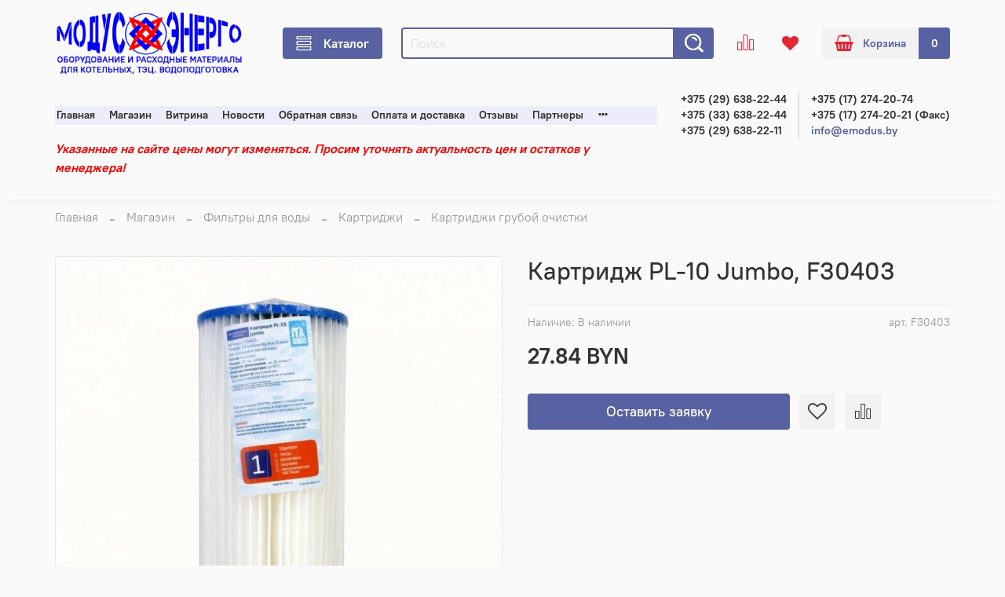

--- FILE ---
content_type: text/html; charset=utf-8
request_url: https://emodus.by/product/kartridzh-pl-10-jumbo-f30403-2
body_size: 48803
content:
<!DOCTYPE html>
<html
  style="
    --color-btn-bg:#5861A1;
--color-btn-bg-is-dark:true;
--bg:#FAFAFA;
--bg-is-dark:false;

--color-text: var(--color-text-dark);
--color-text-minor-shade: var(--color-text-dark-minor-shade);
--color-text-major-shade: var(--color-text-dark-major-shade);
--color-text-half-shade: var(--color-text-dark-half-shade);

--color-notice-warning-is-dark:false;
--color-notice-success-is-dark:false;
--color-notice-error-is-dark:false;
--color-notice-info-is-dark:false;
--color-form-controls-bg:var(--bg);
--color-form-controls-bg-disabled:var(--bg-minor-shade);
--color-form-controls-border-color:var(--bg-half-shade);
--color-form-controls-color:var(--color-text);
--is-editor:false;


  "
  >
  <head><link media='print' onload='this.media="all"' rel='stylesheet' type='text/css' href='/served_assets/public/jquery.modal-0c2631717f4ce8fa97b5d04757d294c2bf695df1d558678306d782f4bf7b4773.css'><meta data-config="{&quot;product_id&quot;:431405445}" name="page-config" content="" /><meta data-config="{&quot;money_with_currency_format&quot;:{&quot;delimiter&quot;:&quot;&quot;,&quot;separator&quot;:&quot;.&quot;,&quot;format&quot;:&quot;%n %u&quot;,&quot;unit&quot;:&quot;BYN&quot;,&quot;show_price_without_cents&quot;:0},&quot;currency_code&quot;:&quot;BYN&quot;,&quot;currency_iso_code&quot;:&quot;BYN&quot;,&quot;default_currency&quot;:{&quot;title&quot;:&quot;Белорусский рубль&quot;,&quot;code&quot;:&quot;BYN&quot;,&quot;rate&quot;:&quot;26.6964&quot;,&quot;format_string&quot;:&quot;%n %u&quot;,&quot;unit&quot;:&quot;BYN&quot;,&quot;price_separator&quot;:&quot;&quot;,&quot;is_default&quot;:true,&quot;price_delimiter&quot;:&quot;&quot;,&quot;show_price_with_delimiter&quot;:false,&quot;show_price_without_cents&quot;:false},&quot;facebook&quot;:{&quot;pixelActive&quot;:false,&quot;currency_code&quot;:&quot;BYN&quot;,&quot;use_variants&quot;:null},&quot;vk&quot;:{&quot;pixel_active&quot;:null,&quot;price_list_id&quot;:null},&quot;new_ya_metrika&quot;:false,&quot;ecommerce_data_container&quot;:&quot;dataLayer&quot;,&quot;common_js_version&quot;:null,&quot;vue_ui_version&quot;:null,&quot;feedback_captcha_enabled&quot;:null,&quot;account_id&quot;:2402276,&quot;hide_items_out_of_stock&quot;:false,&quot;forbid_order_over_existing&quot;:false,&quot;minimum_items_price&quot;:null,&quot;enable_comparison&quot;:true,&quot;locale&quot;:&quot;be&quot;,&quot;client_group&quot;:null,&quot;consent_to_personal_data&quot;:{&quot;active&quot;:false,&quot;obligatory&quot;:true,&quot;description&quot;:&quot;Настоящим подтверждаю, что я ознакомлен и согласен с условиями \u003ca href=&#39;/page/oferta&#39; target=&#39;blank&#39;\u003eоферты и политики конфиденциальности\u003c/a\u003e.&quot;},&quot;recaptcha_key&quot;:&quot;6LfXhUEmAAAAAOGNQm5_a2Ach-HWlFKD3Sq7vfFj&quot;,&quot;recaptcha_key_v3&quot;:&quot;6LcZi0EmAAAAAPNov8uGBKSHCvBArp9oO15qAhXa&quot;,&quot;yandex_captcha_key&quot;:&quot;ysc1_ec1ApqrRlTZTXotpTnO8PmXe2ISPHxsd9MO3y0rye822b9d2&quot;,&quot;checkout_float_order_content_block&quot;:false,&quot;available_products_characteristics_ids&quot;:null,&quot;sber_id_app_id&quot;:&quot;5b5a3c11-72e5-4871-8649-4cdbab3ba9a4&quot;,&quot;theme_generation&quot;:4,&quot;quick_checkout_captcha_enabled&quot;:false,&quot;max_order_lines_count&quot;:500,&quot;sber_bnpl_min_amount&quot;:1000,&quot;sber_bnpl_max_amount&quot;:150000,&quot;counter_settings&quot;:{&quot;data_layer_name&quot;:&quot;dataLayer&quot;,&quot;new_counters_setup&quot;:false,&quot;add_to_cart_event&quot;:true,&quot;remove_from_cart_event&quot;:true,&quot;add_to_wishlist_event&quot;:true},&quot;site_setting&quot;:{&quot;show_cart_button&quot;:true,&quot;show_service_button&quot;:false,&quot;show_marketplace_button&quot;:false,&quot;show_quick_checkout_button&quot;:true},&quot;warehouses&quot;:[],&quot;captcha_type&quot;:&quot;google&quot;,&quot;human_readable_urls&quot;:false}" name="shop-config" content="" /><meta name='js-evnvironment' content='production' /><meta name='default-locale' content='be' /><meta name='insales-redefined-api-methods' content="[]" /><script type="text/javascript" src="https://static.insales-cdn.com/assets/static-versioned/v3.72/static/libs/lodash/4.17.21/lodash.min.js"></script>
<!--InsalesCounter -->
<script type="text/javascript">
(function() {
  if (typeof window.__insalesCounterId !== 'undefined') {
    return;
  }

  try {
    Object.defineProperty(window, '__insalesCounterId', {
      value: 2402276,
      writable: true,
      configurable: true
    });
  } catch (e) {
    console.error('InsalesCounter: Failed to define property, using fallback:', e);
    window.__insalesCounterId = 2402276;
  }

  if (typeof window.__insalesCounterId === 'undefined') {
    console.error('InsalesCounter: Failed to set counter ID');
    return;
  }

  let script = document.createElement('script');
  script.async = true;
  script.src = '/javascripts/insales_counter.js?7';
  let firstScript = document.getElementsByTagName('script')[0];
  firstScript.parentNode.insertBefore(script, firstScript);
})();
</script>
<!-- /InsalesCounter -->

    <!-- meta -->
<meta charset="UTF-8" /><title>Купить картридж PS-20-5 Jumbo для грубой очистки воды, ставиться в фильтр Big Blue</title><meta name="description" content="Предлагаем купить картридж PS-20-5 Jumbo в магазине «Модусэнерго». Быстрая доставка по Минску и Беларуси. Заказывайте онлайн и по телефону. Смотрите все товары в разделе «Картриджи грубой очистки»">
<meta data-config="{&quot;static-versioned&quot;: &quot;1.38&quot;}" name="theme-meta-data" content="">
<meta name="robots" content="index,follow" />
<meta http-equiv="X-UA-Compatible" content="IE=edge,chrome=1" />
<meta name="viewport" content="width=device-width, initial-scale=1.0" />
<meta name="SKYPE_TOOLBAR" content="SKYPE_TOOLBAR_PARSER_COMPATIBLE" />
<meta name="format-detection" content="telephone=no">

<!-- canonical url--><link rel="canonical" href="https://emodus.by/product/kartridzh-pl-10-jumbo-f30403-2"/>


<!-- rss feed-->
    <meta property="og:title" content="Картридж PL-10 Jumbo, F30403">
    <meta property="og:type" content="website">
    <meta property="og:url" content="https://emodus.by/product/kartridzh-pl-10-jumbo-f30403-2">

    
      <meta property="og:image" content="https://static.insales-cdn.com/images/products/1/543/844071455/F30403-1-1000x1000.jpg">
    




<!-- icons-->
<link rel="icon" type="image/png" sizes="16x16" href="https://static.insales-cdn.com/assets/1/7449/3136793/1765791899/favicon.png" /><style media="screen">
  @supports (content-visibility: hidden) {
    body:not(.settings_loaded) {
      content-visibility: hidden;
    }
  }
  @supports not (content-visibility: hidden) {
    body:not(.settings_loaded) {
      visibility: hidden;
    }
  }
</style>

    <style>
      h1.heading {
        font-size: 2rem;
      }
    </style>
  <meta name='product-id' content='431405445' />
</head>
  <body data-multi-lang="false" data-theme-template="product" data-sidebar-type="normal" data-sidebar-position="left">
    <div class="preloader">
      <div class="lds-ellipsis"><div></div><div></div><div></div><div></div></div>
    </div>
    <noscript>
<div class="njs-alert-overlay">
  <div class="njs-alert-wrapper">
    <div class="njs-alert">
      <p></p>
    </div>
  </div>
</div>
</noscript>

    <div class="page_layout page_layout-clear ">
      <header>
      
        <div
  class="layout widget-type_widget_v4_header_6_107afa7e86000448d93823bc063c6f21"
  style="--menu-grid-list-min-width:190px; --menu-grid-list-row-gap:3rem; --menu-grid-list-column-gap:3rem; --subcollections-items-limit:4; --menu-img-ratio:1; --hide-menu-photo:false; --logo-img:'https://static.insales-cdn.com/files/1/3431/25054567/original/logo4.png'; --logo-max-width:240px; --hide-search:false; --hide-language:false; --hide-compare:false; --hide-personal:true; --hide-favorite:false; --header-wide-bg:true; --header-top-pt:0.5vw; --header-top-pb:1vw; --header-main-pt:1vw; --header-main-pb:1vw; --header-wide-content:false; --hide-desktop:false; --hide-mobile:false;"
  data-widget-drop-item-id="45673021"
  
  >
  <div class="layout__content">
    




<div class="header header_no-languages">
  <div class="header__mobile-head">
    <div class="header__mobile-head-content">
      <button type="button" class="button button_size-l header__hide-mobile-menu-btn js-hide-mobile-menu">
          <span class="icon icon-times"></span>
      </button>

      
    </div>
  </div>

  <div class="header__content">
    <div class="header-part-main">
      <div class="header-part-main__inner">
        <div class="header__area-logo">
          
  
    
    
    
    
      <a href=" / " class="header__logo">
        <img src="https://static.insales-cdn.com/files/1/3431/25054567/original/logo4.png" alt="ООО «Модусэнерго»" title="ООО «Модусэнерго»" />
      </a>
    
  

        </div>

        <div class="header__area-catalog">
          <button type="button" class="button button_size-m header__show-collection-btn js-show-header-collections">
            <span class="icon icon-bars _show"></span>
            <span class="icon icon-times _hide"></span>
            Каталог
          </button>
        </div>

        <div class="header__area-search">
          <div class="header__search">
            <form action="/search" method="get" class="header__search-form">
              <input type="text" autocomplete="off" class="form-control form-control_size-m header__search-field" name="q" value="" placeholder="Поиск" />
              <button type="submit" class="button button_size-m header__search-btn">
                <span class="icon icon-search"></span>
              </button>
              <input type="hidden" name="lang" value="be">
            </form>
            <button type="button" class="button button_size-m header__search-mobile-btn js-show-mobile-search">
                <span class="icon icon-search _show"></span>
              <span class="icon icon-times _hide"></span>
              </button>
            </div>
        </div>


        <div class="header__area-controls">
          
          
            <a href="/compares" class="header__control-btn header__compare" data-compare-counter-btn>
              <span class="icon icon-compare">
                <span class="header__control-bage compare-empty" data-compare-counter></span>
              </span>
            </a>
          
          

          
            <a href="/favorites" class="header__control-btn header__favorite">
              <span class="icon icon-favorites">
                <span class="header__control-bage favorites-empty" data-ui-favorites-counter></span>
              </span>
            </a>
          

          

          <a href="/cart_items" class="button button_size-m header__control-btn header__cart">
            <span class="icon icon-cart">
            </span>
            <span class="header__control-text" >Корзина</span>
            <span class="header__control-bage-cart" data-cart-positions-count></span>
          </a>
        </div>


        
        

        

        <div class="header__collections">
          <div class="header__collections-content">
            <div class="header__collections-head">Каталог</div>

            
            <ul class="grid-list header__collections-menu" data-navigation data-subcollections-items-limit=4>
              
              
                

                <li class="header__collections-item is-level-1" data-navigation-item>
                  
                    

                    
                    

                    <a href="/collection/magazin" class="img-ratio img-ratio_cover header__collections-photo">
                      <div class="img-ratio__inner">
                        

                        
                          <picture>
                            <source data-srcset="https://static.insales-cdn.com/r/FY0gKv0omSE/rs:fit:500:500:1/plain/images/collections/1/7223/90315831/9870468_grocery_store_supermarket_shop_ecommerce_icon.png@webp" type="image/webp" class="lazyload">
                            <img data-src="https://static.insales-cdn.com/r/5f9Nw934zEc/rs:fit:500:500:1/plain/images/collections/1/7223/90315831/9870468_grocery_store_supermarket_shop_ecommerce_icon.png@png" class="lazyload">
                          </picture>
                        
                      </div>
                    </a>
                  

                  <div class="header__collections-controls">
                    <a href="/collection/magazin" class="header__collections-link" data-navigation-link="/collection/magazin" >
                      Магазин
                    </a>

                    
                      <button class="header__collections-show-submenu-btn js-show-mobile-submenu" type="button">
                        <span class="icon icon-angle-down"></span>
                      </button>
                    
                  </div>

                  
                    <ul class="header__collections-submenu" data-navigation-submenu>
                      
                        <li class="header__collections-item " data-navigation-item>
                          <div class="header__collections-controls">
                            <a href="/collection/skidki-i-aktsii" class="header__collections-link" data-navigation-link="/collection/skidki-i-aktsii" >
                              Скидки и акции
                            </a>
                          </div>
                        </li>
                      
                        <li class="header__collections-item " data-navigation-item>
                          <div class="header__collections-controls">
                            <a href="/collection/slyuda" class="header__collections-link" data-navigation-link="/collection/slyuda" >
                              Слюда
                            </a>
                          </div>
                        </li>
                      
                        <li class="header__collections-item " data-navigation-item>
                          <div class="header__collections-controls">
                            <a href="/collection/trubki-kvartsevye" class="header__collections-link" data-navigation-link="/collection/trubki-kvartsevye" >
                              Трубки кварцевые
                            </a>
                          </div>
                        </li>
                      
                        <li class="header__collections-item " data-navigation-item>
                          <div class="header__collections-controls">
                            <a href="/collection/ionoobmennye-i-filtruyuschie-materialy" class="header__collections-link" data-navigation-link="/collection/ionoobmennye-i-filtruyuschie-materialy" >
                              Ионообменные и фильтрующие материалы
                            </a>
                          </div>
                        </li>
                      
                        <li class="header__collections-item is-hide" data-navigation-item>
                          <div class="header__collections-controls">
                            <a href="/collection/sharovye-krany" class="header__collections-link" data-navigation-link="/collection/sharovye-krany" >
                              Шаровые краны
                            </a>
                          </div>
                        </li>
                      
                        <li class="header__collections-item is-hide" data-navigation-item>
                          <div class="header__collections-controls">
                            <a href="/collection/filtry-dlya-vody" class="header__collections-link" data-navigation-link="/collection/filtry-dlya-vody" >
                              Фильтры для воды
                            </a>
                          </div>
                        </li>
                      
                        <li class="header__collections-item is-hide" data-navigation-item>
                          <div class="header__collections-controls">
                            <a href="/collection/oborudovanie-dlya-kotelnyh-i-teplovyh-setey" class="header__collections-link" data-navigation-link="/collection/oborudovanie-dlya-kotelnyh-i-teplovyh-setey" >
                              Оборудование для котельных и тепловых сетей
                            </a>
                          </div>
                        </li>
                      
                    </ul>
                    <div class="header__collections-show-more is-show">
                      <span class="button-link header__collections-show-more-link js-show-more-subcollections">
                        <span class="header__collections-show-more-text-show">Показать все</span>
                        <span class="header__collections-show-more-text-hide">Скрыть</span>
                        <span class="icon icon-angle-down"></span>
                      </span>
                    </div>
                  
                </li>
              
                

                <li class="header__collections-item is-level-1" data-navigation-item>
                  
                    

                    
                    

                    <a href="/collection/informatsionnaya-vitrina" class="img-ratio img-ratio_cover header__collections-photo">
                      <div class="img-ratio__inner">
                        

                        
                          <picture>
                            <source data-srcset="https://static.insales-cdn.com/r/QpASUANrxVo/rs:fit:500:500:1/plain/images/collections/1/7094/90315702/3709742_board_forum_information_text_web_icon.png@webp" type="image/webp" class="lazyload">
                            <img data-src="https://static.insales-cdn.com/r/hoSvjrx4u4s/rs:fit:500:500:1/plain/images/collections/1/7094/90315702/3709742_board_forum_information_text_web_icon.png@png" class="lazyload">
                          </picture>
                        
                      </div>
                    </a>
                  

                  <div class="header__collections-controls">
                    <a href="/collection/informatsionnaya-vitrina" class="header__collections-link" data-navigation-link="/collection/informatsionnaya-vitrina" >
                      Информационная витрина
                    </a>

                    
                      <button class="header__collections-show-submenu-btn js-show-mobile-submenu" type="button">
                        <span class="icon icon-angle-down"></span>
                      </button>
                    
                  </div>

                  
                    <ul class="header__collections-submenu" data-navigation-submenu>
                      
                        <li class="header__collections-item " data-navigation-item>
                          <div class="header__collections-controls">
                            <a href="/collection/slyuda-2" class="header__collections-link" data-navigation-link="/collection/slyuda-2" >
                              Слюда
                            </a>
                          </div>
                        </li>
                      
                        <li class="header__collections-item " data-navigation-item>
                          <div class="header__collections-controls">
                            <a href="/collection/steklo-vodoukazatelnoe" class="header__collections-link" data-navigation-link="/collection/steklo-vodoukazatelnoe" >
                              Стекло водоуказательное
                            </a>
                          </div>
                        </li>
                      
                        <li class="header__collections-item " data-navigation-item>
                          <div class="header__collections-controls">
                            <a href="/collection/ionnoobmennye-i-filtruyuschie-materialy" class="header__collections-link" data-navigation-link="/collection/ionnoobmennye-i-filtruyuschie-materialy" >
                              Ионообменные и фильтрующие материалы
                            </a>
                          </div>
                        </li>
                      
                        <li class="header__collections-item " data-navigation-item>
                          <div class="header__collections-controls">
                            <a href="/collection/vodopodgotovitelnoe-oborudovanie" class="header__collections-link" data-navigation-link="/collection/vodopodgotovitelnoe-oborudovanie" >
                              Водоподготовительное оборудование
                            </a>
                          </div>
                        </li>
                      
                        <li class="header__collections-item is-hide" data-navigation-item>
                          <div class="header__collections-controls">
                            <a href="/collection/kotelnoe-oborudovanie" class="header__collections-link" data-navigation-link="/collection/kotelnoe-oborudovanie" >
                              Котельное оборудование
                            </a>
                          </div>
                        </li>
                      
                        <li class="header__collections-item is-hide" data-navigation-item>
                          <div class="header__collections-controls">
                            <a href="/collection/teploobmennoe-oborudovanie" class="header__collections-link" data-navigation-link="/collection/teploobmennoe-oborudovanie" >
                              Теплообменное оборудование
                            </a>
                          </div>
                        </li>
                      
                        <li class="header__collections-item is-hide" data-navigation-item>
                          <div class="header__collections-controls">
                            <a href="/collection/kvartsevye-trubki" class="header__collections-link" data-navigation-link="/collection/kvartsevye-trubki" >
                              Кварцевые трубки
                            </a>
                          </div>
                        </li>
                      
                        <li class="header__collections-item is-hide" data-navigation-item>
                          <div class="header__collections-controls">
                            <a href="/collection/ukazateli-urovnya-zhidkosti" class="header__collections-link" data-navigation-link="/collection/ukazateli-urovnya-zhidkosti" >
                              Указатели уровня жидкости
                            </a>
                          </div>
                        </li>
                      
                        <li class="header__collections-item is-hide" data-navigation-item>
                          <div class="header__collections-controls">
                            <a href="/collection/armatura" class="header__collections-link" data-navigation-link="/collection/armatura" >
                              Арматура
                            </a>
                          </div>
                        </li>
                      
                        <li class="header__collections-item is-hide" data-navigation-item>
                          <div class="header__collections-controls">
                            <a href="/collection/plavayuschie-uplotneniya" class="header__collections-link" data-navigation-link="/collection/plavayuschie-uplotneniya" >
                              Плавающие уплотнения
                            </a>
                          </div>
                        </li>
                      
                    </ul>
                    <div class="header__collections-show-more is-show">
                      <span class="button-link header__collections-show-more-link js-show-more-subcollections">
                        <span class="header__collections-show-more-text-show">Показать все</span>
                        <span class="header__collections-show-more-text-hide">Скрыть</span>
                        <span class="icon icon-angle-down"></span>
                      </span>
                    </div>
                  
                </li>
              
              
            </ul>
          </div>
        </div>
      </div>
    </div>
        <div class="header-part-top">
      <div class="header-part-top__inner">
        <div class="header__area-menu">
          <ul class="header__menu js-cut-list" data-navigation data-navigation data-menu-handle="main-menu">
            
              <li class="header__menu-item" data-navigation-item data-menu-item-id="18071503">
                <div class="header__menu-controls">
                  <a href="/" class="header__menu-link" data-navigation-link="/">
                    Главная
                  </a>
                </div>
              </li>
                        
              <li class="header__menu-item" data-navigation-item data-menu-item-id="18348289">
                <div class="header__menu-controls">
                  <a href="/collection/magazin" class="header__menu-link" data-navigation-link="/collection/magazin">
                    Магазин
                  </a>
                </div>
              </li>
                        
              <li class="header__menu-item" data-navigation-item data-menu-item-id="18348295">
                <div class="header__menu-controls">
                  <a href="/collection/informatsionnaya-vitrina" class="header__menu-link" data-navigation-link="/collection/informatsionnaya-vitrina">
                    Витрина
                  </a>
                </div>
              </li>
                        
              <li class="header__menu-item" data-navigation-item data-menu-item-id="18071506">
                <div class="header__menu-controls">
                  <a href="/blogs/blog" class="header__menu-link" data-navigation-link="/blogs/blog">
                    Новости
                  </a>
                </div>
              </li>
                        
              <li class="header__menu-item" data-navigation-item data-menu-item-id="18206069">
                <div class="header__menu-controls">
                  <a href="/page/feedback" class="header__menu-link" data-navigation-link="/page/feedback">
                    Обратная связь
                  </a>
                </div>
              </li>
                        
              <li class="header__menu-item" data-navigation-item data-menu-item-id="18071505">
                <div class="header__menu-controls">
                  <a href="/page/oplata-i-dostavka" class="header__menu-link" data-navigation-link="/page/oplata-i-dostavka">
                    Оплата и доставка
                  </a>
                </div>
              </li>
                        
              <li class="header__menu-item" data-navigation-item data-menu-item-id="18211272">
                <div class="header__menu-controls">
                  <a href="/page/otzyvy-2" class="header__menu-link" data-navigation-link="/page/otzyvy-2">
                    Отзывы
                  </a>
                </div>
              </li>
                        
              <li class="header__menu-item" data-navigation-item data-menu-item-id="18210890">
                <div class="header__menu-controls">
                  <a href="/page/partnery" class="header__menu-link" data-navigation-link="/page/partnery">
                    Партнеры
                  </a>
                </div>
              </li>
                        
              <li class="header__menu-item" data-navigation-item data-menu-item-id="18071507">
                <div class="header__menu-controls">
                  <a href="/page/contacts" class="header__menu-link" data-navigation-link="/page/contacts">
                    Контакты
                  </a>
                </div>
              </li>
                        
          </ul>
          
        </div>
<p style="color: #ff0000"><span style="font-size: 1rem;"><em><b>Указанные на сайте цены могут изменяться. Просим уточнять актуальность цен и остатков у менеджера!</b></em></span></p>
        

        <div class="header__area-contacts">
          
  
    <div class="header__phone">
      <a class="header__phone-value" href="tel:+375296382244">+375 (29) 638-22-44</a><br>
      <a class="header__phone-value" href="tel: +375336382244"> +375 (33) 638-22-44</a><br>
      <a class="header__phone-value" href="tel: +375296382211"> +375 (29) 638-22-11</a>
    </div>
  
  
    <div class="header__phone _phone-2">
      <a class="header__phone-value" href="tel:+375172742074">+375 (17) 274-20-74</a><br>
      <a class="header__phone-value" href="tel:+375172912921">+375 (17) 274-20-21 (Факс)</a><br>
      <a style="color: #5861A1" class="header__phone-value" href="mailto:info@emodus.by">info@emodus.by</a>
    </div>
  

        </div>
      </div>
    </div>
  </div>
</div>

<div class="header-mobile-panel">
  <div class="header-mobile-panel__content">
    <button type="button" class="button button_size-l header-mobile-panel__show-menu-btn js-show-mobile-menu">
      <span class="icon icon-bars"></span>
    </button>

    <div class="header-mobile-panel__logo">
      
  
    
    
    
    
      <a href=" / " class="header__logo">
        <img src="https://static.insales-cdn.com/files/1/3431/25054567/original/logo4.png" alt="ООО «Модусэнерго»" title="ООО «Модусэнерго»" />
      </a>
    
  

    </div>

    <div class="header-mobile-panel__controls">
      <a href="/cart_items" class="header__control-btn header__mobile-cart">
        <span class="icon icon-cart">
          <span class="header__control-bage" data-cart-positions-count></span>
        </span>
      </a>
    </div>
  </div>
</div>

<div class="header__collections-overlay"></div>



  </div>
</div>

      
      </header>

      

      <main>
        
  <div
  class="layout widget-type_system_widget_v4_breadcrumbs_1"
  style="--delemeter:2; --align:start; --layout-wide-bg:false; --layout-pt:0vw; --layout-pb:1vw; --layout-wide-content:false; --layout-edge:false; --hide-desktop:false; --hide-mobile:true;"
  data-widget-drop-item-id="45673031"
  
  >
  <div class="layout__content">
    

<div class="breadcrumb-wrapper delemeter_2">
  <ul class="breadcrumb">
    <li class="breadcrumb-item home">
      <a class="breadcrumb-link" title="Главная" href="/">Главная</a>
    </li>
    
      
      
      
        
        
        
      
        
        
          <li class="breadcrumb-item" data-breadcrumbs="2">
            <a class="breadcrumb-link" title="Магазин" href="/collection/magazin">Магазин</a>
          </li>
          
            <li class="breadcrumb-item button-breadcrumb">
              <button class="bttn-hidden-breadcrumbs hidden-breadcrumbs js-hidden-bread">
                ...
              </button>
            </li>
          
        
        
      
        
        
          <li class="breadcrumb-item" data-breadcrumbs="3">
            <a class="breadcrumb-link" title="Фильтры для воды" href="/collection/filtry-dlya-vody">Фильтры для воды</a>
          </li>
          
        
        
      
        
        
          <li class="breadcrumb-item" data-breadcrumbs="4">
            <a class="breadcrumb-link" title="Картриджи" href="/collection/kartridzhi">Картриджи</a>
          </li>
          
        
        
      
        
        
          <li class="breadcrumb-item" data-breadcrumbs="5">
            <a class="breadcrumb-link" title="Картриджи грубой очистки" href="/collection/kartridzhi-gruboy-ochistki">Картриджи грубой очистки</a>
          </li>
          
        
        
      
    
  </ul>
</div>




  </div>
</div>


  <div
  class="layout widget-type_widget_v4_product_7_a430941e475d82365ed0d07d8df553fa"
  style="--rating-color:#1B2738; --rating-color-is-dark:true; --rating-color-minor-shade:#283b54; --rating-color-minor-shade-is-dark:true; --rating-color-major-shade:#364f71; --rating-color-major-shade-is-dark:true; --rating-color-half-shade:#6e8eb9; --rating-color-half-shade-is-dark:true; --sticker-font-size:0.9rem; --display-property-color:text; --show-selected-variant-photos:false; --video-before-image:false; --img-ratio:1; --img-fit:contain; --product-hide-variants-title:false; --product-hide-sku:false; --product-hide-compare:false; --product-hide-short-description:false; --product-hide-rating:false; --layout-wide-bg:false; --layout-pt:2vw; --layout-pb:2vw; --layout-wide-content:false; --layout-edge:false; --hide-desktop:false; --hide-mobile:false;"
  data-widget-drop-item-id="45673032"
  
  >
  <div class="layout__content">
    
<div
data-product-id="431405445"
data-product-json="{&quot;id&quot;:431405445,&quot;url&quot;:&quot;/product/kartridzh-pl-10-jumbo-f30403-2&quot;,&quot;title&quot;:&quot;Картридж PL-10 Jumbo, F30403&quot;,&quot;short_description&quot;:null,&quot;available&quot;:false,&quot;unit&quot;:&quot;pce&quot;,&quot;permalink&quot;:&quot;kartridzh-pl-10-jumbo-f30403-2&quot;,&quot;images&quot;:[{&quot;id&quot;:844071455,&quot;product_id&quot;:431405445,&quot;external_id&quot;:null,&quot;position&quot;:1,&quot;created_at&quot;:&quot;2024-04-09T16:24:14.000+03:00&quot;,&quot;image_processing&quot;:false,&quot;title&quot;:null,&quot;url&quot;:&quot;https://static.insales-cdn.com/images/products/1/543/844071455/thumb_F30403-1-1000x1000.jpg&quot;,&quot;original_url&quot;:&quot;https://static.insales-cdn.com/images/products/1/543/844071455/F30403-1-1000x1000.jpg&quot;,&quot;medium_url&quot;:&quot;https://static.insales-cdn.com/images/products/1/543/844071455/medium_F30403-1-1000x1000.jpg&quot;,&quot;small_url&quot;:&quot;https://static.insales-cdn.com/images/products/1/543/844071455/micro_F30403-1-1000x1000.jpg&quot;,&quot;thumb_url&quot;:&quot;https://static.insales-cdn.com/images/products/1/543/844071455/thumb_F30403-1-1000x1000.jpg&quot;,&quot;compact_url&quot;:&quot;https://static.insales-cdn.com/images/products/1/543/844071455/compact_F30403-1-1000x1000.jpg&quot;,&quot;large_url&quot;:&quot;https://static.insales-cdn.com/images/products/1/543/844071455/large_F30403-1-1000x1000.jpg&quot;,&quot;filename&quot;:&quot;F30403-1-1000x1000.jpg&quot;,&quot;image_content_type&quot;:&quot;image/jpeg&quot;},{&quot;id&quot;:844071454,&quot;product_id&quot;:431405445,&quot;external_id&quot;:null,&quot;position&quot;:2,&quot;created_at&quot;:&quot;2024-04-09T16:24:14.000+03:00&quot;,&quot;image_processing&quot;:false,&quot;title&quot;:null,&quot;url&quot;:&quot;https://static.insales-cdn.com/images/products/1/542/844071454/thumb_F30403-2-1000x1000.jpg&quot;,&quot;original_url&quot;:&quot;https://static.insales-cdn.com/images/products/1/542/844071454/F30403-2-1000x1000.jpg&quot;,&quot;medium_url&quot;:&quot;https://static.insales-cdn.com/images/products/1/542/844071454/medium_F30403-2-1000x1000.jpg&quot;,&quot;small_url&quot;:&quot;https://static.insales-cdn.com/images/products/1/542/844071454/micro_F30403-2-1000x1000.jpg&quot;,&quot;thumb_url&quot;:&quot;https://static.insales-cdn.com/images/products/1/542/844071454/thumb_F30403-2-1000x1000.jpg&quot;,&quot;compact_url&quot;:&quot;https://static.insales-cdn.com/images/products/1/542/844071454/compact_F30403-2-1000x1000.jpg&quot;,&quot;large_url&quot;:&quot;https://static.insales-cdn.com/images/products/1/542/844071454/large_F30403-2-1000x1000.jpg&quot;,&quot;filename&quot;:&quot;F30403-2-1000x1000.jpg&quot;,&quot;image_content_type&quot;:&quot;image/jpeg&quot;},{&quot;id&quot;:844071453,&quot;product_id&quot;:431405445,&quot;external_id&quot;:null,&quot;position&quot;:3,&quot;created_at&quot;:&quot;2024-04-09T16:24:14.000+03:00&quot;,&quot;image_processing&quot;:false,&quot;title&quot;:null,&quot;url&quot;:&quot;https://static.insales-cdn.com/images/products/1/541/844071453/thumb_F30403-3-1000x1000.jpg&quot;,&quot;original_url&quot;:&quot;https://static.insales-cdn.com/images/products/1/541/844071453/F30403-3-1000x1000.jpg&quot;,&quot;medium_url&quot;:&quot;https://static.insales-cdn.com/images/products/1/541/844071453/medium_F30403-3-1000x1000.jpg&quot;,&quot;small_url&quot;:&quot;https://static.insales-cdn.com/images/products/1/541/844071453/micro_F30403-3-1000x1000.jpg&quot;,&quot;thumb_url&quot;:&quot;https://static.insales-cdn.com/images/products/1/541/844071453/thumb_F30403-3-1000x1000.jpg&quot;,&quot;compact_url&quot;:&quot;https://static.insales-cdn.com/images/products/1/541/844071453/compact_F30403-3-1000x1000.jpg&quot;,&quot;large_url&quot;:&quot;https://static.insales-cdn.com/images/products/1/541/844071453/large_F30403-3-1000x1000.jpg&quot;,&quot;filename&quot;:&quot;F30403-3-1000x1000.jpg&quot;,&quot;image_content_type&quot;:&quot;image/jpeg&quot;},{&quot;id&quot;:844071452,&quot;product_id&quot;:431405445,&quot;external_id&quot;:null,&quot;position&quot;:4,&quot;created_at&quot;:&quot;2024-04-09T16:24:14.000+03:00&quot;,&quot;image_processing&quot;:false,&quot;title&quot;:null,&quot;url&quot;:&quot;https://static.insales-cdn.com/images/products/1/540/844071452/thumb_F30403-4-1000x1000.jpg&quot;,&quot;original_url&quot;:&quot;https://static.insales-cdn.com/images/products/1/540/844071452/F30403-4-1000x1000.jpg&quot;,&quot;medium_url&quot;:&quot;https://static.insales-cdn.com/images/products/1/540/844071452/medium_F30403-4-1000x1000.jpg&quot;,&quot;small_url&quot;:&quot;https://static.insales-cdn.com/images/products/1/540/844071452/micro_F30403-4-1000x1000.jpg&quot;,&quot;thumb_url&quot;:&quot;https://static.insales-cdn.com/images/products/1/540/844071452/thumb_F30403-4-1000x1000.jpg&quot;,&quot;compact_url&quot;:&quot;https://static.insales-cdn.com/images/products/1/540/844071452/compact_F30403-4-1000x1000.jpg&quot;,&quot;large_url&quot;:&quot;https://static.insales-cdn.com/images/products/1/540/844071452/large_F30403-4-1000x1000.jpg&quot;,&quot;filename&quot;:&quot;F30403-4-1000x1000.jpg&quot;,&quot;image_content_type&quot;:&quot;image/jpeg&quot;},{&quot;id&quot;:844071451,&quot;product_id&quot;:431405445,&quot;external_id&quot;:null,&quot;position&quot;:5,&quot;created_at&quot;:&quot;2024-04-09T16:24:14.000+03:00&quot;,&quot;image_processing&quot;:false,&quot;title&quot;:null,&quot;url&quot;:&quot;https://static.insales-cdn.com/images/products/1/539/844071451/thumb_F30403-5-1000x1000.jpg&quot;,&quot;original_url&quot;:&quot;https://static.insales-cdn.com/images/products/1/539/844071451/F30403-5-1000x1000.jpg&quot;,&quot;medium_url&quot;:&quot;https://static.insales-cdn.com/images/products/1/539/844071451/medium_F30403-5-1000x1000.jpg&quot;,&quot;small_url&quot;:&quot;https://static.insales-cdn.com/images/products/1/539/844071451/micro_F30403-5-1000x1000.jpg&quot;,&quot;thumb_url&quot;:&quot;https://static.insales-cdn.com/images/products/1/539/844071451/thumb_F30403-5-1000x1000.jpg&quot;,&quot;compact_url&quot;:&quot;https://static.insales-cdn.com/images/products/1/539/844071451/compact_F30403-5-1000x1000.jpg&quot;,&quot;large_url&quot;:&quot;https://static.insales-cdn.com/images/products/1/539/844071451/large_F30403-5-1000x1000.jpg&quot;,&quot;filename&quot;:&quot;F30403-5-1000x1000.jpg&quot;,&quot;image_content_type&quot;:&quot;image/jpeg&quot;},{&quot;id&quot;:844071450,&quot;product_id&quot;:431405445,&quot;external_id&quot;:null,&quot;position&quot;:6,&quot;created_at&quot;:&quot;2024-04-09T16:24:13.000+03:00&quot;,&quot;image_processing&quot;:false,&quot;title&quot;:null,&quot;url&quot;:&quot;https://static.insales-cdn.com/images/products/1/538/844071450/thumb_F30403-6-1000x1000.jpg&quot;,&quot;original_url&quot;:&quot;https://static.insales-cdn.com/images/products/1/538/844071450/F30403-6-1000x1000.jpg&quot;,&quot;medium_url&quot;:&quot;https://static.insales-cdn.com/images/products/1/538/844071450/medium_F30403-6-1000x1000.jpg&quot;,&quot;small_url&quot;:&quot;https://static.insales-cdn.com/images/products/1/538/844071450/micro_F30403-6-1000x1000.jpg&quot;,&quot;thumb_url&quot;:&quot;https://static.insales-cdn.com/images/products/1/538/844071450/thumb_F30403-6-1000x1000.jpg&quot;,&quot;compact_url&quot;:&quot;https://static.insales-cdn.com/images/products/1/538/844071450/compact_F30403-6-1000x1000.jpg&quot;,&quot;large_url&quot;:&quot;https://static.insales-cdn.com/images/products/1/538/844071450/large_F30403-6-1000x1000.jpg&quot;,&quot;filename&quot;:&quot;F30403-6-1000x1000.jpg&quot;,&quot;image_content_type&quot;:&quot;image/jpeg&quot;}],&quot;first_image&quot;:{&quot;id&quot;:844071455,&quot;product_id&quot;:431405445,&quot;external_id&quot;:null,&quot;position&quot;:1,&quot;created_at&quot;:&quot;2024-04-09T16:24:14.000+03:00&quot;,&quot;image_processing&quot;:false,&quot;title&quot;:null,&quot;url&quot;:&quot;https://static.insales-cdn.com/images/products/1/543/844071455/thumb_F30403-1-1000x1000.jpg&quot;,&quot;original_url&quot;:&quot;https://static.insales-cdn.com/images/products/1/543/844071455/F30403-1-1000x1000.jpg&quot;,&quot;medium_url&quot;:&quot;https://static.insales-cdn.com/images/products/1/543/844071455/medium_F30403-1-1000x1000.jpg&quot;,&quot;small_url&quot;:&quot;https://static.insales-cdn.com/images/products/1/543/844071455/micro_F30403-1-1000x1000.jpg&quot;,&quot;thumb_url&quot;:&quot;https://static.insales-cdn.com/images/products/1/543/844071455/thumb_F30403-1-1000x1000.jpg&quot;,&quot;compact_url&quot;:&quot;https://static.insales-cdn.com/images/products/1/543/844071455/compact_F30403-1-1000x1000.jpg&quot;,&quot;large_url&quot;:&quot;https://static.insales-cdn.com/images/products/1/543/844071455/large_F30403-1-1000x1000.jpg&quot;,&quot;filename&quot;:&quot;F30403-1-1000x1000.jpg&quot;,&quot;image_content_type&quot;:&quot;image/jpeg&quot;},&quot;category_id&quot;:30032434,&quot;canonical_url_collection_id&quot;:26131812,&quot;price_kinds&quot;:[],&quot;price_min&quot;:&quot;27.84&quot;,&quot;price_max&quot;:&quot;27.84&quot;,&quot;bundle&quot;:null,&quot;updated_at&quot;:&quot;2024-04-11T12:42:12.000+03:00&quot;,&quot;video_links&quot;:[],&quot;reviews_average_rating_cached&quot;:null,&quot;reviews_count_cached&quot;:null,&quot;option_names&quot;:[],&quot;properties&quot;:[{&quot;id&quot;:42074196,&quot;position&quot;:10,&quot;backoffice&quot;:false,&quot;is_hidden&quot;:false,&quot;is_navigational&quot;:true,&quot;permalink&quot;:&quot;artikul&quot;,&quot;title&quot;:&quot;Артикул&quot;},{&quot;id&quot;:42092748,&quot;position&quot;:28,&quot;backoffice&quot;:false,&quot;is_hidden&quot;:false,&quot;is_navigational&quot;:true,&quot;permalink&quot;:&quot;rabochaya-temperatura&quot;,&quot;title&quot;:&quot;Рабочая температура&quot;},{&quot;id&quot;:51020484,&quot;position&quot;:73,&quot;backoffice&quot;:false,&quot;is_hidden&quot;:false,&quot;is_navigational&quot;:true,&quot;permalink&quot;:&quot;proizvoditel&quot;,&quot;title&quot;:&quot;Производитель&quot;},{&quot;id&quot;:51022026,&quot;position&quot;:140,&quot;backoffice&quot;:false,&quot;is_hidden&quot;:false,&quot;is_navigational&quot;:true,&quot;permalink&quot;:&quot;standart&quot;,&quot;title&quot;:&quot;Стандарт&quot;},{&quot;id&quot;:51022113,&quot;position&quot;:151,&quot;backoffice&quot;:false,&quot;is_hidden&quot;:false,&quot;is_navigational&quot;:true,&quot;permalink&quot;:&quot;temperatura-hraneniya&quot;,&quot;title&quot;:&quot;Температура хранения&quot;},{&quot;id&quot;:51022114,&quot;position&quot;:152,&quot;backoffice&quot;:false,&quot;is_hidden&quot;:false,&quot;is_navigational&quot;:true,&quot;permalink&quot;:&quot;rekomenduemaya-skorost-filtratsii&quot;,&quot;title&quot;:&quot;Рекомендуемая скорость фильтрации&quot;},{&quot;id&quot;:51022115,&quot;position&quot;:153,&quot;backoffice&quot;:false,&quot;is_hidden&quot;:false,&quot;is_navigational&quot;:true,&quot;permalink&quot;:&quot;resurs-l&quot;,&quot;title&quot;:&quot;Ресурс, л&quot;},{&quot;id&quot;:51022116,&quot;position&quot;:154,&quot;backoffice&quot;:false,&quot;is_hidden&quot;:false,&quot;is_navigational&quot;:true,&quot;permalink&quot;:&quot;stupen&quot;,&quot;title&quot;:&quot;Ступень&quot;},{&quot;id&quot;:51022117,&quot;position&quot;:155,&quot;backoffice&quot;:false,&quot;is_hidden&quot;:false,&quot;is_navigational&quot;:true,&quot;permalink&quot;:&quot;mikronnost&quot;,&quot;title&quot;:&quot;Микронность&quot;},{&quot;id&quot;:51022118,&quot;position&quot;:156,&quot;backoffice&quot;:false,&quot;is_hidden&quot;:false,&quot;is_navigational&quot;:true,&quot;permalink&quot;:&quot;srok-godnosti&quot;,&quot;title&quot;:&quot;Срок годности&quot;}],&quot;characteristics&quot;:[{&quot;id&quot;:198616590,&quot;property_id&quot;:51022026,&quot;position&quot;:2,&quot;title&quot;:&quot;Big Blue&quot;,&quot;permalink&quot;:&quot;big-blue&quot;},{&quot;id&quot;:198617288,&quot;property_id&quot;:42074196,&quot;position&quot;:793,&quot;title&quot;:&quot;F30403&quot;,&quot;permalink&quot;:&quot;f30403&quot;},{&quot;id&quot;:198617289,&quot;property_id&quot;:51022114,&quot;position&quot;:19,&quot;title&quot;:&quot;26-30 л/мин&quot;,&quot;permalink&quot;:&quot;26-30-lmin&quot;},{&quot;id&quot;:243482195,&quot;property_id&quot;:51022115,&quot;position&quot;:18,&quot;title&quot;:&quot;до 25 тыс.л&quot;,&quot;permalink&quot;:&quot;do-25-tysl&quot;},{&quot;id&quot;:198616585,&quot;property_id&quot;:51022118,&quot;position&quot;:1,&quot;title&quot;:&quot;Не ограничен&quot;,&quot;permalink&quot;:&quot;ne-ogranichen&quot;},{&quot;id&quot;:198616582,&quot;property_id&quot;:51022116,&quot;position&quot;:1,&quot;title&quot;:&quot;1&quot;,&quot;permalink&quot;:&quot;1&quot;},{&quot;id&quot;:198616573,&quot;property_id&quot;:51022113,&quot;position&quot;:1,&quot;title&quot;:&quot;до +45°C&quot;,&quot;permalink&quot;:&quot;do-45c&quot;},{&quot;id&quot;:198614864,&quot;property_id&quot;:51020484,&quot;position&quot;:19,&quot;title&quot;:&quot;ИТА Фильтр&quot;,&quot;permalink&quot;:&quot;ita-filtr&quot;},{&quot;id&quot;:198616584,&quot;property_id&quot;:51022117,&quot;position&quot;:1,&quot;title&quot;:&quot;5 микрон&quot;,&quot;permalink&quot;:&quot;5-mikron&quot;},{&quot;id&quot;:243481839,&quot;property_id&quot;:42092748,&quot;position&quot;:15,&quot;title&quot;:&quot;+2°C+90°C&quot;,&quot;permalink&quot;:&quot;2c90c&quot;}],&quot;variants&quot;:[{&quot;ozon_link&quot;:null,&quot;wildberries_link&quot;:null,&quot;id&quot;:716778350,&quot;title&quot;:&quot;&quot;,&quot;product_id&quot;:431405445,&quot;sku&quot;:&quot;F30403&quot;,&quot;barcode&quot;:null,&quot;dimensions&quot;:null,&quot;available&quot;:false,&quot;image_ids&quot;:[],&quot;image_id&quot;:null,&quot;weight&quot;:null,&quot;created_at&quot;:&quot;2024-04-09T16:23:45.000+03:00&quot;,&quot;updated_at&quot;:&quot;2024-04-11T12:42:11.000+03:00&quot;,&quot;quantity&quot;:0,&quot;price&quot;:&quot;27.84&quot;,&quot;base_price&quot;:&quot;27.84&quot;,&quot;old_price&quot;:null,&quot;prices&quot;:[],&quot;variant_field_values&quot;:[],&quot;option_values&quot;:[]}],&quot;accessories&quot;:[],&quot;list_card_mode&quot;:&quot;pre_order&quot;,&quot;list_card_mode_with_variants&quot;:&quot;pre_order&quot;}"
data-gallery-type="all-photos"
class="product    is-zero-count-preorder   "
>
<div class="product__area-photo">
  
  <div class="product__gallery js-product-gallery">
    <div style="display:none" class="js-product-all-images ">
      
      
      
        
      
      
      
      <div class="splide__slide product__slide-main" data-product-img-id="844071455">
        <a class="img-ratio img-fit product__photo" data-fslightbox="product-photos-lightbox" data-type="image" href="https://static.insales-cdn.com/images/products/1/543/844071455/F30403-1-1000x1000.jpg">
          <div class="img-ratio__inner">
            
            <picture>
              <source  data-srcset="https://static.insales-cdn.com/r/8puZ2gDAVU0/rs:fit:1000:0:1/q:100/plain/images/products/1/543/844071455/F30403-1-1000x1000.jpg@webp" type="image/webp" class="lazyload">
              <img data-src="https://static.insales-cdn.com/r/-Qz3R_05oeM/rs:fit:1000:0:1/q:100/plain/images/products/1/543/844071455/F30403-1-1000x1000.jpg@jpg" class="lazyload" alt="Картридж PL-10 Jumbo, F30403" />
            </picture>
            
            
          </div>
        </a>
      </div>
      <div class="splide__slide product__slide-tumbs js-product-gallery-tumbs-slide" data-product-img-id="844071455"
        >
        <div class="img-ratio img-ratio_contain product__photo-tumb">
          <div class="img-ratio__inner">
            
            <picture>
              <source  data-srcset="https://static.insales-cdn.com/r/fUjrBFfxB4A/rs:fit:150:0:1/q:100/plain/images/products/1/543/844071455/F30403-1-1000x1000.jpg@webp" type="image/webp" class="lazyload">
              <img data-src="https://static.insales-cdn.com/r/0unwLhYszvA/rs:fit:150:0:1/q:100/plain/images/products/1/543/844071455/F30403-1-1000x1000.jpg@jpg" class="lazyload" alt="Картридж PL-10 Jumbo, F30403" />
            </picture>
            
            
          </div>
        </div>
      </div>
      
      
      
      <div class="splide__slide product__slide-main" data-product-img-id="844071454">
        <a class="img-ratio img-fit product__photo" data-fslightbox="product-photos-lightbox" data-type="image" href="https://static.insales-cdn.com/images/products/1/542/844071454/F30403-2-1000x1000.jpg">
          <div class="img-ratio__inner">
            
            <picture>
              <source  data-srcset="https://static.insales-cdn.com/r/XvIXwh794ok/rs:fit:1000:0:1/q:100/plain/images/products/1/542/844071454/F30403-2-1000x1000.jpg@webp" type="image/webp" class="lazyload">
              <img data-src="https://static.insales-cdn.com/r/83ipyKOnKrA/rs:fit:1000:0:1/q:100/plain/images/products/1/542/844071454/F30403-2-1000x1000.jpg@jpg" class="lazyload" alt="Картридж PL-10 Jumbo, F30403" />
            </picture>
            
            
          </div>
        </a>
      </div>
      <div class="splide__slide product__slide-tumbs js-product-gallery-tumbs-slide" data-product-img-id="844071454"
        >
        <div class="img-ratio img-ratio_contain product__photo-tumb">
          <div class="img-ratio__inner">
            
            <picture>
              <source  data-srcset="https://static.insales-cdn.com/r/p36AxIW0m8I/rs:fit:150:0:1/q:100/plain/images/products/1/542/844071454/F30403-2-1000x1000.jpg@webp" type="image/webp" class="lazyload">
              <img data-src="https://static.insales-cdn.com/r/d0IVbkPLrLA/rs:fit:150:0:1/q:100/plain/images/products/1/542/844071454/F30403-2-1000x1000.jpg@jpg" class="lazyload" alt="Картридж PL-10 Jumbo, F30403" />
            </picture>
            
            
          </div>
        </div>
      </div>
      
      
      
      <div class="splide__slide product__slide-main" data-product-img-id="844071453">
        <a class="img-ratio img-fit product__photo" data-fslightbox="product-photos-lightbox" data-type="image" href="https://static.insales-cdn.com/images/products/1/541/844071453/F30403-3-1000x1000.jpg">
          <div class="img-ratio__inner">
            
            <picture>
              <source  data-srcset="https://static.insales-cdn.com/r/fIJaQO1b-pg/rs:fit:1000:0:1/q:100/plain/images/products/1/541/844071453/F30403-3-1000x1000.jpg@webp" type="image/webp" class="lazyload">
              <img data-src="https://static.insales-cdn.com/r/FvpQL5uIqEU/rs:fit:1000:0:1/q:100/plain/images/products/1/541/844071453/F30403-3-1000x1000.jpg@jpg" class="lazyload" alt="Картридж PL-10 Jumbo, F30403" />
            </picture>
            
            
          </div>
        </a>
      </div>
      <div class="splide__slide product__slide-tumbs js-product-gallery-tumbs-slide" data-product-img-id="844071453"
        >
        <div class="img-ratio img-ratio_contain product__photo-tumb">
          <div class="img-ratio__inner">
            
            <picture>
              <source  data-srcset="https://static.insales-cdn.com/r/C7u9tqfeKfs/rs:fit:150:0:1/q:100/plain/images/products/1/541/844071453/F30403-3-1000x1000.jpg@webp" type="image/webp" class="lazyload">
              <img data-src="https://static.insales-cdn.com/r/u2aj-t7qDno/rs:fit:150:0:1/q:100/plain/images/products/1/541/844071453/F30403-3-1000x1000.jpg@jpg" class="lazyload" alt="Картридж PL-10 Jumbo, F30403" />
            </picture>
            
            
          </div>
        </div>
      </div>
      
      
      
      <div class="splide__slide product__slide-main" data-product-img-id="844071452">
        <a class="img-ratio img-fit product__photo" data-fslightbox="product-photos-lightbox" data-type="image" href="https://static.insales-cdn.com/images/products/1/540/844071452/F30403-4-1000x1000.jpg">
          <div class="img-ratio__inner">
            
            <picture>
              <source  data-srcset="https://static.insales-cdn.com/r/JUgdYaEip70/rs:fit:1000:0:1/q:100/plain/images/products/1/540/844071452/F30403-4-1000x1000.jpg@webp" type="image/webp" class="lazyload">
              <img data-src="https://static.insales-cdn.com/r/nbaQiMK-kN8/rs:fit:1000:0:1/q:100/plain/images/products/1/540/844071452/F30403-4-1000x1000.jpg@jpg" class="lazyload" alt="Картридж PL-10 Jumbo, F30403" />
            </picture>
            
            
          </div>
        </a>
      </div>
      <div class="splide__slide product__slide-tumbs js-product-gallery-tumbs-slide" data-product-img-id="844071452"
        >
        <div class="img-ratio img-ratio_contain product__photo-tumb">
          <div class="img-ratio__inner">
            
            <picture>
              <source  data-srcset="https://static.insales-cdn.com/r/c45YmLQRPzA/rs:fit:150:0:1/q:100/plain/images/products/1/540/844071452/F30403-4-1000x1000.jpg@webp" type="image/webp" class="lazyload">
              <img data-src="https://static.insales-cdn.com/r/Fuko9NN_lyk/rs:fit:150:0:1/q:100/plain/images/products/1/540/844071452/F30403-4-1000x1000.jpg@jpg" class="lazyload" alt="Картридж PL-10 Jumbo, F30403" />
            </picture>
            
            
          </div>
        </div>
      </div>
      
      
      
      <div class="splide__slide product__slide-main" data-product-img-id="844071451">
        <a class="img-ratio img-fit product__photo" data-fslightbox="product-photos-lightbox" data-type="image" href="https://static.insales-cdn.com/images/products/1/539/844071451/F30403-5-1000x1000.jpg">
          <div class="img-ratio__inner">
            
            <picture>
              <source  data-srcset="https://static.insales-cdn.com/r/UNRiezHxtHs/rs:fit:1000:0:1/q:100/plain/images/products/1/539/844071451/F30403-5-1000x1000.jpg@webp" type="image/webp" class="lazyload">
              <img data-src="https://static.insales-cdn.com/r/oRlAae7oY6c/rs:fit:1000:0:1/q:100/plain/images/products/1/539/844071451/F30403-5-1000x1000.jpg@jpg" class="lazyload" alt="Картридж PL-10 Jumbo, F30403" />
            </picture>
            
            
          </div>
        </a>
      </div>
      <div class="splide__slide product__slide-tumbs js-product-gallery-tumbs-slide" data-product-img-id="844071451"
        >
        <div class="img-ratio img-ratio_contain product__photo-tumb">
          <div class="img-ratio__inner">
            
            <picture>
              <source  data-srcset="https://static.insales-cdn.com/r/sJ2Ry-fed9k/rs:fit:150:0:1/q:100/plain/images/products/1/539/844071451/F30403-5-1000x1000.jpg@webp" type="image/webp" class="lazyload">
              <img data-src="https://static.insales-cdn.com/r/d_kyaWQySOw/rs:fit:150:0:1/q:100/plain/images/products/1/539/844071451/F30403-5-1000x1000.jpg@jpg" class="lazyload" alt="Картридж PL-10 Jumbo, F30403" />
            </picture>
            
            
          </div>
        </div>
      </div>
      
      
      
      <div class="splide__slide product__slide-main" data-product-img-id="844071450">
        <a class="img-ratio img-fit product__photo" data-fslightbox="product-photos-lightbox" data-type="image" href="https://static.insales-cdn.com/images/products/1/538/844071450/F30403-6-1000x1000.jpg">
          <div class="img-ratio__inner">
            
            <picture>
              <source  data-srcset="https://static.insales-cdn.com/r/A6IZfeHdwIo/rs:fit:1000:0:1/q:100/plain/images/products/1/538/844071450/F30403-6-1000x1000.jpg@webp" type="image/webp" class="lazyload">
              <img data-src="https://static.insales-cdn.com/r/vvHjbOHBbCA/rs:fit:1000:0:1/q:100/plain/images/products/1/538/844071450/F30403-6-1000x1000.jpg@jpg" class="lazyload" alt="Картридж PL-10 Jumbo, F30403" />
            </picture>
            
            
          </div>
        </a>
      </div>
      <div class="splide__slide product__slide-tumbs js-product-gallery-tumbs-slide" data-product-img-id="844071450"
        >
        <div class="img-ratio img-ratio_contain product__photo-tumb">
          <div class="img-ratio__inner">
            
            <picture>
              <source  data-srcset="https://static.insales-cdn.com/r/rEPt5pDRTXs/rs:fit:150:0:1/q:100/plain/images/products/1/538/844071450/F30403-6-1000x1000.jpg@webp" type="image/webp" class="lazyload">
              <img data-src="https://static.insales-cdn.com/r/k1esjkD8JC4/rs:fit:150:0:1/q:100/plain/images/products/1/538/844071450/F30403-6-1000x1000.jpg@jpg" class="lazyload" alt="Картридж PL-10 Jumbo, F30403" />
            </picture>
            
            
          </div>
        </div>
      </div>
      
       
        
      
      
    </div>
    <div class="product__gallery-main">
      <div class="splide js-product-gallery-main">
        <div class="splide__track">
          <div class="splide__list">
          </div>
        </div>
        <div class="splide__arrows">
          <button type="button" class="splide__arrow splide__arrow--prev">
          <span class="splide__arrow-icon icon-angle-left"></span>
          </button>
          <button type="button" class="splide__arrow splide__arrow--next">
          <span class="splide__arrow-icon icon-angle-right"></span>
          </button>
        </div>
      </div>
    </div>
    <div class="product__gallery-tumbs" style="--img-ratio: 1;">
      <div class="splide js-product-gallery-tumbs">
        <div class="splide__track">
          <div class="splide__list">
          </div>
        </div>
        <div class="splide__arrows">
          <button type="button" class="splide__arrow splide__arrow--prev">
          <span class="splide__arrow-icon icon-angle-left"></span>
          </button>
          <button type="button" class="splide__arrow splide__arrow--next">
          <span class="splide__arrow-icon icon-angle-right"></span>
          </button>
        </div>
      </div>
    </div>
  </div>
  
</div>
<form action="/cart_items" method="post" class="product__area-form product-form">
  <div class="product-form__area-rating">
    
  </div>
  <div class="product-form__area-sku">
    
    <div class="product__sku">
      <span data-product-card-sku='{"skuLabel": "арт. "}'>
      </span>
    </div>
    
  </div>
  <div class="product-form__area-available">
    <span class="product__available-label">Наличие:</span>
    <span class="product__available">В наличии</span>
    <span class="product__not-available"><!--Нет в наличии-->В наличии</span>
  </div>
  <!--<span class="product__available-label">Наличие:</span>
       

      <span class="product__available">В наличии</span>-->

  
  
<div class="stickers">
  
  <!--<div class="sticker sticker-preorder" data-sticker-title="sticker-preorder">Предзаказ</div>-->
</div>

  <div class="product-form__area-title">
    <h1 class="product__title heading">
      Картридж PL-10 Jumbo, F30403
    </h1>
  </div>
  <div class="product-form__area-price">
    <div class="product__price">
      <span class="product__price-cur" data-product-card-price-from-cart></span>
      <span class="product__price-old" data-product-card-old-price></span>
      
    </div>
  </div>
  <div class="product-form__area-controls">
    <div class="product__controls">
      <div class="product__controls-left">
        <div class="product__buy-btn-area" id="product-detail-buy-area">
          <div class="product__buy-btn-area-inner">
            <div class="counter-wrap">
              <label class="option-label">Количество</label>
              <div class="counter" data-quantity>
                <button type="button" data-quantity-change="-1" class="counter-button button button_size-l is-count-down "><span class="icon icon-minus"></span></button>
                <input type="text" value="1" name="quantity" class="counter-input form-control form-control_size-l"/>
                <button type="button" data-quantity-change="1" class="counter-button button button_size-l is-count-up "><span class="icon icon-plus"></span></button>
              </div>
            </div>
            <button type="button" class="button button_size-l add-cart-counter__btn" data-item-add>
            <span class="add-cart-counter__btn-label">В корзину</span>
            </button>
            <!--<button data-product-card-preorder class="button button_size-l button_wide product__preorder-btn" type="button">Предзаказ</button>-->
            <button data-product-card-preorder class="button button_size-l button_wide product__preorder-btn" type="button">Оставить заявку</button>
            
              <span class="button button_size-l favorites_btn" data-ui-favorites-trigger="431405445">
                <span class="btn-icon icon-favorites-o"></span>
                <span class="btn-icon icon-favorites-f"></span>
              </span>
            
            
            
            
            <span data-compare-trigger="431405445" class="button button_size-l product__compare-btn">
            <span class="product__user-btn-icon icon-compare"></span>
            </span>
            
            
            
          </div>
        </div>
      </div>
      
      <div class="product__controls-right">
        <div class="product__buy-one-click">
          <span class="button button_size-l" data-quick-checkout="[data-product-id='431405445']">
          Купить в 1 клик
          </span>
        </div>
      </div>
      
    </div>
  </div>
  
  <div class="product-form__area-variants-bundle">
    <input type="hidden" name="variant_id" value="716778350" />
  </div>
  
  
  <div class="product-form__area-short-description">
    
    <div class="product__short-description static-text">
      
    </div>
    
  </div>
</form>
<div class="product__area-calculate-delivery">
  <div class="product__calculate-delivery">
    
    



  </div>
</div>
</div>


  </div>
</div>


  <div
  class="layout widget-type_system_widget_v4_product_info_3"
  style="--hide-icon:true; --rating-color:#1b2738; --rating-color-is-dark:true; --rating-color-minor-shade:#283b54; --rating-color-minor-shade-is-dark:true; --rating-color-major-shade:#364f71; --rating-color-major-shade-is-dark:true; --rating-color-half-shade:#6e8eb9; --rating-color-half-shade-is-dark:true; --reviews-min-width:450px; --img-border-radius:6px; --manager-photo:'https://static.insales-cdn.com/fallback_files/1/1474/1474/original/manager.png'; --layout-wide-bg:true; --reviews-row-gap:0.5rem; --reviews-column-gap:2rem; --layout-pt:2vw; --layout-pb:2vw; --layout-wide-content:false; --layout-edge:false; --hide-desktop:false; --hide-mobile:false;"
  data-widget-drop-item-id="45673033"
  
  >
  <div class="layout__content">
    










  <div class="tabs">
    <div class="tabs__head">
      
        
  <div class="tabs__head-item is-active" data-tabs-item="tab-description">
    <span class="tabs__head-icon icon-content"></span>
    <span class="tabs__head-label">Описание</span>
    <span class="tabs__head-arrow icon-angle-down"></span>
  </div>

      
      
        
  <div class="tabs__head-item " data-tabs-item="tab-characteristics">
    <span class="tabs__head-icon icon-sliders"></span>
    <span class="tabs__head-label">Характеристики</span>
    <span class="tabs__head-arrow icon-angle-down"></span>
  </div>

      
      
      
        
      
    </div>

    <div class="tabs__content">
      
        
  <div class="tabs__head-item is-active" data-tabs-item="tab-description">
    <span class="tabs__head-icon icon-content"></span>
    <span class="tabs__head-label">Описание</span>
    <span class="tabs__head-arrow icon-angle-down"></span>
  </div>

        <div id="tab-description" class="tabs__item is-active">
          <div class="product-description static-text">
            <p>Предназначен для очистки холодной и горячей воды от песка, грязи, окалины, ржавчины и других нерастворимых примесей. За счет гофроформы имеет большую поверхность фильтрации по сравнению с обычными картриджами. Волокна внутреннего слоя элемента прочно скреплены между собой термически. Многоразовое использование (до 6 циклов промывки).</p>
          </div>
        </div>
      

      
        
  <div class="tabs__head-item " data-tabs-item="tab-characteristics">
    <span class="tabs__head-icon icon-sliders"></span>
    <span class="tabs__head-label">Характеристики</span>
    <span class="tabs__head-arrow icon-angle-down"></span>
  </div>

        <div id="tab-characteristics" class="tabs__item ">
          <div class="product-properties block-with-more-items">
            <div class="properties-items">
              
                
                  <div class="property">
                    <div class="property__name">Артикул</div>
                    <div class="property__content">
                      
                        F30403
                      
                    </div>
                  </div>
                
              
                
                  <div class="property">
                    <div class="property__name">Рабочая температура</div>
                    <div class="property__content">
                      
                        +2°C+90°C
                      
                    </div>
                  </div>
                
              
                
                  <div class="property">
                    <div class="property__name">Производитель</div>
                    <div class="property__content">
                      
                        ИТА Фильтр
                      
                    </div>
                  </div>
                
              
                
                  <div class="property">
                    <div class="property__name">Стандарт</div>
                    <div class="property__content">
                      
                        Big Blue
                      
                    </div>
                  </div>
                
              
                
                  <div class="property">
                    <div class="property__name">Температура хранения</div>
                    <div class="property__content">
                      
                        до +45°C
                      
                    </div>
                  </div>
                
              
                
                  <div class="property">
                    <div class="property__name">Рекомендуемая скорость фильтрации</div>
                    <div class="property__content">
                      
                        26-30 л/мин
                      
                    </div>
                  </div>
                
              
                
                  <div class="property">
                    <div class="property__name">Ресурс, л</div>
                    <div class="property__content">
                      
                        до 25 тыс.л
                      
                    </div>
                  </div>
                
              
                
                  <div class="property">
                    <div class="property__name">Ступень</div>
                    <div class="property__content">
                      
                        1
                      
                    </div>
                  </div>
                
              
                
                  <div class="property">
                    <div class="property__name">Микронность</div>
                    <div class="property__content">
                      
                        5 микрон
                      
                    </div>
                  </div>
                
              
                
                  <div class="property">
                    <div class="property__name">Срок годности</div>
                    <div class="property__content">
                      
                        Не ограничен
                      
                    </div>
                  </div>
                
              
            </div>
          </div>
        </div>
      

      

      
        
      
    </div>
  </div>





  </div>
</div>


  <div
  class="layout widget-type_widget_v4_products_similar_1_e833753394c9dd34b03d8d6544061350"
  style="--align-title:left; --hide-title:false; --count_special_products:12; --slide-width:220px; --slide-gap:30rem; --img-ratio:1; --img-fit:contain; --product-desc-limit:10; --hide-description:true; --product-border-radius:10px; --sticker-font-size:0.9rem; --hide-variants:true; --hide-variants-title:true; --hide-sku:true; --slide-width-mobile:150px; --layout-wide-bg:false; --layout-pt:0vw; --layout-pb:1.5vw; --layout-wide-content:false; --layout-edge:false; --hide-desktop:false; --hide-mobile:false;"
  data-widget-drop-item-id="46060820"
  
  >
  <div class="layout__content">
    
<div class="special-products js-special-products">
  <div class="special-products__head">
    <div class="h2 special-products__title heading">Аналогичные товары</div>
    <div class="special-products__slider-controls">
      <div class="special-products__slider-arrow special-products__slider-arrow-prev js-move-slide">
        <span class="special-products__slider-arrow-icon icon-arrow-left"></span>
      </div>
      <div class="special-products__slider-arrow special-products__slider-arrow-next js-move-slide">
        <span class="special-products__slider-arrow-icon icon-arrow-right"></span>
      </div>
    </div>
  </div>
  <div
    class="splide js-special-products-slider"
    data-slide-min-width="220"
    data-slide-min-width-mobile="150"
    data-slide-gap="30"
    >
    <div class="splide__track">
      <div class="splide__list">
      
      
      
      <div class="splide__slide">
        <form
          action="/cart_items"
          method="post"
          data-product-id="369471203"
          class="product-preview   is-zero-count-preorder      "
        >
          <div class="product-preview__content">
            <div class="product-preview__area-photo">
              <div class="product-preview__photo">
                
                <span class="button button_size-s favorites_btn" data-ui-favorites-trigger="369471203">
                  <span class="btn-icon icon-favorites-o"></span>
                  <span class="btn-icon icon-favorites-f"></span>
                 </span>
                
                <div class="img-ratio img-ratio_cover">
                  <div class="img-ratio__inner">
                    
                    <a href="/product/kartridzh-pp-10-10-f30101-10">
                      
                      

                      <picture>
                        <source media="(min-width:481px)" data-srcset="https://static.insales-cdn.com/r/ZSZvpdUKfaw/rs:fit:440:0:1/q:100/plain/images/products/1/731/691667675/large_20047.970.jpg@webp" type="image/webp" class="lazyload">
                        <source media="(max-width:480px)" data-srcset="https://static.insales-cdn.com/r/kYRlps9AY0Y/rs:fit:500:0:1/q:100/plain/images/products/1/731/691667675/20047.970.jpg@webp" type="image/webp" class="lazyload">

                        <img data-src="https://static.insales-cdn.com/r/4ILWsLuLWF4/rs:fit:440:0:1/q:100/plain/images/products/1/731/691667675/large_20047.970.jpg@jpg" class="lazyload" alt="Картридж PP-10-10, F30101-10">
                      </picture>
                    </a>
                  </div>
                </div>
                <div class="product-preview__available">
                  <span data-product-card-available='{
                    "availableText": "В наличии",
                    "notAvailableText": "Нет в наличии"
                    }'
                    >
                  
                  В наличии
                  
                  </span>
                </div>
                <div class="stickers">
                  
                  <div class="sticker sticker-sale" data-product-card-sale-value data-sticker-title="sticker-sale"></div>
                  <div class="sticker sticker-preorder" data-sticker-title="sticker-preorder">Предзаказ</div>
                </div>
              </div>
            </div>
            <div class="product-preview__area-sku">
              <div class="product-preview__sku">
                
                <span data-product-card-sku='{
                  "skuLabel": "арт. "
                  }'
                  >
                арт. F30101-10
                </span>
                
              </div>
            </div>

            <div class="product-preview__area-title">
              <div class="product-preview__title">
                <a href="/product/kartridzh-pp-10-10-f30101-10">Картридж PP-10-10, F30101-10</a>
              </div>
            </div>

            <div class="product-preview__area-description">
              
              <div class="product-preview__description">
                
              </div>
              
            </div>

            <div class="product-preview__area-variants">
              
                <input type="hidden" name="variant_id" value="622954646" />
              
            </div>

            <div class="product-preview__area-bottom">
              <div class="product-preview__price">
                <span class="product-preview__price-old" data-product-card-old-price></span>
                <span class="product-preview__price-cur" data-product-card-price-from-cart></span>
              </div>

              <div class="product-preview__price-cur product-preview__price-range">
                
                1.98 BYN
              </div>

              <div class="product-preview__controls">
                <div class="add-cart-counter" data-add-cart-counter>
                  <button type="button" class="button add-cart-counter__btn" data-add-cart-counter-btn>
                    <span class="add-cart-counter__btn-label">В корзину</span>
                    <span class="button__icon icon-cart"></span>
                  </button>
                  <div class="add-cart-counter__controls">
                    <button data-add-cart-counter-minus class="button add-cart-counter__controls-btn" type="button">-</button>
                    <a href="/cart_items" class="button add-cart-counter__detail">
                      <span class="add-cart-counter__detail-text">
                        <span class="add-cart-counter__detail-label">В корзине</span>
                        <span data-add-cart-counter-count class="add-cart-counter__detail-count"></span>
                        шт
                      </span>
                      <span class="add-cart-counter__detail-dop-text">Перейти</span>
                    </a>
                    <button data-add-cart-counter-plus class="button add-cart-counter__controls-btn" type="button">+</button>
                  </div>
                </div>

                <button data-product-card-preorder class="button button_wide product-preview__preorder-btn" type="button">Предзаказ</button>

                <a href="/product/kartridzh-pp-10-10-f30101-10" class="button button_wide product-preview__detail-btn">Подробнее</a>

                <a href="/product/kartridzh-pp-10-10-f30101-10" class="button button_wide product-preview__detail-select-btn">Выбрать</a>
              </div>
             </div>
          </div>
        </form>
      </div>
      
      
      
      <div class="splide__slide">
        <form
          action="/cart_items"
          method="post"
          data-product-id="369471001"
          class="product-preview   is-zero-count-preorder    is-all-variants-not-available  "
        >
          <div class="product-preview__content">
            <div class="product-preview__area-photo">
              <div class="product-preview__photo">
                
                <span class="button button_size-s favorites_btn" data-ui-favorites-trigger="369471001">
                  <span class="btn-icon icon-favorites-o"></span>
                  <span class="btn-icon icon-favorites-f"></span>
                 </span>
                
                <div class="img-ratio img-ratio_cover">
                  <div class="img-ratio__inner">
                    
                    <a href="/product/kartridzh-ps-10-10-f30201-10">
                      
                      

                      <picture>
                        <source media="(min-width:481px)" data-srcset="https://static.insales-cdn.com/r/5lNOil97j94/rs:fit:440:0:1/q:100/plain/images/products/1/8156/691666908/large_19797.970.jpg@webp" type="image/webp" class="lazyload">
                        <source media="(max-width:480px)" data-srcset="https://static.insales-cdn.com/r/wzUJ369gJHM/rs:fit:500:0:1/q:100/plain/images/products/1/8156/691666908/19797.970.jpg@webp" type="image/webp" class="lazyload">

                        <img data-src="https://static.insales-cdn.com/r/4mKnSfUXneI/rs:fit:440:0:1/q:100/plain/images/products/1/8156/691666908/large_19797.970.jpg@jpg" class="lazyload" alt="Картридж PS-10-10, F30201-10">
                      </picture>
                    </a>
                  </div>
                </div>
                <div class="product-preview__available">
                  <span data-product-card-available='{
                    "availableText": "В наличии",
                    "notAvailableText": "Нет в наличии"
                    }'
                    >
                  
                  Нет в наличии
                  
                  </span>
                </div>
                <div class="stickers">
                  
                  <div class="sticker sticker-sale" data-product-card-sale-value data-sticker-title="sticker-sale"></div>
                  <div class="sticker sticker-preorder" data-sticker-title="sticker-preorder">Предзаказ</div>
                </div>
              </div>
            </div>
            <div class="product-preview__area-sku">
              <div class="product-preview__sku">
                
                <span data-product-card-sku='{
                  "skuLabel": "арт. "
                  }'
                  >
                арт. 
                </span>
                
              </div>
            </div>

            <div class="product-preview__area-title">
              <div class="product-preview__title">
                <a href="/product/kartridzh-ps-10-10-f30201-10">Картридж PS-10-10, F30201-10</a>
              </div>
            </div>

            <div class="product-preview__area-description">
              
              <div class="product-preview__description">
                
              </div>
              
            </div>

            <div class="product-preview__area-variants">
              
                <input type="hidden" name="variant_id" value="622954392" />
              
            </div>

            <div class="product-preview__area-bottom">
              <div class="product-preview__price">
                <span class="product-preview__price-old" data-product-card-old-price></span>
                <span class="product-preview__price-cur" data-product-card-price-from-cart></span>
              </div>

              <div class="product-preview__price-cur product-preview__price-range">
                
                3.18 BYN
              </div>

              <div class="product-preview__controls">
                <div class="add-cart-counter" data-add-cart-counter>
                  <button type="button" class="button add-cart-counter__btn" data-add-cart-counter-btn>
                    <span class="add-cart-counter__btn-label">В корзину</span>
                    <span class="button__icon icon-cart"></span>
                  </button>
                  <div class="add-cart-counter__controls">
                    <button data-add-cart-counter-minus class="button add-cart-counter__controls-btn" type="button">-</button>
                    <a href="/cart_items" class="button add-cart-counter__detail">
                      <span class="add-cart-counter__detail-text">
                        <span class="add-cart-counter__detail-label">В корзине</span>
                        <span data-add-cart-counter-count class="add-cart-counter__detail-count"></span>
                        шт
                      </span>
                      <span class="add-cart-counter__detail-dop-text">Перейти</span>
                    </a>
                    <button data-add-cart-counter-plus class="button add-cart-counter__controls-btn" type="button">+</button>
                  </div>
                </div>

                <button data-product-card-preorder class="button button_wide product-preview__preorder-btn" type="button">Предзаказ</button>

                <a href="/product/kartridzh-ps-10-10-f30201-10" class="button button_wide product-preview__detail-btn">Подробнее</a>

                <a href="/product/kartridzh-ps-10-10-f30201-10" class="button button_wide product-preview__detail-select-btn">Выбрать</a>
              </div>
             </div>
          </div>
        </form>
      </div>
      
      
      
      <div class="splide__slide">
        <form
          action="/cart_items"
          method="post"
          data-product-id="369469017"
          class="product-preview   is-zero-count-preorder      "
        >
          <div class="product-preview__content">
            <div class="product-preview__area-photo">
              <div class="product-preview__photo">
                
                <span class="button button_size-s favorites_btn" data-ui-favorites-trigger="369469017">
                  <span class="btn-icon icon-favorites-o"></span>
                  <span class="btn-icon icon-favorites-f"></span>
                 </span>
                
                <div class="img-ratio img-ratio_cover">
                  <div class="img-ratio__inner">
                    
                    <a href="/product/kartridzh-pp-20-10-jumbo-f30104-10">
                      
                      

                      <picture>
                        <source media="(min-width:481px)" data-srcset="https://static.insales-cdn.com/r/dys6V_16Lyk/rs:fit:440:0:1/q:100/plain/images/products/1/4108/691662860/large_17821.970.jpg@webp" type="image/webp" class="lazyload">
                        <source media="(max-width:480px)" data-srcset="https://static.insales-cdn.com/r/vBfOt80OMUc/rs:fit:500:0:1/q:100/plain/images/products/1/4108/691662860/17821.970.jpg@webp" type="image/webp" class="lazyload">

                        <img data-src="https://static.insales-cdn.com/r/vCylFTWTW0w/rs:fit:440:0:1/q:100/plain/images/products/1/4108/691662860/large_17821.970.jpg@jpg" class="lazyload" alt="Картридж PP-20-10 Jumbo, F30104-10">
                      </picture>
                    </a>
                  </div>
                </div>
                <div class="product-preview__available">
                  <span data-product-card-available='{
                    "availableText": "В наличии",
                    "notAvailableText": "Нет в наличии"
                    }'
                    >
                  
                  В наличии
                  
                  </span>
                </div>
                <div class="stickers">
                  
                  <div class="sticker sticker-sale" data-product-card-sale-value data-sticker-title="sticker-sale"></div>
                  <div class="sticker sticker-preorder" data-sticker-title="sticker-preorder">Предзаказ</div>
                </div>
              </div>
            </div>
            <div class="product-preview__area-sku">
              <div class="product-preview__sku">
                
                <span data-product-card-sku='{
                  "skuLabel": "арт. "
                  }'
                  >
                арт. F30104-10
                </span>
                
              </div>
            </div>

            <div class="product-preview__area-title">
              <div class="product-preview__title">
                <a href="/product/kartridzh-pp-20-10-jumbo-f30104-10">Картридж PP-20-10 Jumbo, F30104-10</a>
              </div>
            </div>

            <div class="product-preview__area-description">
              
              <div class="product-preview__description">
                
              </div>
              
            </div>

            <div class="product-preview__area-variants">
              
                <input type="hidden" name="variant_id" value="622951827" />
              
            </div>

            <div class="product-preview__area-bottom">
              <div class="product-preview__price">
                <span class="product-preview__price-old" data-product-card-old-price></span>
                <span class="product-preview__price-cur" data-product-card-price-from-cart></span>
              </div>

              <div class="product-preview__price-cur product-preview__price-range">
                
                16.80 BYN
              </div>

              <div class="product-preview__controls">
                <div class="add-cart-counter" data-add-cart-counter>
                  <button type="button" class="button add-cart-counter__btn" data-add-cart-counter-btn>
                    <span class="add-cart-counter__btn-label">В корзину</span>
                    <span class="button__icon icon-cart"></span>
                  </button>
                  <div class="add-cart-counter__controls">
                    <button data-add-cart-counter-minus class="button add-cart-counter__controls-btn" type="button">-</button>
                    <a href="/cart_items" class="button add-cart-counter__detail">
                      <span class="add-cart-counter__detail-text">
                        <span class="add-cart-counter__detail-label">В корзине</span>
                        <span data-add-cart-counter-count class="add-cart-counter__detail-count"></span>
                        шт
                      </span>
                      <span class="add-cart-counter__detail-dop-text">Перейти</span>
                    </a>
                    <button data-add-cart-counter-plus class="button add-cart-counter__controls-btn" type="button">+</button>
                  </div>
                </div>

                <button data-product-card-preorder class="button button_wide product-preview__preorder-btn" type="button">Предзаказ</button>

                <a href="/product/kartridzh-pp-20-10-jumbo-f30104-10" class="button button_wide product-preview__detail-btn">Подробнее</a>

                <a href="/product/kartridzh-pp-20-10-jumbo-f30104-10" class="button button_wide product-preview__detail-select-btn">Выбрать</a>
              </div>
             </div>
          </div>
        </form>
      </div>
      
      
      
      <div class="splide__slide">
        <form
          action="/cart_items"
          method="post"
          data-product-id="369464539"
          class="product-preview   is-zero-count-preorder      "
        >
          <div class="product-preview__content">
            <div class="product-preview__area-photo">
              <div class="product-preview__photo">
                
                <span class="button button_size-s favorites_btn" data-ui-favorites-trigger="369464539">
                  <span class="btn-icon icon-favorites-o"></span>
                  <span class="btn-icon icon-favorites-f"></span>
                 </span>
                
                <div class="img-ratio img-ratio_cover">
                  <div class="img-ratio__inner">
                    
                    <a href="/product/kartridzh-ps-10-5-f30201-5">
                      
                      

                      <picture>
                        <source media="(min-width:481px)" data-srcset="https://static.insales-cdn.com/r/gb8eWEGmkzQ/rs:fit:440:0:1/q:100/plain/images/products/1/5752/691656312/large_14982.970.jpg@webp" type="image/webp" class="lazyload">
                        <source media="(max-width:480px)" data-srcset="https://static.insales-cdn.com/r/0ZbYG_Flr9g/rs:fit:500:0:1/q:100/plain/images/products/1/5752/691656312/14982.970.jpg@webp" type="image/webp" class="lazyload">

                        <img data-src="https://static.insales-cdn.com/r/NY-4ZpRjg9o/rs:fit:440:0:1/q:100/plain/images/products/1/5752/691656312/large_14982.970.jpg@jpg" class="lazyload" alt="Картридж PS-10-5, F30201-5">
                      </picture>
                    </a>
                  </div>
                </div>
                <div class="product-preview__available">
                  <span data-product-card-available='{
                    "availableText": "В наличии",
                    "notAvailableText": "Нет в наличии"
                    }'
                    >
                  
                  В наличии
                  
                  </span>
                </div>
                <div class="stickers">
                  
                  <div class="sticker sticker-sale" data-product-card-sale-value data-sticker-title="sticker-sale"></div>
                  <div class="sticker sticker-preorder" data-sticker-title="sticker-preorder">Предзаказ</div>
                </div>
              </div>
            </div>
            <div class="product-preview__area-sku">
              <div class="product-preview__sku">
                
                <span data-product-card-sku='{
                  "skuLabel": "арт. "
                  }'
                  >
                арт. F30201-5
                </span>
                
              </div>
            </div>

            <div class="product-preview__area-title">
              <div class="product-preview__title">
                <a href="/product/kartridzh-ps-10-5-f30201-5">Картридж PS-10-5, F30201-5</a>
              </div>
            </div>

            <div class="product-preview__area-description">
              
              <div class="product-preview__description">
                
              </div>
              
            </div>

            <div class="product-preview__area-variants">
              
                <input type="hidden" name="variant_id" value="622947110" />
              
            </div>

            <div class="product-preview__area-bottom">
              <div class="product-preview__price">
                <span class="product-preview__price-old" data-product-card-old-price></span>
                <span class="product-preview__price-cur" data-product-card-price-from-cart></span>
              </div>

              <div class="product-preview__price-cur product-preview__price-range">
                
                3.18 BYN
              </div>

              <div class="product-preview__controls">
                <div class="add-cart-counter" data-add-cart-counter>
                  <button type="button" class="button add-cart-counter__btn" data-add-cart-counter-btn>
                    <span class="add-cart-counter__btn-label">В корзину</span>
                    <span class="button__icon icon-cart"></span>
                  </button>
                  <div class="add-cart-counter__controls">
                    <button data-add-cart-counter-minus class="button add-cart-counter__controls-btn" type="button">-</button>
                    <a href="/cart_items" class="button add-cart-counter__detail">
                      <span class="add-cart-counter__detail-text">
                        <span class="add-cart-counter__detail-label">В корзине</span>
                        <span data-add-cart-counter-count class="add-cart-counter__detail-count"></span>
                        шт
                      </span>
                      <span class="add-cart-counter__detail-dop-text">Перейти</span>
                    </a>
                    <button data-add-cart-counter-plus class="button add-cart-counter__controls-btn" type="button">+</button>
                  </div>
                </div>

                <button data-product-card-preorder class="button button_wide product-preview__preorder-btn" type="button">Предзаказ</button>

                <a href="/product/kartridzh-ps-10-5-f30201-5" class="button button_wide product-preview__detail-btn">Подробнее</a>

                <a href="/product/kartridzh-ps-10-5-f30201-5" class="button button_wide product-preview__detail-select-btn">Выбрать</a>
              </div>
             </div>
          </div>
        </form>
      </div>
      
      
      
      <div class="splide__slide">
        <form
          action="/cart_items"
          method="post"
          data-product-id="369464421"
          class="product-preview   is-zero-count-preorder    is-all-variants-not-available  "
        >
          <div class="product-preview__content">
            <div class="product-preview__area-photo">
              <div class="product-preview__photo">
                
                <span class="button button_size-s favorites_btn" data-ui-favorites-trigger="369464421">
                  <span class="btn-icon icon-favorites-o"></span>
                  <span class="btn-icon icon-favorites-f"></span>
                 </span>
                
                <div class="img-ratio img-ratio_cover">
                  <div class="img-ratio__inner">
                    
                    <a href="/product/kartridzh-pp-10-1-f30101-1">
                      
                      

                      <picture>
                        <source media="(min-width:481px)" data-srcset="https://static.insales-cdn.com/r/6Ba01bx_Vt0/rs:fit:440:0:1/q:100/plain/images/products/1/5656/691656216/large_14944.970.jpg@webp" type="image/webp" class="lazyload">
                        <source media="(max-width:480px)" data-srcset="https://static.insales-cdn.com/r/zV0DyrU31K4/rs:fit:500:0:1/q:100/plain/images/products/1/5656/691656216/14944.970.jpg@webp" type="image/webp" class="lazyload">

                        <img data-src="https://static.insales-cdn.com/r/sNB3b-8dKBo/rs:fit:440:0:1/q:100/plain/images/products/1/5656/691656216/large_14944.970.jpg@jpg" class="lazyload" alt="Картридж PP-10-1, F30101-1">
                      </picture>
                    </a>
                  </div>
                </div>
                <div class="product-preview__available">
                  <span data-product-card-available='{
                    "availableText": "В наличии",
                    "notAvailableText": "Нет в наличии"
                    }'
                    >
                  
                  Нет в наличии
                  
                  </span>
                </div>
                <div class="stickers">
                  
                  <div class="sticker sticker-sale" data-product-card-sale-value data-sticker-title="sticker-sale"></div>
                  <div class="sticker sticker-preorder" data-sticker-title="sticker-preorder">Предзаказ</div>
                </div>
              </div>
            </div>
            <div class="product-preview__area-sku">
              <div class="product-preview__sku">
                
                <span data-product-card-sku='{
                  "skuLabel": "арт. "
                  }'
                  >
                арт. 
                </span>
                
              </div>
            </div>

            <div class="product-preview__area-title">
              <div class="product-preview__title">
                <a href="/product/kartridzh-pp-10-1-f30101-1">Картридж PP-10-1, F30101-1</a>
              </div>
            </div>

            <div class="product-preview__area-description">
              
              <div class="product-preview__description">
                
              </div>
              
            </div>

            <div class="product-preview__area-variants">
              
                <input type="hidden" name="variant_id" value="622946991" />
              
            </div>

            <div class="product-preview__area-bottom">
              <div class="product-preview__price">
                <span class="product-preview__price-old" data-product-card-old-price></span>
                <span class="product-preview__price-cur" data-product-card-price-from-cart></span>
              </div>

              <div class="product-preview__price-cur product-preview__price-range">
                
                1.98 BYN
              </div>

              <div class="product-preview__controls">
                <div class="add-cart-counter" data-add-cart-counter>
                  <button type="button" class="button add-cart-counter__btn" data-add-cart-counter-btn>
                    <span class="add-cart-counter__btn-label">В корзину</span>
                    <span class="button__icon icon-cart"></span>
                  </button>
                  <div class="add-cart-counter__controls">
                    <button data-add-cart-counter-minus class="button add-cart-counter__controls-btn" type="button">-</button>
                    <a href="/cart_items" class="button add-cart-counter__detail">
                      <span class="add-cart-counter__detail-text">
                        <span class="add-cart-counter__detail-label">В корзине</span>
                        <span data-add-cart-counter-count class="add-cart-counter__detail-count"></span>
                        шт
                      </span>
                      <span class="add-cart-counter__detail-dop-text">Перейти</span>
                    </a>
                    <button data-add-cart-counter-plus class="button add-cart-counter__controls-btn" type="button">+</button>
                  </div>
                </div>

                <button data-product-card-preorder class="button button_wide product-preview__preorder-btn" type="button">Предзаказ</button>

                <a href="/product/kartridzh-pp-10-1-f30101-1" class="button button_wide product-preview__detail-btn">Подробнее</a>

                <a href="/product/kartridzh-pp-10-1-f30101-1" class="button button_wide product-preview__detail-select-btn">Выбрать</a>
              </div>
             </div>
          </div>
        </form>
      </div>
      
      
      
      <div class="splide__slide">
        <form
          action="/cart_items"
          method="post"
          data-product-id="369464291"
          class="product-preview   is-zero-count-preorder      "
        >
          <div class="product-preview__content">
            <div class="product-preview__area-photo">
              <div class="product-preview__photo">
                
                <span class="button button_size-s favorites_btn" data-ui-favorites-trigger="369464291">
                  <span class="btn-icon icon-favorites-o"></span>
                  <span class="btn-icon icon-favorites-f"></span>
                 </span>
                
                <div class="img-ratio img-ratio_cover">
                  <div class="img-ratio__inner">
                    
                    <a href="/product/kartridzh-ps-10-20-f30201-20">
                      
                      

                      <picture>
                        <source media="(min-width:481px)" data-srcset="https://static.insales-cdn.com/r/xTk0sT6bgqw/rs:fit:440:0:1/q:100/plain/images/products/1/5498/691656058/large_14901.970.jpg@webp" type="image/webp" class="lazyload">
                        <source media="(max-width:480px)" data-srcset="https://static.insales-cdn.com/r/Pd5cNE_Cwhc/rs:fit:500:0:1/q:100/plain/images/products/1/5498/691656058/14901.970.jpg@webp" type="image/webp" class="lazyload">

                        <img data-src="https://static.insales-cdn.com/r/4H31ZxLsl5M/rs:fit:440:0:1/q:100/plain/images/products/1/5498/691656058/large_14901.970.jpg@jpg" class="lazyload" alt="Картридж PS-10-20, F30201-20">
                      </picture>
                    </a>
                  </div>
                </div>
                <div class="product-preview__available">
                  <span data-product-card-available='{
                    "availableText": "В наличии",
                    "notAvailableText": "Нет в наличии"
                    }'
                    >
                  
                  В наличии
                  
                  </span>
                </div>
                <div class="stickers">
                  
                  <div class="sticker sticker-sale" data-product-card-sale-value data-sticker-title="sticker-sale"></div>
                  <div class="sticker sticker-preorder" data-sticker-title="sticker-preorder">Предзаказ</div>
                </div>
              </div>
            </div>
            <div class="product-preview__area-sku">
              <div class="product-preview__sku">
                
                <span data-product-card-sku='{
                  "skuLabel": "арт. "
                  }'
                  >
                арт. F30201-20
                </span>
                
              </div>
            </div>

            <div class="product-preview__area-title">
              <div class="product-preview__title">
                <a href="/product/kartridzh-ps-10-20-f30201-20">Картридж PS-10-20, F30201-20</a>
              </div>
            </div>

            <div class="product-preview__area-description">
              
              <div class="product-preview__description">
                
              </div>
              
            </div>

            <div class="product-preview__area-variants">
              
                <input type="hidden" name="variant_id" value="622946859" />
              
            </div>

            <div class="product-preview__area-bottom">
              <div class="product-preview__price">
                <span class="product-preview__price-old" data-product-card-old-price></span>
                <span class="product-preview__price-cur" data-product-card-price-from-cart></span>
              </div>

              <div class="product-preview__price-cur product-preview__price-range">
                
                3.18 BYN
              </div>

              <div class="product-preview__controls">
                <div class="add-cart-counter" data-add-cart-counter>
                  <button type="button" class="button add-cart-counter__btn" data-add-cart-counter-btn>
                    <span class="add-cart-counter__btn-label">В корзину</span>
                    <span class="button__icon icon-cart"></span>
                  </button>
                  <div class="add-cart-counter__controls">
                    <button data-add-cart-counter-minus class="button add-cart-counter__controls-btn" type="button">-</button>
                    <a href="/cart_items" class="button add-cart-counter__detail">
                      <span class="add-cart-counter__detail-text">
                        <span class="add-cart-counter__detail-label">В корзине</span>
                        <span data-add-cart-counter-count class="add-cart-counter__detail-count"></span>
                        шт
                      </span>
                      <span class="add-cart-counter__detail-dop-text">Перейти</span>
                    </a>
                    <button data-add-cart-counter-plus class="button add-cart-counter__controls-btn" type="button">+</button>
                  </div>
                </div>

                <button data-product-card-preorder class="button button_wide product-preview__preorder-btn" type="button">Предзаказ</button>

                <a href="/product/kartridzh-ps-10-20-f30201-20" class="button button_wide product-preview__detail-btn">Подробнее</a>

                <a href="/product/kartridzh-ps-10-20-f30201-20" class="button button_wide product-preview__detail-select-btn">Выбрать</a>
              </div>
             </div>
          </div>
        </form>
      </div>
      
      
      
      <div class="splide__slide">
        <form
          action="/cart_items"
          method="post"
          data-product-id="369464154"
          class="product-preview   is-zero-count-preorder      "
        >
          <div class="product-preview__content">
            <div class="product-preview__area-photo">
              <div class="product-preview__photo">
                
                <span class="button button_size-s favorites_btn" data-ui-favorites-trigger="369464154">
                  <span class="btn-icon icon-favorites-o"></span>
                  <span class="btn-icon icon-favorites-f"></span>
                 </span>
                
                <div class="img-ratio img-ratio_cover">
                  <div class="img-ratio__inner">
                    
                    <a href="/product/kartridzh-pp-10-20-jumbo-f30103-20">
                      
                      

                      <picture>
                        <source media="(min-width:481px)" data-srcset="https://static.insales-cdn.com/r/iVS0mjqAI-o/rs:fit:440:0:1/q:100/plain/images/products/1/5479/691656039/large_14858.970.jpg@webp" type="image/webp" class="lazyload">
                        <source media="(max-width:480px)" data-srcset="https://static.insales-cdn.com/r/REtahOzqoVk/rs:fit:500:0:1/q:100/plain/images/products/1/5479/691656039/14858.970.jpg@webp" type="image/webp" class="lazyload">

                        <img data-src="https://static.insales-cdn.com/r/a94dszmosgA/rs:fit:440:0:1/q:100/plain/images/products/1/5479/691656039/large_14858.970.jpg@jpg" class="lazyload" alt="Картридж PP-10-20 Jumbo, F30103-20">
                      </picture>
                    </a>
                  </div>
                </div>
                <div class="product-preview__available">
                  <span data-product-card-available='{
                    "availableText": "В наличии",
                    "notAvailableText": "Нет в наличии"
                    }'
                    >
                  
                  В наличии
                  
                  </span>
                </div>
                <div class="stickers">
                  
                  <div class="sticker sticker-sale" data-product-card-sale-value data-sticker-title="sticker-sale"></div>
                  <div class="sticker sticker-preorder" data-sticker-title="sticker-preorder">Предзаказ</div>
                </div>
              </div>
            </div>
            <div class="product-preview__area-sku">
              <div class="product-preview__sku">
                
                <span data-product-card-sku='{
                  "skuLabel": "арт. "
                  }'
                  >
                арт. F30103-20
                </span>
                
              </div>
            </div>

            <div class="product-preview__area-title">
              <div class="product-preview__title">
                <a href="/product/kartridzh-pp-10-20-jumbo-f30103-20">Картридж PP-10-20 Jumbo, F30103-20</a>
              </div>
            </div>

            <div class="product-preview__area-description">
              
              <div class="product-preview__description">
                
              </div>
              
            </div>

            <div class="product-preview__area-variants">
              
                <input type="hidden" name="variant_id" value="622946721" />
              
            </div>

            <div class="product-preview__area-bottom">
              <div class="product-preview__price">
                <span class="product-preview__price-old" data-product-card-old-price></span>
                <span class="product-preview__price-cur" data-product-card-price-from-cart></span>
              </div>

              <div class="product-preview__price-cur product-preview__price-range">
                
                9 BYN
              </div>

              <div class="product-preview__controls">
                <div class="add-cart-counter" data-add-cart-counter>
                  <button type="button" class="button add-cart-counter__btn" data-add-cart-counter-btn>
                    <span class="add-cart-counter__btn-label">В корзину</span>
                    <span class="button__icon icon-cart"></span>
                  </button>
                  <div class="add-cart-counter__controls">
                    <button data-add-cart-counter-minus class="button add-cart-counter__controls-btn" type="button">-</button>
                    <a href="/cart_items" class="button add-cart-counter__detail">
                      <span class="add-cart-counter__detail-text">
                        <span class="add-cart-counter__detail-label">В корзине</span>
                        <span data-add-cart-counter-count class="add-cart-counter__detail-count"></span>
                        шт
                      </span>
                      <span class="add-cart-counter__detail-dop-text">Перейти</span>
                    </a>
                    <button data-add-cart-counter-plus class="button add-cart-counter__controls-btn" type="button">+</button>
                  </div>
                </div>

                <button data-product-card-preorder class="button button_wide product-preview__preorder-btn" type="button">Предзаказ</button>

                <a href="/product/kartridzh-pp-10-20-jumbo-f30103-20" class="button button_wide product-preview__detail-btn">Подробнее</a>

                <a href="/product/kartridzh-pp-10-20-jumbo-f30103-20" class="button button_wide product-preview__detail-select-btn">Выбрать</a>
              </div>
             </div>
          </div>
        </form>
      </div>
      
      
      
      <div class="splide__slide">
        <form
          action="/cart_items"
          method="post"
          data-product-id="369464120"
          class="product-preview   is-zero-count-preorder    is-all-variants-not-available  "
        >
          <div class="product-preview__content">
            <div class="product-preview__area-photo">
              <div class="product-preview__photo">
                
                <span class="button button_size-s favorites_btn" data-ui-favorites-trigger="369464120">
                  <span class="btn-icon icon-favorites-o"></span>
                  <span class="btn-icon icon-favorites-f"></span>
                 </span>
                
                <div class="img-ratio img-ratio_cover">
                  <div class="img-ratio__inner">
                    
                    <a href="/product/kartridzh-ps-10-5-jumbo-f30203-5">
                      
                      

                      <picture>
                        <source media="(min-width:481px)" data-srcset="https://static.insales-cdn.com/r/t-Fiyb_rjlw/rs:fit:440:0:1/q:100/plain/images/products/1/5323/691655883/large_14827.970.jpg@webp" type="image/webp" class="lazyload">
                        <source media="(max-width:480px)" data-srcset="https://static.insales-cdn.com/r/gU62j2KRbdA/rs:fit:500:0:1/q:100/plain/images/products/1/5323/691655883/14827.970.jpg@webp" type="image/webp" class="lazyload">

                        <img data-src="https://static.insales-cdn.com/r/1JxxCAUCWis/rs:fit:440:0:1/q:100/plain/images/products/1/5323/691655883/large_14827.970.jpg@jpg" class="lazyload" alt="Картридж PS-10-5 Jumbo, F30203-5">
                      </picture>
                    </a>
                  </div>
                </div>
                <div class="product-preview__available">
                  <span data-product-card-available='{
                    "availableText": "В наличии",
                    "notAvailableText": "Нет в наличии"
                    }'
                    >
                  
                  Нет в наличии
                  
                  </span>
                </div>
                <div class="stickers">
                  
                  <div class="sticker sticker-sale" data-product-card-sale-value data-sticker-title="sticker-sale"></div>
                  <div class="sticker sticker-preorder" data-sticker-title="sticker-preorder">Предзаказ</div>
                </div>
              </div>
            </div>
            <div class="product-preview__area-sku">
              <div class="product-preview__sku">
                
                <span data-product-card-sku='{
                  "skuLabel": "арт. "
                  }'
                  >
                арт. 
                </span>
                
              </div>
            </div>

            <div class="product-preview__area-title">
              <div class="product-preview__title">
                <a href="/product/kartridzh-ps-10-5-jumbo-f30203-5">Картридж PS-10-5 Jumbo, F30203-5</a>
              </div>
            </div>

            <div class="product-preview__area-description">
              
              <div class="product-preview__description">
                
              </div>
              
            </div>

            <div class="product-preview__area-variants">
              
                <input type="hidden" name="variant_id" value="622946688" />
              
            </div>

            <div class="product-preview__area-bottom">
              <div class="product-preview__price">
                <span class="product-preview__price-old" data-product-card-old-price></span>
                <span class="product-preview__price-cur" data-product-card-price-from-cart></span>
              </div>

              <div class="product-preview__price-cur product-preview__price-range">
                
                15.60 BYN
              </div>

              <div class="product-preview__controls">
                <div class="add-cart-counter" data-add-cart-counter>
                  <button type="button" class="button add-cart-counter__btn" data-add-cart-counter-btn>
                    <span class="add-cart-counter__btn-label">В корзину</span>
                    <span class="button__icon icon-cart"></span>
                  </button>
                  <div class="add-cart-counter__controls">
                    <button data-add-cart-counter-minus class="button add-cart-counter__controls-btn" type="button">-</button>
                    <a href="/cart_items" class="button add-cart-counter__detail">
                      <span class="add-cart-counter__detail-text">
                        <span class="add-cart-counter__detail-label">В корзине</span>
                        <span data-add-cart-counter-count class="add-cart-counter__detail-count"></span>
                        шт
                      </span>
                      <span class="add-cart-counter__detail-dop-text">Перейти</span>
                    </a>
                    <button data-add-cart-counter-plus class="button add-cart-counter__controls-btn" type="button">+</button>
                  </div>
                </div>

                <button data-product-card-preorder class="button button_wide product-preview__preorder-btn" type="button">Предзаказ</button>

                <a href="/product/kartridzh-ps-10-5-jumbo-f30203-5" class="button button_wide product-preview__detail-btn">Подробнее</a>

                <a href="/product/kartridzh-ps-10-5-jumbo-f30203-5" class="button button_wide product-preview__detail-select-btn">Выбрать</a>
              </div>
             </div>
          </div>
        </form>
      </div>
      
      
      
      <div class="splide__slide">
        <form
          action="/cart_items"
          method="post"
          data-product-id="369464056"
          class="product-preview   is-zero-count-preorder      "
        >
          <div class="product-preview__content">
            <div class="product-preview__area-photo">
              <div class="product-preview__photo">
                
                <span class="button button_size-s favorites_btn" data-ui-favorites-trigger="369464056">
                  <span class="btn-icon icon-favorites-o"></span>
                  <span class="btn-icon icon-favorites-f"></span>
                 </span>
                
                <div class="img-ratio img-ratio_cover">
                  <div class="img-ratio__inner">
                    
                    <a href="/product/kartridzh-pp-10-20-f30101-20">
                      
                      

                      <picture>
                        <source media="(min-width:481px)" data-srcset="https://static.insales-cdn.com/r/BdqbxjVRtoU/rs:fit:440:0:1/q:100/plain/images/products/1/5209/691655769/large_14767.970.jpg@webp" type="image/webp" class="lazyload">
                        <source media="(max-width:480px)" data-srcset="https://static.insales-cdn.com/r/dswOnaHh230/rs:fit:500:0:1/q:100/plain/images/products/1/5209/691655769/14767.970.jpg@webp" type="image/webp" class="lazyload">

                        <img data-src="https://static.insales-cdn.com/r/c_EUgE6mDM4/rs:fit:440:0:1/q:100/plain/images/products/1/5209/691655769/large_14767.970.jpg@jpg" class="lazyload" alt="Картридж PP-10-20, F30101-20">
                      </picture>
                    </a>
                  </div>
                </div>
                <div class="product-preview__available">
                  <span data-product-card-available='{
                    "availableText": "В наличии",
                    "notAvailableText": "Нет в наличии"
                    }'
                    >
                  
                  В наличии
                  
                  </span>
                </div>
                <div class="stickers">
                  
                  <div class="sticker sticker-sale" data-product-card-sale-value data-sticker-title="sticker-sale"></div>
                  <div class="sticker sticker-preorder" data-sticker-title="sticker-preorder">Предзаказ</div>
                </div>
              </div>
            </div>
            <div class="product-preview__area-sku">
              <div class="product-preview__sku">
                
                <span data-product-card-sku='{
                  "skuLabel": "арт. "
                  }'
                  >
                арт. F30101-20
                </span>
                
              </div>
            </div>

            <div class="product-preview__area-title">
              <div class="product-preview__title">
                <a href="/product/kartridzh-pp-10-20-f30101-20">Картридж PP-10-20, F30101-20</a>
              </div>
            </div>

            <div class="product-preview__area-description">
              
              <div class="product-preview__description">
                
              </div>
              
            </div>

            <div class="product-preview__area-variants">
              
                <input type="hidden" name="variant_id" value="622946620" />
              
            </div>

            <div class="product-preview__area-bottom">
              <div class="product-preview__price">
                <span class="product-preview__price-old" data-product-card-old-price></span>
                <span class="product-preview__price-cur" data-product-card-price-from-cart></span>
              </div>

              <div class="product-preview__price-cur product-preview__price-range">
                
                1.98 BYN
              </div>

              <div class="product-preview__controls">
                <div class="add-cart-counter" data-add-cart-counter>
                  <button type="button" class="button add-cart-counter__btn" data-add-cart-counter-btn>
                    <span class="add-cart-counter__btn-label">В корзину</span>
                    <span class="button__icon icon-cart"></span>
                  </button>
                  <div class="add-cart-counter__controls">
                    <button data-add-cart-counter-minus class="button add-cart-counter__controls-btn" type="button">-</button>
                    <a href="/cart_items" class="button add-cart-counter__detail">
                      <span class="add-cart-counter__detail-text">
                        <span class="add-cart-counter__detail-label">В корзине</span>
                        <span data-add-cart-counter-count class="add-cart-counter__detail-count"></span>
                        шт
                      </span>
                      <span class="add-cart-counter__detail-dop-text">Перейти</span>
                    </a>
                    <button data-add-cart-counter-plus class="button add-cart-counter__controls-btn" type="button">+</button>
                  </div>
                </div>

                <button data-product-card-preorder class="button button_wide product-preview__preorder-btn" type="button">Предзаказ</button>

                <a href="/product/kartridzh-pp-10-20-f30101-20" class="button button_wide product-preview__detail-btn">Подробнее</a>

                <a href="/product/kartridzh-pp-10-20-f30101-20" class="button button_wide product-preview__detail-select-btn">Выбрать</a>
              </div>
             </div>
          </div>
        </form>
      </div>
      
      
      
      <div class="splide__slide">
        <form
          action="/cart_items"
          method="post"
          data-product-id="369464055"
          class="product-preview   is-zero-count-preorder    is-all-variants-not-available  "
        >
          <div class="product-preview__content">
            <div class="product-preview__area-photo">
              <div class="product-preview__photo">
                
                <span class="button button_size-s favorites_btn" data-ui-favorites-trigger="369464055">
                  <span class="btn-icon icon-favorites-o"></span>
                  <span class="btn-icon icon-favorites-f"></span>
                 </span>
                
                <div class="img-ratio img-ratio_cover">
                  <div class="img-ratio__inner">
                    
                    <a href="/product/kartridzh-pp-10-5-udalenie-melkih-chastits-okalina-pesok-il-f30101-5">
                      
                      

                      <picture>
                        <source media="(min-width:481px)" data-srcset="https://static.insales-cdn.com/r/LOz2NuQ1TFM/rs:fit:440:0:1/q:100/plain/images/products/1/5206/691655766/large_14766.970.jpg@webp" type="image/webp" class="lazyload">
                        <source media="(max-width:480px)" data-srcset="https://static.insales-cdn.com/r/XodDYz013fU/rs:fit:500:0:1/q:100/plain/images/products/1/5206/691655766/14766.970.jpg@webp" type="image/webp" class="lazyload">

                        <img data-src="https://static.insales-cdn.com/r/OoKE2SMnQwY/rs:fit:440:0:1/q:100/plain/images/products/1/5206/691655766/large_14766.970.jpg@jpg" class="lazyload" alt="Картридж PP-10-5, удаление мелких частиц (окалина, песок, ил), F30101-5">
                      </picture>
                    </a>
                  </div>
                </div>
                <div class="product-preview__available">
                  <span data-product-card-available='{
                    "availableText": "В наличии",
                    "notAvailableText": "Нет в наличии"
                    }'
                    >
                  
                  Нет в наличии
                  
                  </span>
                </div>
                <div class="stickers">
                  
                  <div class="sticker sticker-sale" data-product-card-sale-value data-sticker-title="sticker-sale"></div>
                  <div class="sticker sticker-preorder" data-sticker-title="sticker-preorder">Предзаказ</div>
                </div>
              </div>
            </div>
            <div class="product-preview__area-sku">
              <div class="product-preview__sku">
                
                <span data-product-card-sku='{
                  "skuLabel": "арт. "
                  }'
                  >
                арт. 
                </span>
                
              </div>
            </div>

            <div class="product-preview__area-title">
              <div class="product-preview__title">
                <a href="/product/kartridzh-pp-10-5-udalenie-melkih-chastits-okalina-pesok-il-f30101-5">Картридж PP-10-5, удаление мелких частиц (окалина, песок, ил), F30101-5</a>
              </div>
            </div>

            <div class="product-preview__area-description">
              
              <div class="product-preview__description">
                
              </div>
              
            </div>

            <div class="product-preview__area-variants">
              
                <input type="hidden" name="variant_id" value="622946619" />
              
            </div>

            <div class="product-preview__area-bottom">
              <div class="product-preview__price">
                <span class="product-preview__price-old" data-product-card-old-price></span>
                <span class="product-preview__price-cur" data-product-card-price-from-cart></span>
              </div>

              <div class="product-preview__price-cur product-preview__price-range">
                
                1.98 BYN
              </div>

              <div class="product-preview__controls">
                <div class="add-cart-counter" data-add-cart-counter>
                  <button type="button" class="button add-cart-counter__btn" data-add-cart-counter-btn>
                    <span class="add-cart-counter__btn-label">В корзину</span>
                    <span class="button__icon icon-cart"></span>
                  </button>
                  <div class="add-cart-counter__controls">
                    <button data-add-cart-counter-minus class="button add-cart-counter__controls-btn" type="button">-</button>
                    <a href="/cart_items" class="button add-cart-counter__detail">
                      <span class="add-cart-counter__detail-text">
                        <span class="add-cart-counter__detail-label">В корзине</span>
                        <span data-add-cart-counter-count class="add-cart-counter__detail-count"></span>
                        шт
                      </span>
                      <span class="add-cart-counter__detail-dop-text">Перейти</span>
                    </a>
                    <button data-add-cart-counter-plus class="button add-cart-counter__controls-btn" type="button">+</button>
                  </div>
                </div>

                <button data-product-card-preorder class="button button_wide product-preview__preorder-btn" type="button">Предзаказ</button>

                <a href="/product/kartridzh-pp-10-5-udalenie-melkih-chastits-okalina-pesok-il-f30101-5" class="button button_wide product-preview__detail-btn">Подробнее</a>

                <a href="/product/kartridzh-pp-10-5-udalenie-melkih-chastits-okalina-pesok-il-f30101-5" class="button button_wide product-preview__detail-select-btn">Выбрать</a>
              </div>
             </div>
          </div>
        </form>
      </div>
      
      </div>
    </div>
  </div>
</div>






  </div>
</div>



      </main>

      

      <footer>
        
          <div
  class="layout widget-type_system_widget_v4_delimeters"
  style="--delimeter-type:solid; --border-size:3px; --border-color:#D6D6D6; --border-color-is-light:true; --border-color-minor-shade:#d0d0d0; --border-color-minor-shade-is-light:true; --border-color-major-shade:#c7c7c7; --border-color-major-shade-is-light:true; --border-color-half-shade:#6b6b6b; --border-color-half-shade-is-dark:true; --layout-wide-bg:true; --layout-pt:0vw; --layout-pb:1vw; --layout-wide-content:false; --layout-edge:false; --hide-desktop:false; --hide-mobile:false;"
  data-widget-drop-item-id="46782025"
  
  >
  <div class="layout__content">
    <div class="delimeter">
  <div class="delimeter_line"></div>
</div>

  </div>
</div>

        
          <div
  class="layout widget-type_widget_v4_footer_18_bb2eb0224d5346edff701bb3960bfad2"
  style="--logo-img:'https://static.insales-cdn.com/files/1/8169/25018345/original/logo1.png'; --logo-max-width:180px; --hide-pay:false; --pay-img-1:'https://static.insales-cdn.com/files/1/1300/26477844/original/Webpay__25_.png'; --pay-img-2:'https://static.insales-cdn.com/files/1/1304/26477848/original/ЕРИП__26_.jpg'; --hide-social:false; --bg:#fafafa; --bg-is-light:true; --bg-minor-shade:#f2f2f2; --bg-minor-shade-is-light:true; --bg-major-shade:#e8e8e8; --bg-major-shade-is-light:true; --bg-half-shade:#7d7d7d; --bg-half-shade-is-dark:true; --layout-wide-bg:true; --layout-pt:2vw; --layout-pb:2vw; --layout-wide-content:false; --layout-edge:false; --hide-desktop:false; --hide-mobile:false;"
  data-widget-drop-item-id="45968213"
  
  >
  <div class="layout__content">
    
<div class="footer-wrap">
  <div class="footer-top">
    <div class="footer__area-menu">
      
      
      
      <div class="menu-item is-show-mobile" data-menu-handle="footer-menu">
        
          <div class="menu-title">
            Информация
            <!-- <button class="menu-show-submenu-btn js-show-mobile-submenu" type="button">
      <span class="icon icon-angle-down"></span>
      </button> -->
          </div>
        
        
        
        <a class="menu-link "
        href="/page/oplata-i-dostavka"
        data-menu-item-id="23950399"
        >
        Оплата и доставка
        </a>
        
        
        <a class="menu-link "
        href="/page/dogovor-oferty"
        data-menu-item-id="18206204"
        >
        Договор оферты
        </a>
        
        
        <a class="menu-link "
        href="/page/contacts"
        data-menu-item-id="18206208"
        >
        Контакты
        </a>
        
        
        <a class="menu-link "
        href="/blogs/blog"
        data-menu-item-id="18206214"
        >
        Новости
        </a>
        
        
        <a class="menu-link "
        href="/page/feedback"
        data-menu-item-id="18206223"
        >
        Обратная связь
        </a>
        
      </div>
      <div class="contacts_area">
        <p><b style="font-weight: 500;">Наименование юридического лица:</b> Общество с ограниченной ответственностью "Модусэнерго"
</p>
        <p><b style="font-weight: 500;">Юридический, почтовый адрес:</b> 220021, Республика Беларусь, г. Минск, ул. Одесская, 14-07</p>
        <p><b style="font-weight: 500;">Свидетельство о гос. регистрации:</b> №193081886 выдано 22.05.2018 Мингорисполком</p>
        <p><b style="font-weight: 500;">УНП:</b> 193081886</p>
        <p><b style="font-weight: 500;">Дата регистрации в Торговом реестре РБ:</b> 03.11.2021 г.</p>
        <p><b style="font-weight: 500;">Режим работы:</b> Пн , Вт , Ср , Чт , Пт c 09:00 до 18:00</p>
      </div>
      
      
      
      
      
      
      
      
    </div>
    <div class="footer__area-sidebar">
      <div class="footer__area-social">
        
        <div class="title">Мы в соц. сетях</div>
        
        <div class="social-items">
          
          
          
            <a target="_blank" href="viber://chat?number=+375296382244" class="social-img-item">
              <img src="https://static.insales-cdn.com/files/1/2169/25012345/original/1298772_viber_chat_logo_messenger_talk_icon.png"/>
            </a>
          
          
          
          
          
            <a target="_blank" href="https://t.me/modus_energo" class="social-img-item">
              <img src="https://static.insales-cdn.com/files/1/2182/25012358/original/3787425_telegram_logo_messanger_social_social_media_icon.png"/>
            </a>
          
          
          
          
          
            <a target="_blank" href="https://api.whatsapp.com/send?phone=375296382244" class="social-img-item">
              <img src="https://static.insales-cdn.com/files/1/2185/25012361/original/3225179_app_logo_media_popular_social_icon.png"/>
            </a>
          
          
          
          
          
            <a target="_blank" href="https://www.instagram.com/modusenergo_minsk/" class="social-img-item">
              <img src="https://static.insales-cdn.com/files/1/7415/27933943/original/3225191_app_instagram_logo_media_popular_icon.png"/>
            </a>
          
          
          
        </div>
      </div>
      <div class="footer__area-contacts">
        

<div class="footer__phone">
  <a class="footer__phone-value" href="tel:+375296382244">+375 (29) 638-22-44</a>
  
  <div class="phone-info"><!---></div>
  
</div>


<div class="footer__phone">
  <a class="footer__phone-value" href="tel:+375336382244">+375 (33) 638-22-44</a>
  
</div>


        <div class="footer__phone">  
        <a class="footer__phone-value" href="tel:+375172742074">+375 (17) 274-20-74</a>
        </div>
        <div class="footer__phone">  
        <a class="footer__phone-value" href="tel:+375172742021">+375 (17) 274-20-21 (Факс)</a>
        </div>
        <div class="footer__phone">  
                  <a style="color: #3BB8E5" class="footer__phone-value" href="mailto:info@emodus.by">info@emodus.by</a>
        </div>
      </div>
    </div>
  </div>
  <div class="footer-bottom">
  <div class="footer__area-logo">
      <a href="/" class="footer__logo">
        
          <img src="https://static.insales-cdn.com/files/1/8169/25018345/original/logo1.png" alt="ООО «Модусэнерго»" title="ООО «Модусэнерго»" />
        
      </a>
  </div>

    <div class="footer__area-pay">
      
      
      
      <div class="pay-img-item">
        <img src="https://static.insales-cdn.com/files/1/1300/26477844/original/Webpay__25_.png"/>
      </div>
      
      
      
      
      <div class="pay-img-item">
        <img src="https://static.insales-cdn.com/files/1/1304/26477848/original/ЕРИП__26_.jpg"/>
      </div>
      
      
      
      
      
      
      
      
      
      
      
      
      
      
      
      
      
    </div>
  </div>
</div>

  </div>
</div>

        
          <div
  class="layout widget-type_system_widget_v4_simple_text_2"
  style="--bg:#FAFAFA; --bg-is-light:true; --bg-minor-shade:#f2f2f2; --bg-minor-shade-is-light:true; --bg-major-shade:#e8e8e8; --bg-major-shade-is-light:true; --bg-half-shade:#7d7d7d; --bg-half-shade-is-dark:true; --layout-wide-bg:true; --layout-pt:0.5vw; --layout-pb:0.5vw; --layout-wide-content:false; --layout-edge:false; --hide-desktop:false; --hide-mobile:false;"
  data-widget-drop-item-id="45970982"
  
  >
  <div class="layout__content">
    
  <div class="editable-block simple_text">
    <div class="static-text">
      <div id="copyright_area">
<div class="container" style="text-align: center; font-size: 12px;">&copy; 2022 ООО "Модусэнерго" - оборудование котельных и тепловых сетей купить в Беларуси по низким ценам.</div>
</div>
    </div>
  </div>


  </div>
</div>

        
      </footer>
    </div>

    <div data-fixed-panels="top">
      
    </div>
    
    <div data-fixed-panels="bottom">
      
        <div
  class="layout widget-type_system_widget_v4_bottom_navigation_bar_1"
  style="--hide-bottom-navigation-bar:false; --hide-search:false; --hide-personal:false; --hide-cart:false; --show-catalog-instead-home:false; --bage-bg:#ffda33; --bage-bg-is-light:true; --bage-bg-minor-shade:#ffd82a; --bage-bg-minor-shade-is-light:true; --bage-bg-major-shade:#ffd61e; --bage-bg-major-shade-is-light:true; --bage-bg-half-shade:#997d00; --bage-bg-half-shade-is-dark:true; --layout-wide-bg:true; --layout-pt:0.5rem; --layout-pb:0.5rem; --hide-desktop:true; --hide-mobile:false;"
  data-widget-drop-item-id="45673025"
  
  >
  <div class="layout__content">
    










<div class="navigation-bar   ">
  
  
  
  

  
    <a
      href="/"
      class="navigation-bar__item navigation-bar__item-home "
    >
      <span class="navigation-bar__icon icon-home"></span>
      <span class="navigation-bar__title">Главная</span>
    </a>
  

  

  
    <div class="navigation-bar__item navigation-bar__item-search" data-show-navigation-bar-panel="search">
      <span class="navigation-bar__icon icon-search"></span>
      <span class="navigation-bar__title">Поиск</span>
    </div>
  

  
    <a href="/cart_items" class="navigation-bar__item navigation-bar__item-cart ">
      <span class="navigation-bar__icon icon-cart">
        <span class="navigation-bar__bage" data-cart-positions-count></span>
      </span>
      <span class="navigation-bar__title">Корзина</span>
    </a>
  

  
    <a href="/favorites" class="navigation-bar__item navigation-bar__item-favorites ">
      <span class="navigation-bar__icon icon-favorites">
        <span class="navigation-bar__bage" data-ui-favorites-counter>0</span>
      </span>
      <span class="navigation-bar__title">Избранное</span>
    </a>
  

  
    <a href="/client_account/orders" class="navigation-bar__item navigation-bar__item-profile">
      <span class="navigation-bar__icon icon-user"></span>
      <span class="navigation-bar__title">Профиль</span>
    </a>
  
</div>



<div class="navigation-bar-panel navigation-bar-search" data-navigation-bar-panel="search">
  <form action="/search" method="get">
    <input type="hidden" name="lang" value="be">
    <div class="navigation-bar-search__controls">
      <input class="form-control navigation-bar-search__field" type="text" name="q" value="" placeholder="Поиск" autocomplete="off" data-search-field >
      <button type="button" class="button navigation-bar-panel__hide-btn js-hide-navigation-bar-panel">
        <span class="icon icon-times"></span>
      </button>
    </div>
    <div class="navigation-bar-search__results" data-search-result></div>
  </form>
</div>



  </div>
</div>

      
    </div>

    <div class="outside-widgets">
      
        <div
  class="layout widget-type_system_widget_v4_callback_modal_1"
  style="--hide-field-content:true; --hide-use-agree:false; --layout-pt:3vw; --layout-pb:3vw; --layout-content-max-width:480px;"
  data-widget-drop-item-id="45673036"
  
  >
  <div class="layout__content">
    <div class="callback">
  <div class="callback__head">
    <div class="callback__title">Обратный звонок</div>
    <button type="button" class="button button_size-m callback__hide-btn js-hide-modal">
      <span class="icon icon-times"></span>
    </button>
  </div>
  <div class="callback__main">
    <form method="post" action="/client_account/feedback" data-feedback-form-wrapper class="callback__form">
      <div data-feedback-form-success='{"showTime": 5000}' class="callback__success-message">Запрос успешно отправлен!</div>
      <div class="callback__content">
        <div class="callback__fields">
          <div data-feedback-form-field-area class="callback__field-area">
            <div class="callback__field-label">
              Имя
              <span class="callback__field-label-star">*</span>
            </div>
            <input name="name" data-feedback-form-field='{"isRequired": true, "errorMessage": "Необходимо заполнить поле Имя"}' type="text" value="" class="form-control form-control_size-l form-control_wide">
            <div data-feedback-form-field-error class="callback__field-error"></div>
          </div>

          <div data-feedback-form-field-area class="callback__field-area">
            <div class="callback__field-label">
              Телефон
              <span class="callback__field-label-star">*</span>
            </div>
            <input
              name="phone"
              data-feedback-form-field='{"isRequired": true, "errorMessage": "Неверно заполнено поле Телефон", "phoneNumberLength": 11}' type="text" autocomplete="off" class="form-control form-control_size-l form-control_wide" />
            <div data-feedback-form-field-error class="callback__field-error"></div>
          </div>

          
            <input name="content" data-feedback-form-field type="hidden" value=".">
          

          
            <div data-feedback-form-field-area class="callback__field-area agree">
              <label class="agree__checkbox">
                <input data-feedback-form-agree='{"errorMessage": "Необходимо подтвердить согласие"}' name="agree" type="checkbox" value="" class="agree__field">
                <span class="agree__content">
                  <span class="agree__btn icon-check"></span>
                    <span class="agree__label">
                      Настоящим подтверждаю, что я ознакомлен и согласен с условиями
                      
                        оферты и политики конфиденциальности
                      
                      <span class="callback__field-label-star">*</span>
                    </span>
                </span>
              </label>
              <div data-feedback-form-field-error class="callback__field-error"></div>
            </div>
          

          <input type="hidden" value="Обратный звонок" data-feedback-form-field name="subject">

          

          <div class="callback__field-area">
            <button
              class="button button_size-l button_wide callback__submit-btn"
              type="submit">Отправить</button>
          </div>
        </div>
      </div>
    </form>
  </div>
</div>

  </div>
</div>

      
        <div
  class="layout widget-type_widget_v4_preorder_1_85eefb51f4ed573c4a19daa67c610bcb"
  style="--hide-use-agree:false; --layout-pt:3vw; --layout-pb:3vw; --layout-content-max-width:480px;"
  data-widget-drop-item-id="45673037"
  
  >
  <div class="layout__content">
    <div class="preorder">
  <div class="preorder__head">
    <div class="preorder__title">Оставить заявку</div>
    <button type="button" class="button button_size-m preorder__hide-btn js-hide-preorder">
      <span class="icon icon-times"></span>
    </button>
  </div>
  <div class="preorder__main">
    <form method="post" action="/client_account/feedback" data-feedback-form-wrapper class="preorder__form">
      <input type="hidden" value="" name="is-preorder-form" />
      <div data-feedback-form-success='{"showTime": 5000}' class="preorder__success-message">Предзаказ успешно отправлен!</div>
      <div class="preorder__content">
        <div class="preorder__fields">
          <div data-feedback-form-field-area class="preorder__field-area">
            <div class="preorder__field-label">
              Имя
              <span class="preorder__field-label-star">*</span>
            </div>
            <input name="name" data-feedback-form-field='{"isRequired": true, "errorMessage": "Необходимо заполнить поле Имя"}' type="text" value="" class="form-control form-control_size-l form-control_wide" />
            <div data-feedback-form-field-error class="preorder__field-error"></div>
          </div>

          <div data-feedback-form-field-area class="preorder__field-area">
            <div class="preorder__field-label">
              Телефон
              <span class="preorder__field-label-star">*</span>
            </div>
            <input
              name="phone"
              data-feedback-form-field='{"isRequired": true, "errorMessage": "Неверно заполнено поле Телефон", "phoneNumberLength": 11}' type="text" autocomplete="off" class="form-control form-control_size-l form-control_wide" />
            <div data-feedback-form-field-error class="preorder__field-error"></div>
          </div>

          
            <div data-feedback-form-field-area class="preorder__field-area agree">
              <label class="agree__checkbox">
                <input data-feedback-form-agree='{"errorMessage": "Необходимо подтвердить согласие"}' name="agree" type="checkbox" value="" class="agree__field" />
                <span class="agree__content">
                  <span class="agree__btn icon-check"></span>
                    <span class="agree__label">
                      Настоящим подтверждаю, что я ознакомлен и согласен с условиями
                      
                        оферты и политики конфиденциальности
                      
                      <span class="preorder__field-label-star">*</span>
                    </span>
                </span>
              </label>
              <div data-feedback-form-field-error class="preorder__field-error"></div>
            </div>
          

          <input name="from" data-feedback-form-field type="hidden" value="emodus.shop@gmail.com" />
          <input type="hidden" value="Оставить заявку" data-feedback-form-field name="subject" />
          <input type="hidden" data-preorder-product-label="Товар: " data-preorder-variant-label="Вариант: " value="" name="content" data-feedback-form-field />

          

          <div class="preorder__field-area">
            <button
              class="button button_size-l button_wide preorder__submit-btn"
              type="submit">Отправить</button>
          </div>
        </div>
      </div>
    </form>
  </div>
</div>

  </div>
</div>

      
        <div
  class="layout widget-type_system_widget_v4_alerts"
  style=""
  data-widget-drop-item-id="45673038"
  
  >
  <div class="layout__content">
    
<div class="micro-alerts" data-micro-alerts-settings='{"success_feedback": "✓ Сообщение успешно отправлено","success_cart": "✓ Товар добавлен в корзину","add_item_compares": "Товар добавлен в сравнение","remove_item_compares": "Товар удален из сравнения","add_item_favorites": "✓ Товар добавлен в избранное","remove_item_favorites": "Товар удален из избранного","overload_compares": "⚠ Достигнуто максимальное количество товаров для сравнения","overload_favorites": "⚠ Достигнуто максимальное количество товаров в избранном","overload_quantity": "⚠ Достигнуто максимальное количество единиц товара для заказа","success_preorder": "✓ Предзаказ успешно отправлен","accessories_count_error": "Выбрано неверное количество опций","copy_link": "Ссылка скопирована"}'></div>

  </div>
</div>

      
        <div
  class="layout widget-type_system_widget_v4_notification_add_to_cart_1"
  style="--layout-pt:3vw; --layout-pb:3vw; --layout-content-max-width:750px;"
  data-widget-drop-item-id="45673039"
  
  >
  <div class="layout__content">
    <!--noindex-->
<div class="notification" data-nosnippet>
  <div class="notification__head">
    <div class="notification__title">Добавить в корзину</div>
    <button type="button" class="button button_size-m notification__hide-btn js-hide-notification">
      <span class="icon icon-times"></span>
    </button>
  </div>
  <div class="notification__content">
    <div class="notification-product">
      <div class="notification-product__photo"><img src="/images/no_image_medium.jpg"></div>
      <div class="notification-product__title">Название товара</div>
      <div class="notification-product__info">
        <div class="notification-product__price">100 BYN</div>
        <div class="notification-product__count">1 шт.</div>
      </div>
      <div class="notification-product__controls">
        <button type="button" class="button notification-product__close-btn js-hide-notification">Вернуться к покупкам</button>
        <a class="button notification-product__to-cart" href="/cart_items">Перейти в корзину</a>
      </div>
    </div>
  </div>
</div>
<!--/noindex-->

  </div>
</div>

      
        
      
        <div
  class="layout widget-type_system_widget_v4_stiker_hex_color_2"
  style="--sticker-bg-default:#0062E8; --sticker-bg-default-is-dark:true; --sticker-bg-default-minor-shade:#036cff; --sticker-bg-default-minor-shade-is-dark:true; --sticker-bg-default-major-shade:#1f7cff; --sticker-bg-default-major-shade-is-dark:true; --sticker-bg-default-half-shade:#73adff; --sticker-bg-default-half-shade-is-dark:true; --sticker-sale:#e44542; --sticker-sale-is-dark:true; --sticker-sale-minor-shade:#e8605d; --sticker-sale-minor-shade-is-dark:true; --sticker-sale-major-shade:#ec7977; --sticker-sale-major-shade-is-dark:true; --sticker-sale-half-shade:#f7c6c5; --sticker-sale-half-shade-is-light:true; --sticker-preorder:#e44542; --sticker-preorder-is-dark:true; --sticker-preorder-minor-shade:#e8605d; --sticker-preorder-minor-shade-is-dark:true; --sticker-preorder-major-shade:#ec7977; --sticker-preorder-major-shade-is-dark:true; --sticker-preorder-half-shade:#f7c6c5; --sticker-preorder-half-shade-is-light:true;"
  data-widget-drop-item-id="45673041"
  
  >
  <div class="layout__content">
    <style>
[data-sticker-title] {
    background-color: #0062E8;--bg: #0062E8;--color-text: var(--color-text-light);
    --color-text-minor-shade: var(--color-text-light-minor-shade);
    --color-text-major-shade: var(--color-text-light-major-shade);
    --color-text-half-shade: var(--color-text-light-half-shade);color: var(--color-text);
}[data-sticker-title="Новинка"] {
    background-color: #ededed;--bg:#ededed;--color-text: var(--color-text-dark);
    --color-text-minor-shade: var(--color-text-dark-minor-shade);
    --color-text-major-shade: var(--color-text-dark-major-shade);
    --color-text-half-shade: var(--color-text-dark-half-shade);color: var(--color-text);
  }[data-sticker-title="Распродажа"] {
    background-color: #ededed;--bg:#ededed;--color-text: var(--color-text-dark);
    --color-text-minor-shade: var(--color-text-dark-minor-shade);
    --color-text-major-shade: var(--color-text-dark-major-shade);
    --color-text-half-shade: var(--color-text-dark-half-shade);color: var(--color-text);
  }[data-sticker-title="sticker-sale"] {
    background-color: #e44542;--bg: #e44542;--color-text: var(--color-text-light);
    --color-text-minor-shade: var(--color-text-light-minor-shade);
    --color-text-major-shade: var(--color-text-light-major-shade);
    --color-text-half-shade: var(--color-text-light-half-shade);color: var(--color-text);
}
  
[data-sticker-title="sticker-preorder"] {
    background-color: #e44542;--bg: #e44542;--color-text: var(--color-text-light);
    --color-text-minor-shade: var(--color-text-light-minor-shade);
    --color-text-major-shade: var(--color-text-light-major-shade);
    --color-text-half-shade: var(--color-text-light-half-shade);color: var(--color-text);
}
</style>
  </div>
</div>

      
        <div
  class="layout widget-type_system_widget_v4_cart_fixed_button_1"
  style="--button-show:onscroll; --button-view:bg; --button-border-radius:25px; --use-widget-border-radius:false; --align:right; --size:1.5rem; --margin-top:4rem; --margin-side:1rem; --hide-desktop:true; --hide-mobile:true;"
  data-widget-drop-item-id="45673042"
  
  >
  <div class="layout__content">
    
	<a href="/cart_items" class="cart-fixed-btn js-cart-fixed-btn" data-button-type="onscroll">
	  <span class="icon icon-cart">
	    <span class="cart-fixed-btn__bage" data-cart-positions-count></span>
	  </span>
	</a>


  </div>
</div>

      
    </div>

  <div data-q1=""></div>
<script src='https://static.insales-cdn.com/assets/common-js/common.v2.25.33.js'></script><script src='https://static.insales-cdn.com/assets/static-versioned/5.83/static/libs/my-layout/1.0.0/my-layout.js'></script><link href='https://static.insales-cdn.com/assets/static-versioned/5.76/static/libs/my-layout/1.0.0/core-css.css' rel='stylesheet' type='text/css' /><script src='https://static.insales-cdn.com/assets/static-versioned/5.7/static/libs/splide/3.6.12/js/splide.min.js'></script><link href='https://static.insales-cdn.com/assets/static-versioned/5.7/static/libs/splide/3.6.12/css/splide.min.css' rel='stylesheet' type='text/css' /><script src='https://static.insales-cdn.com/assets/static-versioned/4.81/static/libs/jquery/3.5.1/jquery-3.5.1.min.js'></script><script src='https://static.insales-cdn.com/assets/static-versioned/4.81/static/libs/microalert/0.1.0/microAlert.js'></script><link href='https://static.insales-cdn.com/assets/static-versioned/4.81/static/libs/microalert/0.1.0/microAlert.css' rel='stylesheet' type='text/css' /><script src='https://static.insales-cdn.com/assets/static-versioned/4.81/static/libs/js-cookie/3.0.0/js.cookie.min.js'></script><script src='https://static.insales-cdn.com/assets/static-versioned/4.81/static/libs/body-scroll-lock/v3.1.3/bodyScrollLock.min.js'></script><script src='https://static.insales-cdn.com/assets/static-versioned/5.4/static/libs/cut-list/1.0.0/jquery.cut-list.min.js'></script><link href='https://static.insales-cdn.com/assets/static-versioned/5.4/static/libs/cut-list/1.0.0/jquery.cut-list.css' rel='stylesheet' type='text/css' /><script src='https://static.insales-cdn.com/assets/static-versioned/5.13/static/libs/vanilla-lazyload/17.9.0/lazyload.min.js'></script><script src='https://static.insales-cdn.com/assets/static-versioned/4.81/static/libs/fslightbox/3.4.1/fslightbox.js'></script>
<div data-q2=""></div>
<style>
  :root body{ 
--bg:var(--draft-bg, #FAFAFA); --bg-is-light:var(--draft-bg-is-light, true); --bg-minor-shade:var(--draft-bg-minor-shade, #f2f2f2); --bg-minor-shade-is-light:var(--draft-bg-minor-shade-is-light, true); --bg-major-shade:var(--draft-bg-major-shade, #e8e8e8); --bg-major-shade-is-light:var(--draft-bg-major-shade-is-light, true); --bg-half-shade:var(--draft-bg-half-shade, #7d7d7d); --bg-half-shade-is-dark:var(--draft-bg-half-shade-is-dark, true); --color-btn-bg:var(--draft-color-btn-bg, #5861A1); --color-btn-bg-is-dark:var(--draft-color-btn-bg-is-dark, true); --color-btn-bg-minor-shade:var(--draft-color-btn-bg-minor-shade, #6870ac); --color-btn-bg-minor-shade-is-dark:var(--draft-color-btn-bg-minor-shade-is-dark, true); --color-btn-bg-major-shade:var(--draft-color-btn-bg-major-shade, #7980b5); --color-btn-bg-major-shade-is-dark:var(--draft-color-btn-bg-major-shade-is-dark, true); --color-btn-bg-half-shade:var(--draft-color-btn-bg-half-shade, #abb0d1); --color-btn-bg-half-shade-is-light:var(--draft-color-btn-bg-half-shade-is-light, true); --color-accent-text:var(--draft-color-accent-text, #E22635); --color-accent-text-is-dark:var(--draft-color-accent-text-is-dark, true); --color-accent-text-minor-shade:var(--draft-color-accent-text-minor-shade, #e53f4d); --color-accent-text-minor-shade-is-dark:var(--draft-color-accent-text-minor-shade-is-dark, true); --color-accent-text-major-shade:var(--draft-color-accent-text-major-shade, #e85662); --color-accent-text-major-shade-is-dark:var(--draft-color-accent-text-major-shade-is-dark, true); --color-accent-text-half-shade:var(--draft-color-accent-text-half-shade, #f29ca3); --color-accent-text-half-shade-is-light:var(--draft-color-accent-text-half-shade-is-light, true); --color-text-dark:var(--draft-color-text-dark, #333333); --color-text-dark-is-dark:var(--draft-color-text-dark-is-dark, true); --color-text-dark-minor-shade:var(--draft-color-text-dark-minor-shade, #474747); --color-text-dark-minor-shade-is-dark:var(--draft-color-text-dark-minor-shade-is-dark, true); --color-text-dark-major-shade:var(--draft-color-text-dark-major-shade, #5c5c5c); --color-text-dark-major-shade-is-dark:var(--draft-color-text-dark-major-shade-is-dark, true); --color-text-dark-half-shade:var(--draft-color-text-dark-half-shade, #999999); --color-text-dark-half-shade-is-dark:var(--draft-color-text-dark-half-shade-is-dark, true); --color-text-light:var(--draft-color-text-light, #ffffff); --color-text-light-is-light:var(--draft-color-text-light-is-light, true); --color-text-light-minor-shade:var(--draft-color-text-light-minor-shade, #f7f7f7); --color-text-light-minor-shade-is-light:var(--draft-color-text-light-minor-shade-is-light, true); --color-text-light-major-shade:var(--draft-color-text-light-major-shade, #ededed); --color-text-light-major-shade-is-light:var(--draft-color-text-light-major-shade-is-light, true); --color-text-light-half-shade:var(--draft-color-text-light-half-shade, #808080); --color-text-light-half-shade-is-dark:var(--draft-color-text-light-half-shade-is-dark, true); --icons_pack:var(--draft-icons_pack, system); --controls-btn-border-radius:var(--draft-controls-btn-border-radius, 4px); --color-notice-warning:var(--draft-color-notice-warning, #fff3cd); --color-notice-warning-is-light:var(--draft-color-notice-warning-is-light, true); --color-notice-warning-minor-shade:var(--draft-color-notice-warning-minor-shade, #fff0be); --color-notice-warning-minor-shade-is-light:var(--draft-color-notice-warning-minor-shade-is-light, true); --color-notice-warning-major-shade:var(--draft-color-notice-warning-major-shade, #ffecac); --color-notice-warning-major-shade-is-light:var(--draft-color-notice-warning-major-shade-is-light, true); --color-notice-warning-half-shade:var(--draft-color-notice-warning-half-shade, #e6b000); --color-notice-warning-half-shade-is-dark:var(--draft-color-notice-warning-half-shade-is-dark, true); --color-notice-success:var(--draft-color-notice-success, #d4edda); --color-notice-success-is-light:var(--draft-color-notice-success-is-light, true); --color-notice-success-minor-shade:var(--draft-color-notice-success-minor-shade, #cae9d2); --color-notice-success-minor-shade-is-light:var(--draft-color-notice-success-minor-shade-is-light, true); --color-notice-success-major-shade:var(--draft-color-notice-success-major-shade, #bee4c7); --color-notice-success-major-shade-is-light:var(--draft-color-notice-success-major-shade-is-light, true); --color-notice-success-half-shade:var(--draft-color-notice-success-half-shade, #429e58); --color-notice-success-half-shade-is-dark:var(--draft-color-notice-success-half-shade-is-dark, true); --color-notice-error:var(--draft-color-notice-error, #f8d7da); --color-notice-error-is-light:var(--draft-color-notice-error-is-light, true); --color-notice-error-minor-shade:var(--draft-color-notice-error-minor-shade, #f6ccd0); --color-notice-error-minor-shade-is-light:var(--draft-color-notice-error-minor-shade-is-light, true); --color-notice-error-major-shade:var(--draft-color-notice-error-major-shade, #f3bcc1); --color-notice-error-major-shade-is-light:var(--draft-color-notice-error-major-shade-is-light, true); --color-notice-error-half-shade:var(--draft-color-notice-error-half-shade, #c52330); --color-notice-error-half-shade-is-dark:var(--draft-color-notice-error-half-shade-is-dark, true); --color-notice-info:var(--draft-color-notice-info, #cce5ff); --color-notice-info-is-light:var(--draft-color-notice-info-is-light, true); --color-notice-info-minor-shade:var(--draft-color-notice-info-minor-shade, #bedeff); --color-notice-info-minor-shade-is-light:var(--draft-color-notice-info-minor-shade-is-light, true); --color-notice-info-major-shade:var(--draft-color-notice-info-major-shade, #acd4ff); --color-notice-info-major-shade-is-light:var(--draft-color-notice-info-major-shade-is-light, true); --color-notice-info-half-shade:var(--draft-color-notice-info-half-shade, #006fe6); --color-notice-info-half-shade-is-dark:var(--draft-color-notice-info-half-shade-is-dark, true); --font-family:var(--draft-font-family, 'PT Root UI'); --font-size:var(--draft-font-size, 16px); --font-family-heading:var(--draft-font-family-heading, 'PT Root UI'); --heading-ratio:var(--draft-heading-ratio, 1.6); --heading-weight:var(--draft-heading-weight, 500); --collection_count:var(--draft-collection_count, 20); --search_count:var(--draft-search_count, 15); --blog_size:var(--draft-blog_size, 6); --product_not_available:var(--draft-product_not_available, preorder); --layout-content-max-width:var(--draft-layout-content-max-width, 1140px); --delta_sidebar:var(--draft-delta_sidebar, 1); --type_sidebar:var(--draft-type_sidebar, normal); --sidebar_index_show:var(--draft-sidebar_index_show, false); --sidebar_index_position:var(--draft-sidebar_index_position, left); --sidebar_collection_show:var(--draft-sidebar_collection_show, true); --sidebar_collection_position:var(--draft-sidebar_collection_position, left); --sidebar_cart_show:var(--draft-sidebar_cart_show, false); --sidebar_cart_position:var(--draft-sidebar_cart_position, left); --sidebar_product_show:var(--draft-sidebar_product_show, false); --sidebar_product_position:var(--draft-sidebar_product_position, left); --sidebar_blog_show:var(--draft-sidebar_blog_show, false); --sidebar_blog_position:var(--draft-sidebar_blog_position, left); --sidebar_article_show:var(--draft-sidebar_article_show, false); --sidebar_article_position:var(--draft-sidebar_article_position, left); --sidebar_page_show:var(--draft-sidebar_page_show, false); --sidebar_page_position:var(--draft-sidebar_page_position, left); --sidebar_compare_show:var(--draft-sidebar_compare_show, false); --sidebar_compare_position:var(--draft-sidebar_compare_position, left); --sidebar_search_show:var(--draft-sidebar_search_show, false); --sidebar_search_position:var(--draft-sidebar_search_position, left); --feedback_captcha_enabled:var(--draft-feedback_captcha_enabled, false); --favorite_enabled:var(--draft-favorite_enabled, true); --compare_enabled:var(--draft-compare_enabled, true);} 

</style>
<style>
  .widget-type_system_widget_v4_alerts .micro-alerts{display:none}
.widget-type_system_widget_v4_breadcrumbs_1{background-color:var(--bg)}.widget-type_system_widget_v4_breadcrumbs_1[style*="--bg-is-dark:true"]{color:var(--color-text-light);--color-text: var(--color-text-light);--color-text-minor-shade: var(--color-text-light-minor-shade);--color-text-major-shade: var(--color-text-light-major-shade);--color-text-half-shade: var(--color-text-light-half-shade)}.widget-type_system_widget_v4_breadcrumbs_1[style*="--bg-is-light:true"]{color:var(--color-text-dark);--color-text: var(--color-text-dark);--color-text-minor-shade: var(--color-text-dark-minor-shade);--color-text-major-shade: var(--color-text-dark-major-shade);--color-text-half-shade: var(--color-text-dark-half-shade)}.widget-type_system_widget_v4_breadcrumbs_1[style*="--delemeter:1"] .breadcrumb-wrapper ul>*:not(:last-child):after{content:"/"}.widget-type_system_widget_v4_breadcrumbs_1[style*="--delemeter:2"] .breadcrumb-wrapper ul>*:not(:last-child):after{content:'-';font-size:1.5rem;vertical-align:middle;line-height:0;font-family:auto}.widget-type_system_widget_v4_breadcrumbs_1[style*="--delemeter:3"] .breadcrumb-wrapper ul>*:not(:last-child):after{content:">"}.widget-type_system_widget_v4_breadcrumbs_1[style*="--delemeter:4"] .breadcrumb-wrapper ul>*:not(:last-child):after{content:"\2022"}@media screen and (min-width: 769px){.widget-type_system_widget_v4_breadcrumbs_1 .breadcrumb-wrapper ul .button-breadcrumb{display:none}}.widget-type_system_widget_v4_breadcrumbs_1 .breadcrumb-item.hidden{display:none}.widget-type_system_widget_v4_breadcrumbs_1 .bttn-hidden-breadcrumbs{border:none;line-height:1;background:none}.widget-type_system_widget_v4_breadcrumbs_1 .breadcrumb-wrapper{display:grid;justify-content:var(--align)}.widget-type_system_widget_v4_breadcrumbs_1 .breadcrumb-wrapper ul{margin:0;padding:0}.widget-type_system_widget_v4_breadcrumbs_1 .breadcrumb-wrapper ul li{display:inline-block;vertical-align:top;color:var(--breadcrumb-color, var(--color-text-half-shade))}.widget-type_system_widget_v4_breadcrumbs_1 .breadcrumb-wrapper ul li a{text-decoration:none;color:var(--breadcrumb-color, var(--color-text-half-shade))}.widget-type_system_widget_v4_breadcrumbs_1 .breadcrumb-wrapper ul>*:not(:last-child):after{content:"/";display:inline-block;vertical-align:top;opacity:0.7;margin:0 10px}@media screen and (max-width: 768px){.widget-type_system_widget_v4_breadcrumbs_1 .breadcrumb-wrapper ul>*:not(:last-child):after{margin:0 5px}}
.widget-type_system_widget_v4_callback_modal_1.layout{position:fixed;top:0;bottom:0;left:0;right:0;margin-top:0;padding-top:var(--layout-mt);padding-bottom:var(--layout-mb);margin-bottom:0;z-index:var(--zindex-modal);align-items:center;justify-content:center;display:flex;background:rgba(0,0,0,0.5) !important;overflow-y:auto;display:none}.widget-type_system_widget_v4_callback_modal_1.layout.is-show-fullscreen{display:flex}.widget-type_system_widget_v4_callback_modal_1.layout .layout__content{flex-grow:1;padding:0 !important;margin:auto;position:relative}.widget-type_system_widget_v4_callback_modal_1 .callback__head{position:relative;padding:2rem calc(var(--controls-height-m) + 2rem) 2rem 2rem;background-color:var(--bg-minor-shade)}@media screen and (max-width: 767px){.widget-type_system_widget_v4_callback_modal_1 .callback__head{padding:1rem calc(var(--controls-height-m) + 1rem) 1rem 1rem}}.widget-type_system_widget_v4_callback_modal_1 .callback__title{font-size:1.6rem;font-weight:600;line-height:1.3}@media screen and (max-width: 767px){.widget-type_system_widget_v4_callback_modal_1 .callback__title{font-size:1.2rem}}.widget-type_system_widget_v4_callback_modal_1 .callback__hide-btn.button{position:absolute;top:50%;right:1rem;transform:translateY(-50%);background:none;padding:0;width:var(--controls-height-m);height:var(--controls-height-m);font-size:1.5rem;color:var(--color-text);border-color:transparent}.widget-type_system_widget_v4_callback_modal_1 .callback__hide-btn.button:hover{background:none;color:var(--color-accent-text);border-color:transparent}@media screen and (max-width: 767px){.widget-type_system_widget_v4_callback_modal_1 .callback__hide-btn.button{right:0.5rem}}.widget-type_system_widget_v4_callback_modal_1 .callback__main{padding:var(--layout-pt) 2rem var(--layout-pb) 2rem}@media screen and (max-width: 767px){.widget-type_system_widget_v4_callback_modal_1 .callback__main{padding:var(--layout-pt) 1rem var(--layout-pb) 1rem}}.widget-type_system_widget_v4_callback_modal_1 .callback__form{position:relative}.widget-type_system_widget_v4_callback_modal_1 .callback__form.is-sended .callback__content{display:none}.widget-type_system_widget_v4_callback_modal_1 .callback__form.is-sended .callback__success-message{display:block}.widget-type_system_widget_v4_callback_modal_1 .callback__success-message{font-size:1.2rem;text-align:center;padding:0.5rem 0;display:none}.widget-type_system_widget_v4_callback_modal_1 .callback__field-area{margin-bottom:20px}.widget-type_system_widget_v4_callback_modal_1 .callback__field-area:last-child{margin-bottom:0}.widget-type_system_widget_v4_callback_modal_1 .callback__field_label{margin-bottom:5px}.widget-type_system_widget_v4_callback_modal_1 .callback__field-label-star{color:var(--color-error)}.widget-type_system_widget_v4_callback_modal_1 .callback__field-error{font-size:0.875rem;color:var(--color-error)}.widget-type_system_widget_v4_callback_modal_1 .agree{margin-bottom:20px;text-align:left;line-height:1.3}.widget-type_system_widget_v4_callback_modal_1 .agree__field{display:none}.widget-type_system_widget_v4_callback_modal_1 .agree__field:checked+.agree__content .agree__btn{border-color:var(--color-btn-bg)}.widget-type_system_widget_v4_callback_modal_1 .agree__field:checked+.agree__content .agree__btn:before{opacity:1;visibility:visible}.widget-type_system_widget_v4_callback_modal_1 .agree__content{display:inline-flex}.widget-type_system_widget_v4_callback_modal_1 .agree__btn{width:1.5rem;min-width:1.5rem;height:1.5rem;margin-right:0.8rem;border:var(--controls-border-width) solid var(--color-form-controls-border-color);border-radius:calc(var(--controls-form-border-radius) / 2);position:relative}.widget-type_system_widget_v4_callback_modal_1 .agree__btn:before{position:absolute;top:50%;left:50%;transform:translate(-50%, -50%);font-size:1rem;color:var(--color-btn-bg);opacity:0;visibility:hidden}.widget-type_system_widget_v4_callback_modal_1 .agree__label{align-self:center}
.widget-type_system_widget_v4_modal_cookie_1{background-color:var(--bg)}[style*="--bg-is-dark:true"].widget-type_system_widget_v4_modal_cookie_1{color:var(--color-text-light);--color-text:var(--color-text-light);--color-text-minor-shade:var(--color-text-light-minor-shade);--color-text-major-shade:var(--color-text-light-major-shade);--color-text-half-shade:var(--color-text-light-half-shade)}[style*="--bg-is-light:true"].widget-type_system_widget_v4_modal_cookie_1{color:var(--color-text-dark);--color-text:var(--color-text-dark);--color-text-minor-shade:var(--color-text-dark-minor-shade);--color-text-major-shade:var(--color-text-dark-major-shade);--color-text-half-shade:var(--color-text-dark-half-shade)}.widget-type_system_widget_v4_modal_cookie_1.layout{z-index:var(--zindex-modal);position:fixed;bottom:0;width:100%;display:none;-webkit-box-shadow:0px -1px 23px 2px rgba(0,0,0,0.09);-moz-box-shadow:0px -1px 23px 2px rgba(0,0,0,0.09);box-shadow:0px -1px 23px 2px rgba(0,0,0,0.09)}.widget-type_system_widget_v4_modal_cookie_1.layout.is-show-fullscreen{display:block}.widget-type_system_widget_v4_modal_cookie_1 .cookie-banner{align-items:center;display:grid;gap:2rem;grid-template-columns:auto 300px}@media screen and (max-width: 767px){.widget-type_system_widget_v4_modal_cookie_1 .cookie-banner{grid-template-columns:auto;gap:1rem}}.widget-type_system_widget_v4_modal_cookie_1 .cookie-text p{margin:0}.widget-type_system_widget_v4_modal_cookie_1 .cookie-link{justify-self:end}@media screen and (max-width: 767px){.widget-type_system_widget_v4_modal_cookie_1 .cookie-link{justify-self:start}}.widget-type_system_widget_v4_modal_cookie_1 .cookie-link .button{padding:0 60px}
.widget-type_system_widget_v4_notification_add_to_cart_1.layout{position:fixed;top:0;bottom:0;left:0;right:0;margin-top:0;padding-top:var(--layout-mt);padding-bottom:var(--layout-mb);margin-bottom:0;z-index:var(--zindex-modal);align-items:flex-start;display:flex;background:rgba(0,0,0,0.5) !important;overflow-y:auto;display:none}.widget-type_system_widget_v4_notification_add_to_cart_1.layout.is-show-fullscreen{display:flex}.widget-type_system_widget_v4_notification_add_to_cart_1.layout .layout__content{flex-grow:1;padding:0 !important;position:relative}.widget-type_system_widget_v4_notification_add_to_cart_1 .notification__head{position:relative;padding:2rem calc(var(--controls-height-m) + 2rem) 2rem 2rem;background-color:var(--bg-minor-shade)}@media screen and (max-width: 767px){.widget-type_system_widget_v4_notification_add_to_cart_1 .notification__head{padding:1rem calc(var(--controls-height-m) + 1rem) 1rem 1rem}}.widget-type_system_widget_v4_notification_add_to_cart_1 .notification__title{font-size:1.6rem;font-weight:600;line-height:1.3}@media screen and (max-width: 767px){.widget-type_system_widget_v4_notification_add_to_cart_1 .notification__title{font-size:1.2rem}}.widget-type_system_widget_v4_notification_add_to_cart_1 .notification__hide-btn.button{position:absolute;top:50%;right:1rem;transform:translateY(-50%);background:none;padding:0;width:var(--controls-height-m);height:var(--controls-height-m);font-size:1.5rem;color:var(--color-text);border-color:transparent}.widget-type_system_widget_v4_notification_add_to_cart_1 .notification__hide-btn.button:hover{background:none;color:var(--color-accent-text);border-color:transparent}@media screen and (max-width: 767px){.widget-type_system_widget_v4_notification_add_to_cart_1 .notification__hide-btn.button{right:0.5rem}}.widget-type_system_widget_v4_notification_add_to_cart_1 .notification__content{padding:var(--layout-pt) 2rem var(--layout-pb) 2rem}@media screen and (max-width: 767px){.widget-type_system_widget_v4_notification_add_to_cart_1 .notification__content{padding:var(--layout-pt) 1rem var(--layout-pb) 1rem}}.widget-type_system_widget_v4_notification_add_to_cart_1 .notification-product{display:grid;grid-template-areas:"photo title" "photo info" "photo controls";grid-template-columns:30% 1fr;grid-template-rows:min-content 1fr min-content;grid-column-gap:2rem}@media screen and (max-width: 767px){.widget-type_system_widget_v4_notification_add_to_cart_1 .notification-product{grid-template-areas:"photo title" "info info" "controls controls";grid-column-gap:1rem;grid-row-gap:1rem;align-items:center}}.widget-type_system_widget_v4_notification_add_to_cart_1 .notification-product__photo{grid-area:photo;min-width:0}.widget-type_system_widget_v4_notification_add_to_cart_1 .notification-product__photo img{max-width:100%}.widget-type_system_widget_v4_notification_add_to_cart_1 .notification-product__title{grid-area:title;padding:5px 0 1rem;font-size:1.6rem;line-height:1.3;font-weight:600}@media screen and (max-width: 767px){.widget-type_system_widget_v4_notification_add_to_cart_1 .notification-product__title{font-size:1.2rem;padding:0}}.widget-type_system_widget_v4_notification_add_to_cart_1 .notification-product__info{grid-area:info}.widget-type_system_widget_v4_notification_add_to_cart_1 .notification-product__controls{grid-area:controls;padding-top:1rem;display:flex;flex-wrap:wrap;margin:0 -5px}@media screen and (max-width: 767px){.widget-type_system_widget_v4_notification_add_to_cart_1 .notification-product__controls{padding-top:0}}.widget-type_system_widget_v4_notification_add_to_cart_1 .notification-product__controls .button{flex-grow:1;margin:0 5px 5px}.widget-type_system_widget_v4_notification_add_to_cart_1 .notification-product__price{display:inline-block;vertical-align:middle;font-size:1.6rem;font-weight:600;margin-right:0.5rem}@media screen and (max-width: 767px){.widget-type_system_widget_v4_notification_add_to_cart_1 .notification-product__price{font-size:1.2rem}}.widget-type_system_widget_v4_notification_add_to_cart_1 .notification-product__count{display:inline-block;vertical-align:middle;font-size:1.5rem}@media screen and (max-width: 767px){.widget-type_system_widget_v4_notification_add_to_cart_1 .notification-product__count{font-size:1rem}}.widget-type_system_widget_v4_notification_add_to_cart_1 .notification-product__close-btn{background:var(--color-btn-color);color:var(--color-btn-bg);border-color:var(--color-btn-bg)}.widget-type_system_widget_v4_notification_add_to_cart_1 .notification-product__close-btn:hover{background:var(--color-btn-color);color:var(--color-btn-bg-minor-shade);border-color:var(--color-btn-bg-minor-shade)}
.widget-type_system_widget_v4_cart_fixed_button_1[style*="--align:left"] .cart-fixed-btn{right:auto;left:var(--margin-side)}.widget-type_system_widget_v4_cart_fixed_button_1[style*="--button-view:bg"] .cart-fixed-btn{background-color:var(--color-btn-bg);color:var(--color-btn-color)}[style*="--color-btn-bg-is-dark:true"].widget-type_system_widget_v4_cart_fixed_button_1[style*="--button-view:bg"] .cart-fixed-btn{color:var(--color-text-light);--color-text:var(--color-text-light);--color-text-minor-shade:var(--color-text-light-minor-shade);--color-text-major-shade:var(--color-text-light-major-shade);--color-text-half-shade:var(--color-text-light-half-shade)}[style*="--color-btn-bg-is-light:true"].widget-type_system_widget_v4_cart_fixed_button_1[style*="--button-view:bg"] .cart-fixed-btn{color:var(--color-text-dark);--color-text:var(--color-text-dark);--color-text-minor-shade:var(--color-text-dark-minor-shade);--color-text-major-shade:var(--color-text-dark-major-shade);--color-text-half-shade:var(--color-text-dark-half-shade)}.widget-type_system_widget_v4_cart_fixed_button_1[style*="--button-view:bg"] .cart-fixed-btn:hover{background-color:var(--color-btn-bg-minor-shade)}.widget-type_system_widget_v4_cart_fixed_button_1[style*="--button-view:border"] .cart-fixed-btn{background-color:var(--bg);color:var(--color-text)}.widget-type_system_widget_v4_cart_fixed_button_1[style*="--button-view:border"] .cart-fixed-btn:hover{background-color:var(--bg);border-color:var(--color-btn-bg-minor-shade);color:var(--color-text-minor-shade)}.widget-type_system_widget_v4_cart_fixed_button_1[style*="--button-view:transparent"] .cart-fixed-btn{background-color:transparent;border-color:transparent;color:var(--color-btn-bg)}.widget-type_system_widget_v4_cart_fixed_button_1[style*="--button-view:transparent"] .cart-fixed-btn:hover{background-color:transparent;color:var(--color-btn-bg-minor-shade)}.widget-type_system_widget_v4_cart_fixed_button_1[style*="--button-show:always"] .cart-fixed-btn{pointer-events:auto;visibility:visible;opacity:1}.widget-type_system_widget_v4_cart_fixed_button_1[style*="--use-widget-border-radius:true"] .cart-fixed-btn{border-radius:var(--button-border-radius)}.widget-type_system_widget_v4_cart_fixed_button_1 .cart-fixed-btn{position:fixed;top:var(--margin-top);right:var(--margin-side);padding:calc(var(--size) / 2);width:auto;height:auto;outline:none;cursor:pointer;background-color:var(--color-btn-bg);border:1px solid var(--color-btn-bg);border-radius:var(--controls-btn-border-radius);color:var(--color-btn-color);font-size:var(--size);line-height:1;text-decoration:none;z-index:calc(var(--zindex-modal) - 1);opacity:0;visibility:hidden;pointer-events:none;transition:.2s}.widget-type_system_widget_v4_cart_fixed_button_1 .cart-fixed-btn.is-no-visible{display:none}.widget-type_system_widget_v4_cart_fixed_button_1 .cart-fixed-btn.is-show{pointer-events:auto;visibility:visible;opacity:1}.widget-type_system_widget_v4_cart_fixed_button_1 .cart-fixed-btn>span{display:block;width:1em;height:1em}.widget-type_system_widget_v4_cart_fixed_button_1 .cart-fixed-btn>span:before{display:block;position:absolute;left:50%;top:50%;transform:translate(-50%, -50%)}.widget-type_system_widget_v4_cart_fixed_button_1 .cart-fixed-btn__bage{font-family:var(--font-family);min-width:var(--size);height:var(--size);padding:0 3px;line-height:var(--size);font-size:calc(var(--size) /2);font-weight:700;text-align:center;border-radius:50%;position:absolute;top:2px;right:2px;transform:translate(50%, -50%);background-color:var(--color-btn-bg-major-shade);color:var(--color-btn-color)}
.widget-type_system_widget_v4_bottom_navigation_bar_1{background-color:var(--bg)}.widget-type_system_widget_v4_bottom_navigation_bar_1[style*="--bg-is-dark:true"]{color:var(--color-text-light);--color-text: var(--color-text-light);--color-text-minor-shade: var(--color-text-light-minor-shade);--color-text-major-shade: var(--color-text-light-major-shade);--color-text-half-shade: var(--color-text-light-half-shade)}.widget-type_system_widget_v4_bottom_navigation_bar_1[style*="--bg-is-light:true"]{color:var(--color-text-dark);--color-text: var(--color-text-dark);--color-text-minor-shade: var(--color-text-dark-minor-shade);--color-text-major-shade: var(--color-text-dark-major-shade);--color-text-half-shade: var(--color-text-dark-half-shade)}.widget-type_system_widget_v4_bottom_navigation_bar_1{--layout-adaptive-vertical-indents-factor-decrease: 1;border-top:1px solid var(--bg-major-shade);box-shadow:0 2px 10px 0 rgba(0,0,0,0.12);--bage-bg: var(--color-btn-bg)}.widget-type_system_widget_v4_bottom_navigation_bar_1[style*="--bage-bg"]{--bage-bg: var(--bage-bg)}.widget-type_system_widget_v4_bottom_navigation_bar_1[style*="--hide-personal:true"] .navigation-bar__item-profile{display:none !important}.widget-type_system_widget_v4_bottom_navigation_bar_1[style*="--hide-personal:true"] .navigation-bar{grid-template-columns:repeat(auto-fit, minmax(40px, 1fr))}.widget-type_system_widget_v4_bottom_navigation_bar_1[style*="--hide-search:true"] .navigation-bar__item-search{display:none !important}.widget-type_system_widget_v4_bottom_navigation_bar_1[style*="--hide-search:true"] .navigation-bar{grid-template-columns:repeat(auto-fit, minmax(40px, 1fr))}.widget-type_system_widget_v4_bottom_navigation_bar_1[style*="--show-catalog-instead-home:true"] .navigation-bar__item-home{display:none !important}.widget-type_system_widget_v4_bottom_navigation_bar_1[style*="--show-catalog-instead-home:true"] .navigation-bar__item-catalog{display:block !important}.widget-type_system_widget_v4_bottom_navigation_bar_1 .navigation-bar__bage.cart-empty,.widget-type_system_widget_v4_bottom_navigation_bar_1 .navigation-bar__bage.favorites-empty{display:none}.widget-type_system_widget_v4_bottom_navigation_bar_1 .navigation-bar{display:grid;grid-template-columns:repeat(5, 1fr);grid-column-gap:0.4rem;width:100%;text-align:center;font-size:0.75rem;line-height:1.2}.widget-type_system_widget_v4_bottom_navigation_bar_1 .navigation-bar.no-favorites,.widget-type_system_widget_v4_bottom_navigation_bar_1 .navigation-bar.no-cart,.widget-type_system_widget_v4_bottom_navigation_bar_1 .navigation-bar.no-search{grid-template-columns:repeat(auto-fit, minmax(40px, 1fr))}.widget-type_system_widget_v4_bottom_navigation_bar_1 .navigation-bar__item{text-decoration:none;color:var(--color-text);cursor:pointer;user-select:none}.widget-type_system_widget_v4_bottom_navigation_bar_1 .navigation-bar__item.is-active{font-weight:700}.widget-type_system_widget_v4_bottom_navigation_bar_1 .navigation-bar__item.is-active:not(.navigation-bar__item-cart) .navigation-bar__icon{font-weight:700}.widget-type_system_widget_v4_bottom_navigation_bar_1 .navigation-bar__item-catalog{display:none}.widget-type_system_widget_v4_bottom_navigation_bar_1 .navigation-bar__icon{display:inline-block;position:relative;font-size:1.5rem;line-height:1;margin-bottom:0.4rem}.widget-type_system_widget_v4_bottom_navigation_bar_1 .navigation-bar__title{display:block}.widget-type_system_widget_v4_bottom_navigation_bar_1 .navigation-bar__bage{font-family:var(--font-family);min-width:1.125rem;height:1.125rem;padding:0 3px;line-height:1.125rem;font-size:0.75rem;text-align:center;border-radius:50%;position:absolute;top:-5px;right:-10px;color:var(--color-btn-color);background-color:var(--bage-bg)}.widget-type_system_widget_v4_bottom_navigation_bar_1[style*="--bage-bg-is-dark:true"] .navigation-bar__bage{color:var(--color-text-light);--color-text: var(--color-text-light);--color-text-minor-shade: var(--color-text-light-minor-shade);--color-text-major-shade: var(--color-text-light-major-shade);--color-text-half-shade: var(--color-text-light-half-shade)}.widget-type_system_widget_v4_bottom_navigation_bar_1[style*="--bage-bg-is-light:true"] .navigation-bar__bage{color:var(--color-text-dark);--color-text: var(--color-text-dark);--color-text-minor-shade: var(--color-text-dark-minor-shade);--color-text-major-shade: var(--color-text-dark-major-shade);--color-text-half-shade: var(--color-text-dark-half-shade)}.widget-type_system_widget_v4_bottom_navigation_bar_1 .navigation-bar-panel{position:fixed;top:0;bottom:0;left:0;right:0;background-color:var(--bg);border-bottom:1px solid var(--bg-major-shade);z-index:var(--zindex-modal);overflow-y:auto;transform:translate3d(-100%, 0, 0);visibility:hidden;transition:none}.widget-type_system_widget_v4_bottom_navigation_bar_1 .navigation-bar-panel.init-complete{transition:transform .3s, visibility .3s}.widget-type_system_widget_v4_bottom_navigation_bar_1 .navigation-bar-panel.is-show{transform:translate3d(0, 0, 0);visibility:visible}.widget-type_system_widget_v4_bottom_navigation_bar_1 .navigation-bar-panel.navigation-bar-search{overflow-y:visible}.widget-type_system_widget_v4_bottom_navigation_bar_1 .navigation-bar-panel__hide-btn{width:var(--controls-height-m);min-width:var(--controls-height-m);margin-left:1rem;background:none;color:var(--color-text);padding:0}.widget-type_system_widget_v4_bottom_navigation_bar_1 .navigation-bar-panel__hide-btn:hover{background:none;border-color:transparent;color:var(--color-text)}.widget-type_system_widget_v4_bottom_navigation_bar_1 .navigation-bar-catalog__top{position:relative;display:flex;justify-content:space-between;align-items:center;height:4rem;border-bottom:1px solid var(--bg-major-shade);padding:0 calc(var(--layout-side-padding) / 2);margin-bottom:1.5rem}.widget-type_system_widget_v4_bottom_navigation_bar_1 .collections{padding:0 var(--layout-side-padding)}.widget-type_system_widget_v4_bottom_navigation_bar_1 .collections__head{font-weight:600;font-size:1.125rem;padding-bottom:1rem;border-bottom:1px solid var(--bg-minor-shade)}.widget-type_system_widget_v4_bottom_navigation_bar_1 .collections__menu{list-style:none;padding:0;margin:0}.widget-type_system_widget_v4_bottom_navigation_bar_1 .collections__menu>.collections__item{border-bottom:1px solid var(--bg-minor-shade);padding:0.5rem 0}.widget-type_system_widget_v4_bottom_navigation_bar_1 .collections__menu>.collections__item:last-child{border-bottom:none}.widget-type_system_widget_v4_bottom_navigation_bar_1 .collections__item.is-show>.collections__submenu{display:block}.widget-type_system_widget_v4_bottom_navigation_bar_1 .collections__item.is-show>.collections__controls .collections__show-submenu-btn{transform:translateY(-50%) rotate(180deg)}.widget-type_system_widget_v4_bottom_navigation_bar_1 .collections__link{color:var(--color-text);text-decoration:none;display:block;padding-top:0.5rem;padding-bottom:0.5rem}.widget-type_system_widget_v4_bottom_navigation_bar_1 .collections__link.is-current,.widget-type_system_widget_v4_bottom_navigation_bar_1 .collections__link:hover{color:var(--color-accent-text)}.widget-type_system_widget_v4_bottom_navigation_bar_1 .collections__submenu{list-style:none;padding:0 0 5px 0;margin:0 0 0 1rem;display:none}.widget-type_system_widget_v4_bottom_navigation_bar_1 .collections__submenu .collections__link{padding-top:5px;padding-bottom:5px}.widget-type_system_widget_v4_bottom_navigation_bar_1 .collections__controls{position:relative}.widget-type_system_widget_v4_bottom_navigation_bar_1 .collections__controls.with-submenu{padding-right:2rem}.widget-type_system_widget_v4_bottom_navigation_bar_1 .collections__show-submenu-btn{position:absolute;right:0;top:50%;transform:translateY(-50%)}.widget-type_system_widget_v4_bottom_navigation_bar_1 .collections__show-submenu-btn.button{width:1.5rem;height:1.5rem;font-size:1.4rem;background:transparent;border-color:transparent;color:var(--color-text);padding:0}.widget-type_system_widget_v4_bottom_navigation_bar_1 .collections__show-submenu-btn.button:hover{background:transparent;border-color:transparent;color:var(--color-text)}.widget-type_system_widget_v4_bottom_navigation_bar_1 .collections__show-submenu-btn.button .icon{position:absolute;top:50%;left:50%;transform:translate(-50%, -50%)}.widget-type_system_widget_v4_bottom_navigation_bar_1 .collections-search.is-show .collections-search__form{display:block}.widget-type_system_widget_v4_bottom_navigation_bar_1 .collections-search.is-show .collections-search__search-btn .icon._hide{display:inline}.widget-type_system_widget_v4_bottom_navigation_bar_1 .collections-search.is-show .collections-search__search-btn .icon._show{display:none}.widget-type_system_widget_v4_bottom_navigation_bar_1 .collections-search__form{position:absolute;left:0;right:0;top:0;bottom:0;z-index:1;display:none}.widget-type_system_widget_v4_bottom_navigation_bar_1 .collections-search__field{width:100%;height:100%;background:var(--bg-minor-shade);border:none;color:var(--color-text);border-radius:0;font-size:1rem;outline:none;box-shadow:none;padding:1rem calc(var(--layout-side-padding) * 1.7)}@media screen and (max-width: 767px){.widget-type_system_widget_v4_bottom_navigation_bar_1 .collections-search__field{padding:1rem calc(var(--layout-side-padding) * 3.5)}}.widget-type_system_widget_v4_bottom_navigation_bar_1 .collections-search__field::placeholder{color:var(--bg-half-shade)}.widget-type_system_widget_v4_bottom_navigation_bar_1 .collections-search__field:focus{outline:none;box-shadow:none}.widget-type_system_widget_v4_bottom_navigation_bar_1 .collections-search__search-btn{width:var(--controls-height-m);position:relative;background:none;border:none;font-size:1.2rem;outline:none;padding:0;justify-content:center;align-items:center;color:var(--color-text);z-index:2;border-radius:0}.widget-type_system_widget_v4_bottom_navigation_bar_1 .collections-search__search-btn:hover{background:none;border:none;color:var(--color-text)}.widget-type_system_widget_v4_bottom_navigation_bar_1 .collections-search__search-btn .icon{position:relative}.widget-type_system_widget_v4_bottom_navigation_bar_1 .collections-search__search-btn .icon._hide{display:none}.widget-type_system_widget_v4_bottom_navigation_bar_1 .navigation-bar-search__controls{position:relative;display:flex;align-items:center;height:4rem;border-bottom:1px solid var(--bg-major-shade);padding:0 calc(var(--layout-side-padding) / 2) 0 var(--layout-side-padding)}.widget-type_system_widget_v4_bottom_navigation_bar_1 .navigation-bar-search__field{height:100%;padding:0;font-size:1rem;flex-grow:1;background:none;border:none;border-radius:0;box-shadow:none}.widget-type_system_widget_v4_bottom_navigation_bar_1 .navigation-bar-search__field::placeholder{color:var(--color-text-half-shade)}.widget-type_system_widget_v4_bottom_navigation_bar_1 .navigation-bar-search__field:focus{box-shadow:none}.widget-type_system_widget_v4_bottom_navigation_bar_1 .navigation-bar-search__results{position:absolute;top:4rem;bottom:0;left:0;right:0;overflow-y:auto;padding:1rem var(--layout-side-padding)}.widget-type_system_widget_v4_bottom_navigation_bar_1 .navigation-bar-search .ajax-search-results{padding:0;margin:0;list-style:none;line-height:1.25}.widget-type_system_widget_v4_bottom_navigation_bar_1 .navigation-bar-search .ajax-search-link{display:block;padding:0.5rem 0;text-decoration:none;color:var(--color-text)}.widget-type_system_widget_v4_bottom_navigation_bar_1 .navigation-bar-search .ajax_search-marked{color:var(--color-text-half-shade)}
.widget-type_system_widget_v4_delimeters{background-color:var(--bg)}.widget-type_system_widget_v4_delimeters[style*="--bg-is-dark:true"]{color:var(--color-text-light);--color-text: var(--color-text-light);--color-text-minor-shade: var(--color-text-light-minor-shade);--color-text-major-shade: var(--color-text-light-major-shade);--color-text-half-shade: var(--color-text-light-half-shade)}.widget-type_system_widget_v4_delimeters[style*="--bg-is-light:true"]{color:var(--color-text-dark);--color-text: var(--color-text-dark);--color-text-minor-shade: var(--color-text-dark-minor-shade);--color-text-major-shade: var(--color-text-dark-major-shade);--color-text-half-shade: var(--color-text-dark-half-shade)}.widget-type_system_widget_v4_delimeters .delimeter{display:grid;grid-template-columns:1fr;align-items:center}.widget-type_system_widget_v4_delimeters .delimeter_line{border-bottom:var(--border-size) var(--delimeter-type, solid) var(--bg-major-shade)}.widget-type_system_widget_v4_delimeters[style*="--border-color"] .delimeter_line{border-bottom:var(--border-size) var(--delimeter-type, solid) var(--border-color)}[style*="--is-editor:true"] .widget-type_system_widget_v4_delimeters,[style*="--is-editor: true"] .widget-type_system_widget_v4_delimeters{min-height:8px}
.widget-type_system_widget_v4_product_info_3{background-color:var(--bg)}.widget-type_system_widget_v4_product_info_3[style*="--bg-is-dark:true"]{color:var(--color-text-light);--color-text: var(--color-text-light);--color-text-minor-shade: var(--color-text-light-minor-shade);--color-text-major-shade: var(--color-text-light-major-shade);--color-text-half-shade: var(--color-text-light-half-shade)}.widget-type_system_widget_v4_product_info_3[style*="--bg-is-light:true"]{color:var(--color-text-dark);--color-text: var(--color-text-dark);--color-text-minor-shade: var(--color-text-dark-minor-shade);--color-text-major-shade: var(--color-text-dark-major-shade);--color-text-half-shade: var(--color-text-dark-half-shade)}.widget-type_system_widget_v4_product_info_3[style*="--hide-icon:true"] .tabs__head-icon{display:none !important}.widget-type_system_widget_v4_product_info_3 .tabs__head{display:flex;flex-wrap:wrap;align-items:center;margin-bottom:-2px;justify-content:center}@media screen and (max-width: 767px){.widget-type_system_widget_v4_product_info_3 .tabs__head{display:none}}.widget-type_system_widget_v4_product_info_3 .tabs__head-item{cursor:pointer;font-size:1.25rem;line-height:1;padding:1.25rem 2.5rem;position:relative;border-bottom:2px solid transparent;font-weight:500;transition:all .15s;border-top-left-radius:var(--controls-btn-border-radius);border-top-right-radius:var(--controls-btn-border-radius)}@media screen and (max-width: 1024px){.widget-type_system_widget_v4_product_info_3 .tabs__head-item{padding:1rem 1rem}}.widget-type_system_widget_v4_product_info_3 .tabs__head-item:last-child{margin-right:0}.widget-type_system_widget_v4_product_info_3 .tabs__head-item:hover{background:var(--bg-minor-shade);border-bottom-color:var(--bg-major-shade)}.widget-type_system_widget_v4_product_info_3 .tabs__head-item.is-active{cursor:default;border-bottom-color:var(--color-btn-bg)}.widget-type_system_widget_v4_product_info_3 .tabs__head-item.is-active .tabs__head-arrow{transform:translateY(-50%) rotate(180deg)}.widget-type_system_widget_v4_product_info_3 .tabs__head-icon{vertical-align:middle;margin-right:3px;transition:.2s}.widget-type_system_widget_v4_product_info_3 .tabs__head-label{vertical-align:middle}.widget-type_system_widget_v4_product_info_3 .tabs__head-arrow{display:none}.widget-type_system_widget_v4_product_info_3 .tabs__content .tabs__head-item{margin-right:0;padding:1.5rem 2rem 1.5rem 0;border-top:1px solid var(--bg-major-shade);display:none}.widget-type_system_widget_v4_product_info_3 .tabs__content .tabs__head-item:first-child{border-top:none}@media screen and (max-width: 767px){.widget-type_system_widget_v4_product_info_3 .tabs__content .tabs__head-item{display:block}}.widget-type_system_widget_v4_product_info_3 .tabs__content .tabs__head-arrow{display:block;position:absolute;right:0;top:50%;font-size:1.5rem;transform:translateY(-50%)}.widget-type_system_widget_v4_product_info_3 .tabs__item{display:none;border:2px solid var(--bg-major-shade);border-radius:2px;padding:3rem 3.5rem;border-radius:var(--controls-btn-border-radius)}@media screen and (max-width: 767px){.widget-type_system_widget_v4_product_info_3 .tabs__item{padding:1rem}}.widget-type_system_widget_v4_product_info_3 .tabs__item.is-active{display:block}@media screen and (max-width: 767px){.widget-type_system_widget_v4_product_info_3 .tabs__item.is-hide-mobile{display:none !important}}.widget-type_system_widget_v4_product_info_3 .tabs__item-title{font-size:1.25rem;margin-bottom:1rem;display:none}@media screen and (max-width: 767px){.widget-type_system_widget_v4_product_info_3 .tabs__item-title{display:block}}.widget-type_system_widget_v4_product_info_3 .hidden-item{display:none !important}.widget-type_system_widget_v4_product_info_3 .more-items{padding-top:1.5rem}.widget-type_system_widget_v4_product_info_3 .more-items__btn{text-decoration:none;cursor:pointer;display:inline-block;font-size:1.125rem}.widget-type_system_widget_v4_product_info_3 .product-description{font-size:1.125rem}.widget-type_system_widget_v4_product_info_3 .product-description a{word-break:break-word}@media screen and (max-width: 767px){.widget-type_system_widget_v4_product_info_3 .product-description{font-size:1rem}}.widget-type_system_widget_v4_product_info_3 .properties-items{display:grid}.widget-type_system_widget_v4_product_info_3 .property{display:grid;grid-template-columns:1fr 2fr;align-items:end;gap:1rem;padding:0.5rem 0;border-bottom:1px solid var(--bg-major-shade)}@media screen and (max-width: 767px){.widget-type_system_widget_v4_product_info_3 .property{display:block}}.widget-type_system_widget_v4_product_info_3 .property__name{max-width:200px}@media screen and (max-width: 767px){.widget-type_system_widget_v4_product_info_3 .property__name{max-width:100%;color:var(--color-text-half-shade)}}.widget-type_system_widget_v4_product_info_3 .property__delimiter{width:100%;height:2px;border-bottom:1px dotted var(--color-text-half-shade);margin-bottom:8px}@media screen and (max-width: 767px){.widget-type_system_widget_v4_product_info_3 .property__delimiter{display:none}}.widget-type_system_widget_v4_product_info_3 .masonry-reviews-list{grid-auto-rows:10px;align-items:stretch}.widget-type_system_widget_v4_product_info_3 .masonry-reviews-item__content{padding:1rem 0;border-bottom:1px solid var(--bg-major-shade);display:grid;gap:0.8rem;font-size:1.125rem}@media screen and (max-width: 767px){.widget-type_system_widget_v4_product_info_3 .masonry-reviews-item__content{font-size:1rem}}.widget-type_system_widget_v4_product_info_3 .masonry-reviews-item:nth-last-child(-n+2) .masonry-reviews-item__content{border:none}.widget-type_system_widget_v4_product_info_3 .product-reviews .hidden{display:none}.widget-type_system_widget_v4_product_info_3 .reviews{--grid-list-min-width: var(--reviews-min-width);--grid-list-row-gap: var(--reviews-row-gap);--grid-list-column-gap: var(--reviews-column-gap)}.widget-type_system_widget_v4_product_info_3 .reviews .date{color:var(--color-text-half-shade)}.widget-type_system_widget_v4_product_info_3 .reviews .reviews__photo{width:80px;height:80px}.widget-type_system_widget_v4_product_info_3 .reviews .reviews__photo .img-ratio{display:block}.widget-type_system_widget_v4_product_info_3 .reviews .reviews__photo img{border-radius:var(--img-border-radius)}.widget-type_system_widget_v4_product_info_3 .reviews .more-items{margin-bottom:2rem}.widget-type_system_widget_v4_product_info_3 .form-message.form-message_error ul{padding-left:1rem;margin-top:-1rem}.widget-type_system_widget_v4_product_info_3 .review-footer,.widget-type_system_widget_v4_product_info_3 .review-header{display:flex}.widget-type_system_widget_v4_product_info_3 .review-footer .button-link{padding-left:1.5rem;text-decoration:none;cursor:pointer}.widget-type_system_widget_v4_product_info_3 .review-header{align-items:center}.widget-type_system_widget_v4_product_info_3 .review-header .star-rating-wrapper{color:var(--rating-color);padding-left:1rem;display:flex;align-items:center}.widget-type_system_widget_v4_product_info_3 .review-header .star-rating-wrapper .icon{font-size:12px}.widget-type_system_widget_v4_product_info_3 .review-header .star-rating-wrapper .title{font-weight:bold;padding-left:0.25rem}.widget-type_system_widget_v4_product_info_3 .comments-item{border-left:1px solid var(--color-btn-bg);display:grid;grid-template-columns:min-content 1fr;gap:0 1rem;font-size:0.875rem}.widget-type_system_widget_v4_product_info_3 .comments-item .comment-photo{grid-column:1 /1;grid-row:1 / 3;width:45px;margin-left:1rem}.widget-type_system_widget_v4_product_info_3 .comments-item .comment-photo img{width:100%;border-radius:50%}.widget-type_system_widget_v4_product_info_3 .comments-item .comment-body{grid-column:2/2}.widget-type_system_widget_v4_product_info_3 .comments-item .comment-name{grid-column:2/2;font-weight:bold}.widget-type_system_widget_v4_product_info_3 .star-radio{display:none}.widget-type_system_widget_v4_product_info_3 .star-rating{display:flex;flex-flow:row-reverse;width:max-content;font-size:2rem;color:var(--color-text-half-shade)}.widget-type_system_widget_v4_product_info_3 .star-rating .star-label{padding-right:0.5rem}.widget-type_system_widget_v4_product_info_3 .star-rating .star-radio:checked~.star-label,.widget-type_system_widget_v4_product_info_3 .star-rating .star-label:hover~.star-label,.widget-type_system_widget_v4_product_info_3 .star-rating .star-label:hover{color:var(--rating-color)}.widget-type_system_widget_v4_product_info_3 .review-form-wrapper{max-width:680px}.widget-type_system_widget_v4_product_info_3 .reviews-wrapper{background:var(--bg-minor-shade);padding:2rem}@media screen and (max-width: 767px){.widget-type_system_widget_v4_product_info_3 .reviews-wrapper{padding:1.5rem 1rem}}.widget-type_system_widget_v4_product_info_3 .review-form-header{display:flex;justify-content:space-between;flex-wrap:wrap;align-items:center;margin-bottom:1.5rem;line-height:1.1}.widget-type_system_widget_v4_product_info_3 .review-form-header .review-form-title{font-size:1.5rem;margin-right:1rem}.widget-type_system_widget_v4_product_info_3 .review-form-header .hide-form-btn{text-decoration:none;display:inline-block;cursor:pointer}.widget-type_system_widget_v4_product_info_3 .add-review-form .grid-list{--grid-list-min-width: 250px;--grid-list-row-gap: 0;--grid-list-column-gap: 2rem}.widget-type_system_widget_v4_product_info_3 .add-review-form .form-control{border-color:var(--color-form-controls-bg);font-size:var(--controls-font-size-m)}.widget-type_system_widget_v4_product_info_3 .add-review-form .form-file label{padding-left:2.2rem;cursor:pointer;color:var(--color-btn-bg);position:relative;font-family:var(--font-family) !important}.widget-type_system_widget_v4_product_info_3 .add-review-form .form-file label:before{left:0px;top:50%;position:absolute;font-size:1.5rem;margin-top:-0.75rem;font-family:'insales-icons' !important}.widget-type_system_widget_v4_product_info_3 .add-review-form .form-controls{padding-top:0.5rem}.widget-type_system_widget_v4_product_info_3 .add-review-form .form-controls .button{width:100%}.widget-type_system_widget_v4_product_info_3 .add-review-form .form-row.is-error{color:var(--color-error)}.widget-type_system_widget_v4_product_info_3 .add-review-form .form-row.is-error input,.widget-type_system_widget_v4_product_info_3 .add-review-form .form-row.is-error textarea{border-color:var(--color-error)}.widget-type_system_widget_v4_product_info_3 .form-row{display:grid;gap:0.25rem;margin-bottom:1.5rem}.widget-type_system_widget_v4_product_info_3 .notice-success{padding:2rem 0;font-weight:bold;color:var(--color-accent-text);font-size:1.5rem;display:none}.widget-type_system_widget_v4_product_info_3 .notice-success.is-show{display:block}.widget-type_system_widget_v4_product_info_3 .notice-success.is-show+#review_form{display:none}.widget-type_system_widget_v4_product_info_3 .moderation{padding-top:1rem;font-size:0.9rem}.widget-type_system_widget_v4_product_info_3 .notice-empty-reviews{margin-bottom:1.5rem}.widget-type_system_widget_v4_product_info_3 .js-load-review-image{display:none}
.widget-type_system_widget_v4_simple_text_2{background-color:var(--bg)}.widget-type_system_widget_v4_simple_text_2[style*="--bg-is-dark:true"]{color:var(--color-text-light);--color-text: var(--color-text-light);--color-text-minor-shade: var(--color-text-light-minor-shade);--color-text-major-shade: var(--color-text-light-major-shade);--color-text-half-shade: var(--color-text-light-half-shade)}.widget-type_system_widget_v4_simple_text_2[style*="--bg-is-light:true"]{color:var(--color-text-dark);--color-text: var(--color-text-dark);--color-text-minor-shade: var(--color-text-dark-minor-shade);--color-text-major-shade: var(--color-text-dark-major-shade);--color-text-half-shade: var(--color-text-dark-half-shade)}.widget-type_system_widget_v4_simple_text_2 .layout__content .insales-rich-editable{width:100%}
.widget-type_widget_v4_footer_18_bb2eb0224d5346edff701bb3960bfad2{background-color:var(--bg)}.widget-type_widget_v4_footer_18_bb2eb0224d5346edff701bb3960bfad2[style*="--bg-is-dark:true"]{color:var(--color-text-light);--color-text: var(--color-text-light);--color-text-minor-shade: var(--color-text-light-minor-shade);--color-text-major-shade: var(--color-text-light-major-shade);--color-text-half-shade: var(--color-text-light-half-shade)}.widget-type_widget_v4_footer_18_bb2eb0224d5346edff701bb3960bfad2[style*="--bg-is-light:true"]{color:var(--color-text-dark);--color-text: var(--color-text-dark);--color-text-minor-shade: var(--color-text-dark-minor-shade);--color-text-major-shade: var(--color-text-dark-major-shade);--color-text-half-shade: var(--color-text-dark-half-shade)}.widget-type_widget_v4_footer_18_bb2eb0224d5346edff701bb3960bfad2[style*="--hide-social:true"] .footer__area-social{display:none !important}.widget-type_widget_v4_footer_18_bb2eb0224d5346edff701bb3960bfad2[style*="--hide-pay:true"] .footer__area-pay{display:none !important}.widget-type_widget_v4_footer_18_bb2eb0224d5346edff701bb3960bfad2 .footer-wrap{display:grid}@media screen and (max-width: 767px){.widget-type_widget_v4_footer_18_bb2eb0224d5346edff701bb3960bfad2 .footer-wrap .footer-bottom{grid-row-start:1;padding-top:0;border:0;padding-bottom:1rem;display:flex}.widget-type_widget_v4_footer_18_bb2eb0224d5346edff701bb3960bfad2 .footer-wrap .footer-bottom .footer__area-pay{display:none}.widget-type_widget_v4_footer_18_bb2eb0224d5346edff701bb3960bfad2 .footer-wrap .footer-top{grid-template-areas:"sidebar" "menu";grid-template-columns:auto}.widget-type_widget_v4_footer_18_bb2eb0224d5346edff701bb3960bfad2 .footer-wrap .footer-top .footer__area-social .title{display:none}.widget-type_widget_v4_footer_18_bb2eb0224d5346edff701bb3960bfad2 .footer-wrap .footer-top .footer__area-sidebar{display:flex;flex-direction:column-reverse}.widget-type_widget_v4_footer_18_bb2eb0224d5346edff701bb3960bfad2 .footer-wrap .footer-top .footer__area-social{padding-bottom:0}.widget-type_widget_v4_footer_18_bb2eb0224d5346edff701bb3960bfad2 .footer-wrap .footer-top .footer__area-contacts{padding-bottom:0.9rem}.widget-type_widget_v4_footer_18_bb2eb0224d5346edff701bb3960bfad2 .footer-wrap .footer-top .footer__area-menu{flex-wrap:wrap}.widget-type_widget_v4_footer_18_bb2eb0224d5346edff701bb3960bfad2 .footer-wrap .footer-top .footer__area-menu .menu-item{padding-right:0}}.widget-type_widget_v4_footer_18_bb2eb0224d5346edff701bb3960bfad2 .footer-top{display:grid;grid-template-areas:"menu sidebar";gap:2rem;padding-bottom:1.5rem;grid-template-columns:auto 300px}.widget-type_widget_v4_footer_18_bb2eb0224d5346edff701bb3960bfad2 .footer-bottom{display:grid;grid-template-areas:"logo pay";gap:2rem;grid-template-columns:auto 300px;padding-top:1.5rem;align-items:center;border-top:1px solid var(--bg-major-shade)}.widget-type_widget_v4_footer_18_bb2eb0224d5346edff701bb3960bfad2 .footer__area-sidebar{grid-area:sidebar}.widget-type_widget_v4_footer_18_bb2eb0224d5346edff701bb3960bfad2 .footer__area-pay{grid-area:pay;display:flex;grid-auto-flow:column;align-content:center;justify-self:baseline;flex-wrap:wrap}.widget-type_widget_v4_footer_18_bb2eb0224d5346edff701bb3960bfad2 .footer__area-pay .pay-img-item{margin:0.5rem 1rem 0.5rem 0;max-height:40px}.widget-type_widget_v4_footer_18_bb2eb0224d5346edff701bb3960bfad2 .footer__area-pay .pay-img-item img{max-width:80px;max-height:40px}.widget-type_widget_v4_footer_18_bb2eb0224d5346edff701bb3960bfad2 .footer__area-pay .pay-img-item:last-child{margin-right:0}.widget-type_widget_v4_footer_18_bb2eb0224d5346edff701bb3960bfad2 .footer__area-menu{grid-area:menu;display:flex;flex-wrap:wrap;font-size:0.9rem;flex-direction:row-reverse;justify-content:space-between}@media screen and (max-width: 767px){.widget-type_widget_v4_footer_18_bb2eb0224d5346edff701bb3960bfad2 .footer__area-menu{display:grid;grid-auto-flow:row;font-size:1rem;flex-direction:row}}.widget-type_widget_v4_footer_18_bb2eb0224d5346edff701bb3960bfad2 .footer__area-menu .menu-title-error{width:120px;font-size:0.7rem}.widget-type_widget_v4_footer_18_bb2eb0224d5346edff701bb3960bfad2 .footer__area-menu .menu-item{display:grid;padding-right:0rem;padding-bottom:1rem;gap:0.75rem;grid-auto-rows:max-content;width:45%}.widget-type_widget_v4_footer_18_bb2eb0224d5346edff701bb3960bfad2 .footer__area-menu .menu-item.is-show-mobile .menu-link{display:inline-block}.widget-type_widget_v4_footer_18_bb2eb0224d5346edff701bb3960bfad2 .footer__area-menu .menu-item.is-show-mobile .menu-show-submenu-btn{transform:rotate(-180deg)}@media screen and (max-width: 767px){.widget-type_widget_v4_footer_18_bb2eb0224d5346edff701bb3960bfad2 .footer__area-menu .menu-item{width:100%;padding:0rem 0;border-top:2px solid var(--bg-major-shade)}.widget-type_widget_v4_footer_18_bb2eb0224d5346edff701bb3960bfad2 .footer__area-menu .menu-item:last-child{border-bottom:2px solid var(--bg-major-shade)}}@media screen and (max-width: 375px){.widget-type_widget_v4_footer_18_bb2eb0224d5346edff701bb3960bfad2 .footer__area-menu .menu-item{display:grid}}.widget-type_widget_v4_footer_18_bb2eb0224d5346edff701bb3960bfad2 .footer__area-menu .menu-item:last-child{padding-right:0}.widget-type_widget_v4_footer_18_bb2eb0224d5346edff701bb3960bfad2 .footer__area-menu .menu-item a{text-decoration:none;color:var(--color-text)}.widget-type_widget_v4_footer_18_bb2eb0224d5346edff701bb3960bfad2 .footer__area-menu .menu-item a.link-current,.widget-type_widget_v4_footer_18_bb2eb0224d5346edff701bb3960bfad2 .footer__area-menu .menu-item a:hover{color:var(--color-accent-text)}@media screen and (max-width: 767px){.widget-type_widget_v4_footer_18_bb2eb0224d5346edff701bb3960bfad2 .footer__area-menu .menu-item a{display:inline-block;padding-left:0rem}}@media screen and (max-width: 375px){.widget-type_widget_v4_footer_18_bb2eb0224d5346edff701bb3960bfad2 .footer__area-menu .menu-item a{display:inline-block;margin:0}}@media screen and (max-width: 767px){.widget-type_widget_v4_footer_18_bb2eb0224d5346edff701bb3960bfad2 .footer__area-menu .menu-item .menu-link{display:none}}.widget-type_widget_v4_footer_18_bb2eb0224d5346edff701bb3960bfad2 .footer__area-menu .menu-item .menu-title{font-weight:500;margin-bottom:0.25rem}@media screen and (max-width: 767px){.widget-type_widget_v4_footer_18_bb2eb0224d5346edff701bb3960bfad2 .footer__area-menu .menu-item .menu-title{align-self:center;position:relative;display:grid;grid-auto-flow:column;grid-template-columns:auto 2rem;padding:0rem;margin:0 !important}}.widget-type_widget_v4_footer_18_bb2eb0224d5346edff701bb3960bfad2 .footer__area-menu .contacts_area{width:45%}.widget-type_widget_v4_footer_18_bb2eb0224d5346edff701bb3960bfad2 .footer__area-menu .contacts_area p{font-size:14px;font-weight:400;line-height:150%;margin-bottom:8px}.widget-type_widget_v4_footer_18_bb2eb0224d5346edff701bb3960bfad2 .footer__area-menu .contacts_area p:last-child{margin-bottom:0px}@media screen and (max-width: 767px){.widget-type_widget_v4_footer_18_bb2eb0224d5346edff701bb3960bfad2 .footer__area-menu .contacts_area{width:100%;margin-top:45px}}.widget-type_widget_v4_footer_18_bb2eb0224d5346edff701bb3960bfad2 .footer__area-social{grid-area:social;padding-bottom:2rem}.widget-type_widget_v4_footer_18_bb2eb0224d5346edff701bb3960bfad2 .footer__area-social img{max-width:30px;max-height:30px}.widget-type_widget_v4_footer_18_bb2eb0224d5346edff701bb3960bfad2 .footer__area-social .title{font-size:0.9rem;font-weight:bold;padding-bottom:0.75rem}.widget-type_widget_v4_footer_18_bb2eb0224d5346edff701bb3960bfad2 .footer__area-social .social-items{display:flex;flex-wrap:wrap}.widget-type_widget_v4_footer_18_bb2eb0224d5346edff701bb3960bfad2 .footer__area-social .social-img-item{max-height:40px;margin:0.5rem 1rem 0.5rem 0}.widget-type_widget_v4_footer_18_bb2eb0224d5346edff701bb3960bfad2 .footer__area-social .social-img-item:last-child{margin-right:0}@media screen and (max-width: 767px){.widget-type_widget_v4_footer_18_bb2eb0224d5346edff701bb3960bfad2 .footer__area-social .social-img-item{margin-right:1.7rem}}@media screen and (max-width: 375px){.widget-type_widget_v4_footer_18_bb2eb0224d5346edff701bb3960bfad2 .footer__area-social .social-img-item{margin-right:1rem}}.widget-type_widget_v4_footer_18_bb2eb0224d5346edff701bb3960bfad2 .footer__area-contacts{grid-area:contacts;display:grid}@media screen and (max-width: 767px){.widget-type_widget_v4_footer_18_bb2eb0224d5346edff701bb3960bfad2 .footer__area-contacts{display:block}}.widget-type_widget_v4_footer_18_bb2eb0224d5346edff701bb3960bfad2 .footer__area-logo{grid-area:logo}.widget-type_widget_v4_footer_18_bb2eb0224d5346edff701bb3960bfad2 .footer__area-logo .footer__logo{display:block;max-width:var(--logo-max-width, 180px)}.widget-type_widget_v4_footer_18_bb2eb0224d5346edff701bb3960bfad2 .footer__area-logo .footer__logo img,.widget-type_widget_v4_footer_18_bb2eb0224d5346edff701bb3960bfad2 .footer__area-logo .footer__logo .default-logo{width:100%;height:auto}.widget-type_widget_v4_footer_18_bb2eb0224d5346edff701bb3960bfad2 .footer__area-logo .footer__logo img__text span,.widget-type_widget_v4_footer_18_bb2eb0224d5346edff701bb3960bfad2 .footer__area-logo .footer__logo .default-logo__text span{justify-content:flex-start}.widget-type_widget_v4_footer_18_bb2eb0224d5346edff701bb3960bfad2 .footer__area-logo .footer__logo .default-logo__text{color:var(--color-text)}.widget-type_widget_v4_footer_18_bb2eb0224d5346edff701bb3960bfad2 .footer__phone{font-weight:450;font-size:0.9rem;align-self:center;padding-bottom:1rem}.widget-type_widget_v4_footer_18_bb2eb0224d5346edff701bb3960bfad2 .footer__phone:last-child{padding-bottom:0}@media screen and (max-width: 767px){.widget-type_widget_v4_footer_18_bb2eb0224d5346edff701bb3960bfad2 .footer__phone{display:inline-block;margin-right:2rem}.widget-type_widget_v4_footer_18_bb2eb0224d5346edff701bb3960bfad2 .footer__phone:last-child{margin-right:0}}.widget-type_widget_v4_footer_18_bb2eb0224d5346edff701bb3960bfad2 .footer__phone .phone-info{font-size:0.7rem;font-weight:normal}.widget-type_widget_v4_footer_18_bb2eb0224d5346edff701bb3960bfad2 .footer__phone a{color:inherit;text-decoration:none}.widget-type_widget_v4_footer_18_bb2eb0224d5346edff701bb3960bfad2 .footer__phone_2{font-weight:bold;font-size:1.3rem;align-self:center;padding-bottom:1rem}.widget-type_widget_v4_footer_18_bb2eb0224d5346edff701bb3960bfad2 .footer__phone_2:last-child{padding-bottom:0}@media screen and (max-width: 767px){.widget-type_widget_v4_footer_18_bb2eb0224d5346edff701bb3960bfad2 .footer__phone_2{display:inline-block;margin-right:2rem}.widget-type_widget_v4_footer_18_bb2eb0224d5346edff701bb3960bfad2 .footer__phone_2:last-child{margin-right:0}}.widget-type_widget_v4_footer_18_bb2eb0224d5346edff701bb3960bfad2 .footer__phone_2 .phone-info_2{font-size:0.7rem;font-weight:normal}.widget-type_widget_v4_footer_18_bb2eb0224d5346edff701bb3960bfad2 .footer__phone_2 a{color:inherit;text-decoration:none}.widget-type_widget_v4_footer_18_bb2eb0224d5346edff701bb3960bfad2 .menu-show-submenu-btn{position:absolute;right:0;top:50%;width:2.5rem;height:2.5rem;margin-top:-1.25rem;background:none;border:none;padding:0;outline:none;box-shadow:none;color:var(--color-text);cursor:pointer;display:none}@media screen and (max-width: 767px){.widget-type_widget_v4_footer_18_bb2eb0224d5346edff701bb3960bfad2 .menu-show-submenu-btn{display:block}}.widget-type_widget_v4_footer_18_bb2eb0224d5346edff701bb3960bfad2 .footer__area-menu .menu-item:empty{padding:0}
.widget-type_widget_v4_product_7_a430941e475d82365ed0d07d8df553fa{background-color:var(--bg)}.widget-type_widget_v4_product_7_a430941e475d82365ed0d07d8df553fa[style*="--bg-is-dark:true"]{color:var(--color-text-light);--color-text: var(--color-text-light);--color-text-minor-shade: var(--color-text-light-minor-shade);--color-text-major-shade: var(--color-text-light-major-shade);--color-text-half-shade: var(--color-text-light-half-shade)}.widget-type_widget_v4_product_7_a430941e475d82365ed0d07d8df553fa[style*="--bg-is-light:true"]{color:var(--color-text-dark);--color-text: var(--color-text-dark);--color-text-minor-shade: var(--color-text-dark-minor-shade);--color-text-major-shade: var(--color-text-dark-major-shade);--color-text-half-shade: var(--color-text-dark-half-shade)}.widget-type_widget_v4_product_7_a430941e475d82365ed0d07d8df553fa{--buy-btn-min-width: 220px}.widget-type_widget_v4_product_7_a430941e475d82365ed0d07d8df553fa [data-product-id]:not(.product-inited) .product__buy{opacity:0}@media (max-width: 767px){.widget-type_widget_v4_product_7_a430941e475d82365ed0d07d8df553fa .product__buy-btn-area.is-fixed-state .product__buy-btn-area-inner{position:fixed;bottom:var(--product-buy-fixed-position, 0);left:0;right:0;background-color:var(--bg);padding:5px var(--layout-side-padding);box-shadow:4px 0px 10px rgba(0,0,0,0.08);z-index:var(--zindex-fixed);display:flex}}@media (max-width: 767px){.editor-mobile-state:not(.editor-mobile-only-view) .widget-type_widget_v4_product_7_a430941e475d82365ed0d07d8df553fa .product__buy-btn-area-inner{pointer-events:none}}.widget-type_widget_v4_product_7_a430941e475d82365ed0d07d8df553fa .product-form__area-price.hidden{display:none}.widget-type_widget_v4_product_7_a430941e475d82365ed0d07d8df553fa .product__buy-btn-area-inner{width:100%;display:flex;align-items:flex-end;margin-top:15px}.widget-type_widget_v4_product_7_a430941e475d82365ed0d07d8df553fa[style*="--img-fit:contain"] .product__photo.img-ratio img,.widget-type_widget_v4_product_7_a430941e475d82365ed0d07d8df553fa[style*="--img-fit:contain"] .product__photo-tumb.img-ratio img{object-fit:contain}.widget-type_widget_v4_product_7_a430941e475d82365ed0d07d8df553fa[style*="--product-hide-sku:true"] .product__sku{display:none !important}.widget-type_widget_v4_product_7_a430941e475d82365ed0d07d8df553fa[style*="--product-hide-short-description:true"] .product__short-description{display:none !important}.widget-type_widget_v4_product_7_a430941e475d82365ed0d07d8df553fa[style*="--product-hide-full-description:true"] .product__full-description{display:none !important}.widget-type_widget_v4_product_7_a430941e475d82365ed0d07d8df553fa[style*="--product-hide-variants-title:true"] .option-selector .option-label{display:none !important}.widget-type_widget_v4_product_7_a430941e475d82365ed0d07d8df553fa[style*="--product-hide-rating:true"] .product__rating{display:none !important}.widget-type_widget_v4_product_7_a430941e475d82365ed0d07d8df553fa[style*="--product-hide-rating:true"] .product .product-form__area-sku{grid-column:1 / span 2}.widget-type_widget_v4_product_7_a430941e475d82365ed0d07d8df553fa .product{display:grid;grid-template-areas:"photo form" "photo description" "photo properties" "photo reviews" "photo calculate-delivery";grid-template-columns:50% minmax(450px, 1fr);grid-template-rows:repeat(3, auto) 1fr;grid-column-gap:2rem}@media screen and (max-width: 1024px){.widget-type_widget_v4_product_7_a430941e475d82365ed0d07d8df553fa .product{grid-template-areas:"photo" "form" "calculate-delivery";grid-template-columns:auto;grid-template-rows:auto;grid-column-gap:0}}.widget-type_widget_v4_product_7_a430941e475d82365ed0d07d8df553fa .product__area-photo{grid-area:photo;min-width:0;position:relative}.widget-type_widget_v4_product_7_a430941e475d82365ed0d07d8df553fa .product__area-form{grid-area:form;min-width:0}.widget-type_widget_v4_product_7_a430941e475d82365ed0d07d8df553fa .product__area-description{grid-area:description;min-width:0}.widget-type_widget_v4_product_7_a430941e475d82365ed0d07d8df553fa .product__area-properties{grid-area:properties;min-width:0}.widget-type_widget_v4_product_7_a430941e475d82365ed0d07d8df553fa .product__area-reviews{grid-area:reviews;min-width:0}.widget-type_widget_v4_product_7_a430941e475d82365ed0d07d8df553fa .product__area-calculate-delivery{grid-area:calculate-delivery}.widget-type_widget_v4_product_7_a430941e475d82365ed0d07d8df553fa .product.is-available .product__available{display:block}.widget-type_widget_v4_product_7_a430941e475d82365ed0d07d8df553fa .product.not-available.is-zero-count-show .product__available{display:block}.widget-type_widget_v4_product_7_a430941e475d82365ed0d07d8df553fa .product.not-available.is-zero-count-hidden .product__not-available{display:block}.widget-type_widget_v4_product_7_a430941e475d82365ed0d07d8df553fa .product.not-available.is-zero-count-shown .product__buy-one-click{display:block}.widget-type_widget_v4_product_7_a430941e475d82365ed0d07d8df553fa .product.not-available.is-zero-count-shown .product__available{display:block}.widget-type_widget_v4_product_7_a430941e475d82365ed0d07d8df553fa .product.not-available.is-zero-count-hidden .counter-wrap,.widget-type_widget_v4_product_7_a430941e475d82365ed0d07d8df553fa .product.not-available.is-zero-count-hidden .product__preorder-btn,.widget-type_widget_v4_product_7_a430941e475d82365ed0d07d8df553fa .product.not-available.is-zero-count-hidden .add-cart-counter__btn{display:none}.widget-type_widget_v4_product_7_a430941e475d82365ed0d07d8df553fa .product.not-available.is-zero-count-hidden .favorites_btn{margin-left:0;margin-right:0.75rem}.widget-type_widget_v4_product_7_a430941e475d82365ed0d07d8df553fa .product.not-available.is-zero-count-hidden .product__compare-btn{margin-left:0}.widget-type_widget_v4_product_7_a430941e475d82365ed0d07d8df553fa .product.not-available.is-zero-count-preorder .add-cart-counter__btn,.widget-type_widget_v4_product_7_a430941e475d82365ed0d07d8df553fa .product.not-available.is-zero-count-preorder .counter-wrap{display:none}.widget-type_widget_v4_product_7_a430941e475d82365ed0d07d8df553fa .product.not-available.is-zero-count-preorder .product__not-available{display:block}.widget-type_widget_v4_product_7_a430941e475d82365ed0d07d8df553fa .product.not-available.is-zero-count-preorder .product__preorder-btn{display:inline-flex}.widget-type_widget_v4_product_7_a430941e475d82365ed0d07d8df553fa .product.not-available.is-zero-count-preorder .sticker-preorder{display:inline-flex}.widget-type_widget_v4_product_7_a430941e475d82365ed0d07d8df553fa .product.not-available .option-value.is-radio>span,.widget-type_widget_v4_product_7_a430941e475d82365ed0d07d8df553fa .product.not-available .option-value.is-radio.is-span{color:var(--color-text)}.widget-type_widget_v4_product_7_a430941e475d82365ed0d07d8df553fa .product.not-available .product__buy-one-click{display:none}.widget-type_widget_v4_product_7_a430941e475d82365ed0d07d8df553fa .product.with-sale-value .product__sale-value{display:inline-block}.widget-type_widget_v4_product_7_a430941e475d82365ed0d07d8df553fa .product .product-form{display:grid;grid-auto-flow:row;grid-template-areas:"title title" "rating rating" "short-description short-description" "available sku" "price price" "variants-bundle variants-bundle" "controls controls" "bundle bundle" "stickers stickers";grid-template-columns:1fr max-content}@media (max-width: 767px){.widget-type_widget_v4_product_7_a430941e475d82365ed0d07d8df553fa .product .product-form{grid-template-areas:"title title" "rating rating" "short-description short-description" "available sku" "price price" "variants-bundle variants-bundle" "controls controls" "bundle bundle" "stickers stickers"}}.widget-type_widget_v4_product_7_a430941e475d82365ed0d07d8df553fa .product .product-form__area-rating{grid-area:rating}.widget-type_widget_v4_product_7_a430941e475d82365ed0d07d8df553fa .product .product-form__area-sku{grid-area:sku}.widget-type_widget_v4_product_7_a430941e475d82365ed0d07d8df553fa .product .product-form__area-available{grid-area:available;grid-area:available;display:flex;font-size:0.9rem;color:var(--color-text-half-shade);align-items:flex-end}.widget-type_widget_v4_product_7_a430941e475d82365ed0d07d8df553fa .product .product-form__area-title{grid-area:title}.widget-type_widget_v4_product_7_a430941e475d82365ed0d07d8df553fa .product .product-form__area-variants-bundle{grid-area:variants-bundle}.widget-type_widget_v4_product_7_a430941e475d82365ed0d07d8df553fa .product .product-form__area-controls{grid-area:controls}.widget-type_widget_v4_product_7_a430941e475d82365ed0d07d8df553fa .product .product-form__area-short-description{grid-area:short-description;min-width:0}.widget-type_widget_v4_product_7_a430941e475d82365ed0d07d8df553fa .product__sku{display:inline-block;font-size:0.9rem;color:var(--color-text-half-shade)}.widget-type_widget_v4_product_7_a430941e475d82365ed0d07d8df553fa .product__rating{margin-bottom:0.5rem;display:inline-block;cursor:pointer;font-size:0.9rem}.widget-type_widget_v4_product_7_a430941e475d82365ed0d07d8df553fa .product__rating-list{display:inline-flex;vertical-align:text-bottom}.widget-type_widget_v4_product_7_a430941e475d82365ed0d07d8df553fa .product__reviews-count{font-size:0.8rem;display:inline-block;vertical-align:middle;margin-left:3px;color:var(--color-accent-text)}.widget-type_widget_v4_product_7_a430941e475d82365ed0d07d8df553fa .product__rating-star{color:var(--color-text-major-shade);margin-right:0.1rem}.widget-type_widget_v4_product_7_a430941e475d82365ed0d07d8df553fa .product__rating-star:last-child{margin-right:0}.widget-type_widget_v4_product_7_a430941e475d82365ed0d07d8df553fa .product__rating-star.is-active{color:var(--rating-color)}.widget-type_widget_v4_product_7_a430941e475d82365ed0d07d8df553fa .product__title{line-height:1.2;margin-bottom:1.5rem;font-size:2rem}.widget-type_widget_v4_product_7_a430941e475d82365ed0d07d8df553fa .product__variants select{display:none}.widget-type_widget_v4_product_7_a430941e475d82365ed0d07d8df553fa .product .option-selector{display:flex;flex-wrap:wrap}.widget-type_widget_v4_product_7_a430941e475d82365ed0d07d8df553fa .product .option-selector .option{margin:0 0.8rem 0.8rem 0;width:100%}.widget-type_widget_v4_product_7_a430941e475d82365ed0d07d8df553fa .product .option-selector .option-label{display:block;line-height:1.2;font-size:0.8rem;text-transform:uppercase;font-weight:500;padding-bottom:0.5rem}.widget-type_widget_v4_product_7_a430941e475d82365ed0d07d8df553fa .product .option-selector .option-value.is-radio,.widget-type_widget_v4_product_7_a430941e475d82365ed0d07d8df553fa .product .option-selector .option-value.is-span{display:inline-block;margin:0 10px 15px 0;line-height:1;font-size:1rem;cursor:pointer}.widget-type_widget_v4_product_7_a430941e475d82365ed0d07d8df553fa .product .option-selector .option-value.is-radio.is-active,.widget-type_widget_v4_product_7_a430941e475d82365ed0d07d8df553fa .product .option-selector .option-value.is-span.is-active{cursor:default}.widget-type_widget_v4_product_7_a430941e475d82365ed0d07d8df553fa .product .option-selector .option-value.is-radio.is-active>span,.widget-type_widget_v4_product_7_a430941e475d82365ed0d07d8df553fa .product .option-selector .option-value.is-radio.is-active.is-span,.widget-type_widget_v4_product_7_a430941e475d82365ed0d07d8df553fa .product .option-selector .option-value.is-span.is-active>span,.widget-type_widget_v4_product_7_a430941e475d82365ed0d07d8df553fa .product .option-selector .option-value.is-span.is-active.is-span{background:var(--color-btn-bg);border-color:var(--color-btn-bg);color:var(--color-btn-color)}.widget-type_widget_v4_product_7_a430941e475d82365ed0d07d8df553fa .product .option-selector .option-value.is-radio.is-active>span:hover,.widget-type_widget_v4_product_7_a430941e475d82365ed0d07d8df553fa .product .option-selector .option-value.is-radio.is-active.is-span:hover,.widget-type_widget_v4_product_7_a430941e475d82365ed0d07d8df553fa .product .option-selector .option-value.is-span.is-active>span:hover,.widget-type_widget_v4_product_7_a430941e475d82365ed0d07d8df553fa .product .option-selector .option-value.is-span.is-active.is-span:hover{background:var(--color-btn-bg-hover);border-color:var(--color-btn-bg-hover);color:var(--color-btn-color)}.widget-type_widget_v4_product_7_a430941e475d82365ed0d07d8df553fa .product .option-selector .option-value.is-radio>input,.widget-type_widget_v4_product_7_a430941e475d82365ed0d07d8df553fa .product .option-selector .option-value.is-span>input{display:none}.widget-type_widget_v4_product_7_a430941e475d82365ed0d07d8df553fa .product .option-selector .option-value.is-radio>span,.widget-type_widget_v4_product_7_a430941e475d82365ed0d07d8df553fa .product .option-selector .option-value.is-radio.is-span,.widget-type_widget_v4_product_7_a430941e475d82365ed0d07d8df553fa .product .option-selector .option-value.is-span>span,.widget-type_widget_v4_product_7_a430941e475d82365ed0d07d8df553fa .product .option-selector .option-value.is-span.is-span{display:inline-block;font-weight:500;border-radius:var(--controls-btn-border-radius);border:1px solid var(--bg-minor-shade);background-color:var(--bg-minor-shade);color:var(--color-text);height:32px;font-size:0.9rem;padding:.5rem 1rem;transition:background-color .2s, color .2s}.widget-type_widget_v4_product_7_a430941e475d82365ed0d07d8df553fa .product .option-selector .option-value.is-radio>span:hover,.widget-type_widget_v4_product_7_a430941e475d82365ed0d07d8df553fa .product .option-selector .option-value.is-radio.is-span:hover,.widget-type_widget_v4_product_7_a430941e475d82365ed0d07d8df553fa .product .option-selector .option-value.is-span>span:hover,.widget-type_widget_v4_product_7_a430941e475d82365ed0d07d8df553fa .product .option-selector .option-value.is-span.is-span:hover{background-color:var(--bg-major-shade);border-color:var(--bg-major-shade)}.widget-type_widget_v4_product_7_a430941e475d82365ed0d07d8df553fa .product__not-available{display:none;margin-left:0.25rem}.widget-type_widget_v4_product_7_a430941e475d82365ed0d07d8df553fa .product__available{display:none;margin-left:0.25rem;color:var(--color-success)}.widget-type_widget_v4_product_7_a430941e475d82365ed0d07d8df553fa .product__price{margin-top:1rem;margin-bottom:1rem;line-height:1.2}.widget-type_widget_v4_product_7_a430941e475d82365ed0d07d8df553fa .product__price-cur{font-size:1.75rem;font-weight:700;margin-right:10px;white-space:nowrap}@media (max-width: 767px){.widget-type_widget_v4_product_7_a430941e475d82365ed0d07d8df553fa .product__price-cur{font-size:1.5rem;font-weight:400}}.widget-type_widget_v4_product_7_a430941e475d82365ed0d07d8df553fa .product__price-old{font-size:1.5rem;color:var(--color-text-major-shade);text-decoration:line-through;white-space:nowrap}@media (max-width: 767px){.widget-type_widget_v4_product_7_a430941e475d82365ed0d07d8df553fa .product__price-old{font-size:1rem}}.widget-type_widget_v4_product_7_a430941e475d82365ed0d07d8df553fa .product__controls{display:grid;grid-template-columns:100%;grid-row-gap:1.5rem}@media screen and (max-width: 480px){.widget-type_widget_v4_product_7_a430941e475d82365ed0d07d8df553fa .product__controls{display:block}}@media screen and (max-width: 480px){.widget-type_widget_v4_product_7_a430941e475d82365ed0d07d8df553fa .product__controls-left+.widget-type_widget_v4_product_7_a430941e475d82365ed0d07d8df553fa .product__controls-right{margin-top:1rem}}.widget-type_widget_v4_product_7_a430941e475d82365ed0d07d8df553fa .product__buy-btn-area{width:100%}@media screen and (max-width: 480px){.widget-type_widget_v4_product_7_a430941e475d82365ed0d07d8df553fa .product__buy-btn-area{display:flex}}.widget-type_widget_v4_product_7_a430941e475d82365ed0d07d8df553fa .product__preorder-btn{min-width:var(--buy-btn-min-width);display:none}.widget-type_widget_v4_product_7_a430941e475d82365ed0d07d8df553fa .product__buy-one-click .button{background:transparent;border-color:var(--color-btn-bg);color:var(--color-btn-bg);font-size:1.125rem;font-weight:500}.widget-type_widget_v4_product_7_a430941e475d82365ed0d07d8df553fa .product__compare-btn{background:var(--bg-minor-shade);color:var(--color-text);height:46px !important;width:46px !important;border:0;margin-left:0.75rem}.widget-type_widget_v4_product_7_a430941e475d82365ed0d07d8df553fa .product__compare-btn:hover{border:0}.widget-type_widget_v4_product_7_a430941e475d82365ed0d07d8df553fa .product__compare-btn.compare-added span{font-weight:600}.widget-type_widget_v4_product_7_a430941e475d82365ed0d07d8df553fa .product__back-btn{width:var(--controls-height-m);min-width:var(--controls-height-m);background-color:var(--bg);color:var(--color-text);position:absolute;left:1rem;padding:1px 0 2px;top:1rem;border-radius:50%;z-index:1;display:none;font-size:1.3rem}@media (max-width: 767px){.widget-type_widget_v4_product_7_a430941e475d82365ed0d07d8df553fa .product__back-btn{left:0;display:flex}}.widget-type_widget_v4_product_7_a430941e475d82365ed0d07d8df553fa .product__back-btn:hover{background-color:var(--color-btn-bg);color:var(--color-btn-color-hover)}.widget-type_widget_v4_product_7_a430941e475d82365ed0d07d8df553fa[style*="--color-btn-bg-is-dark:true"] .product__back-btn:hover{color:var(--color-text-light);--color-text: var(--color-text-light);--color-text-minor-shade: var(--color-text-light-minor-shade);--color-text-major-shade: var(--color-text-light-major-shade);--color-text-half-shade: var(--color-text-light-half-shade)}.widget-type_widget_v4_product_7_a430941e475d82365ed0d07d8df553fa[style*="--color-btn-bg-is-light:true"] .product__back-btn:hover{color:var(--color-text-dark);--color-text: var(--color-text-dark);--color-text-minor-shade: var(--color-text-dark-minor-shade);--color-text-major-shade: var(--color-text-dark-major-shade);--color-text-half-shade: var(--color-text-dark-half-shade)}.widget-type_widget_v4_product_7_a430941e475d82365ed0d07d8df553fa .product__bundle{margin:1.5rem 0 1rem;grid-area:bundle}.widget-type_widget_v4_product_7_a430941e475d82365ed0d07d8df553fa .product__bundle-discount{padding:0.3rem 0}.widget-type_widget_v4_product_7_a430941e475d82365ed0d07d8df553fa .product__short-description{font-size:1rem;line-height:1.3;margin-bottom:0.5rem;border-bottom:1px solid var(--bg-major-shade)}.widget-type_widget_v4_product_7_a430941e475d82365ed0d07d8df553fa .product__short-description p{margin-bottom:0.75rem}.widget-type_widget_v4_product_7_a430941e475d82365ed0d07d8df553fa .product__full-description{font-size:1.125rem;line-height:1.3}@media screen and (max-width: 767px){.widget-type_widget_v4_product_7_a430941e475d82365ed0d07d8df553fa .product__full-description{font-size:1rem}}.widget-type_widget_v4_product_7_a430941e475d82365ed0d07d8df553fa .product__gallery{position:sticky;top:1rem}.widget-type_widget_v4_product_7_a430941e475d82365ed0d07d8df553fa .product__gallery img.lazyload{visibility:hidden}.widget-type_widget_v4_product_7_a430941e475d82365ed0d07d8df553fa .product__gallery img.lazyload.loaded{visibility:visible}.widget-type_widget_v4_product_7_a430941e475d82365ed0d07d8df553fa .product__gallery.is-shown-one-photo .product__gallery-tumbs{display:none}.widget-type_widget_v4_product_7_a430941e475d82365ed0d07d8df553fa .product__gallery.is-shown-one-photo .product__gallery-main .splide__arrow,.widget-type_widget_v4_product_7_a430941e475d82365ed0d07d8df553fa .product__gallery.is-shown-one-photo .product__gallery-main .splide__pagination{display:none}@media screen and (max-width: 1024px){.widget-type_widget_v4_product_7_a430941e475d82365ed0d07d8df553fa .product__gallery{position:relative;top:auto}}@media screen and (max-width: 767px){.widget-type_widget_v4_product_7_a430941e475d82365ed0d07d8df553fa .product__gallery{margin:0 calc(-1 * var(--layout-side-padding))}}.widget-type_widget_v4_product_7_a430941e475d82365ed0d07d8df553fa .product__one-photo{position:sticky;top:1rem}@media screen and (max-width: 1024px){.widget-type_widget_v4_product_7_a430941e475d82365ed0d07d8df553fa .product__one-photo{max-width:500px;margin:0 auto 10px;position:relative;top:auto}}@media screen and (max-width: 767px){.widget-type_widget_v4_product_7_a430941e475d82365ed0d07d8df553fa .product__one-photo{margin:0 calc(-1 * var(--layout-side-padding));margin-bottom:10px}}.widget-type_widget_v4_product_7_a430941e475d82365ed0d07d8df553fa .product__photo{display:block;border-radius:var(--controls-btn-border-radius);border:1px solid var(--bg-major-shade)}@media screen and (max-width: 767px){.widget-type_widget_v4_product_7_a430941e475d82365ed0d07d8df553fa .product__photo{border-radius:0}}.widget-type_widget_v4_product_7_a430941e475d82365ed0d07d8df553fa .product__gallery-tumbs{margin-top:1rem}@media screen and (max-width: 1024px){.widget-type_widget_v4_product_7_a430941e475d82365ed0d07d8df553fa .product__gallery-tumbs{display:none}}.widget-type_widget_v4_product_7_a430941e475d82365ed0d07d8df553fa .product__gallery-tumbs:hover .splide .splide__arrow{opacity:1}.widget-type_widget_v4_product_7_a430941e475d82365ed0d07d8df553fa .product__gallery-tumbs:hover .splide .splide__arrow:disabled{opacity:0.35}.widget-type_widget_v4_product_7_a430941e475d82365ed0d07d8df553fa .product__gallery-tumbs .splide__slide.is-current .product__photo-tumb:before{border:2px solid var(--color-btn-bg)}.widget-type_widget_v4_product_7_a430941e475d82365ed0d07d8df553fa .product__gallery-tumbs .splide .splide__arrow{width:1.5rem;height:1.5rem;background:var(--color-btn-bg);outline:none;opacity:0}.widget-type_widget_v4_product_7_a430941e475d82365ed0d07d8df553fa .product__gallery-tumbs .splide .splide__arrow.splide__arrow--prev{left:0.2rem}.widget-type_widget_v4_product_7_a430941e475d82365ed0d07d8df553fa .product__gallery-tumbs .splide .splide__arrow.splide__arrow--next{right:0.2rem}.widget-type_widget_v4_product_7_a430941e475d82365ed0d07d8df553fa .product__gallery-tumbs .splide .splide__arrow:disabled{display:none}.widget-type_widget_v4_product_7_a430941e475d82365ed0d07d8df553fa .product__gallery-tumbs .splide .splide__arrow-icon{font-size:1.2rem}.widget-type_widget_v4_product_7_a430941e475d82365ed0d07d8df553fa .product__gallery-main{position:relative}@media screen and (max-width: 1024px){.widget-type_widget_v4_product_7_a430941e475d82365ed0d07d8df553fa .product__gallery-main{max-width:500px;margin:0 auto 10px}}.widget-type_widget_v4_product_7_a430941e475d82365ed0d07d8df553fa .product__gallery-main .splide__arrow{opacity:0;outline:none}@media screen and (max-width: 1024px){.widget-type_widget_v4_product_7_a430941e475d82365ed0d07d8df553fa .product__gallery-main .splide__arrow{display:none}}.widget-type_widget_v4_product_7_a430941e475d82365ed0d07d8df553fa .product__gallery-main .splide__arrow-icon{font-size:2.5rem}.widget-type_widget_v4_product_7_a430941e475d82365ed0d07d8df553fa .product__photo-tumb{border-radius:var(--controls-btn-border-radius)}.widget-type_widget_v4_product_7_a430941e475d82365ed0d07d8df553fa .product__photo-tumb:before{content:"";position:absolute;top:0;right:0;bottom:0;left:0;border:1px solid var(--bg-major-shade);pointer-events:none;z-index:1;border-radius:var(--controls-btn-border-radius)}.widget-type_widget_v4_product_7_a430941e475d82365ed0d07d8df553fa .product .splide__pagination{display:none;bottom:1rem;position:absolute;background:var(--bg);padding:0px 3px;border-radius:20px;width:auto;opacity:0.9}@media screen and (max-width: 1024px){.widget-type_widget_v4_product_7_a430941e475d82365ed0d07d8df553fa .product .splide__pagination{display:block}}.widget-type_widget_v4_product_7_a430941e475d82365ed0d07d8df553fa .product .splide__pagination__page{margin:0 4px;background:var(--bg-major-shade);opacity:1;outline:none;width:8px;height:8px;border-radius:50%}.widget-type_widget_v4_product_7_a430941e475d82365ed0d07d8df553fa .product .splide__pagination__page.is-active{background:var(--color-btn-bg);transform:scale(1)}.widget-type_widget_v4_product_7_a430941e475d82365ed0d07d8df553fa .product .splide__arrow{width:3rem;height:3rem;background:none;color:var(--color-btn-color)}.widget-type_widget_v4_product_7_a430941e475d82365ed0d07d8df553fa .product .splide__arrow--prev{left:0.5rem}.widget-type_widget_v4_product_7_a430941e475d82365ed0d07d8df553fa .product .splide__arrow--next{right:0.5rem}.widget-type_widget_v4_product_7_a430941e475d82365ed0d07d8df553fa .product .splide__arrow-icon:before{text-shadow:0 0 1px var(--color-btn-color)}.widget-type_widget_v4_product_7_a430941e475d82365ed0d07d8df553fa .product .stickers{grid-area:stickers;margin-top:2rem}.widget-type_widget_v4_product_7_a430941e475d82365ed0d07d8df553fa .product .sticker{display:inline-flex;vertical-align:middle;margin:0 5px 5px 0;line-height:1;padding:0.35em;font-size:var(--sticker-font-size, 0.875rem);border-radius:var(--controls-btn-border-radius)}.widget-type_widget_v4_product_7_a430941e475d82365ed0d07d8df553fa .product .sticker.sticker-preorder{display:none}.widget-type_widget_v4_product_7_a430941e475d82365ed0d07d8df553fa .product .sticker:empty{display:none}.widget-type_widget_v4_product_7_a430941e475d82365ed0d07d8df553fa .product .sticker:last-child{margin-right:0}.widget-type_widget_v4_product_7_a430941e475d82365ed0d07d8df553fa .product__properties{--grid-list-min-width: 220px;--grid-list-row-gap: 0.7rem;--grid-list-column-gap: 1rem}.widget-type_widget_v4_product_7_a430941e475d82365ed0d07d8df553fa .product__property{line-height:1.3;font-size:1.125rem}.widget-type_widget_v4_product_7_a430941e475d82365ed0d07d8df553fa .product__property-name{font-size:0.875rem;color:var(--color-text-half-shade)}.widget-type_widget_v4_product_7_a430941e475d82365ed0d07d8df553fa .bundle-item{display:grid;grid-template-columns:100px 1fr;column-gap:1.2rem;padding:1.2rem 0;border-bottom:1px solid var(--bg-major-shade);font-size:1.125rem}@media screen and (max-width: 1024px){.widget-type_widget_v4_product_7_a430941e475d82365ed0d07d8df553fa .bundle-item{grid-template-columns:80px 1fr}}.widget-type_widget_v4_product_7_a430941e475d82365ed0d07d8df553fa .bundle-item:first-child{padding-top:0}.widget-type_widget_v4_product_7_a430941e475d82365ed0d07d8df553fa .bundle-item:last-child{border-bottom:none;padding-bottom:0}.widget-type_widget_v4_product_7_a430941e475d82365ed0d07d8df553fa .bundle-item__photo{min-width:0}.widget-type_widget_v4_product_7_a430941e475d82365ed0d07d8df553fa .bundle-item__name{line-height:1.2;margin-bottom:5px;font-weight:600}.widget-type_widget_v4_product_7_a430941e475d82365ed0d07d8df553fa .bundle-item__name a{color:var(--color-text);text-decoration:none}.widget-type_widget_v4_product_7_a430941e475d82365ed0d07d8df553fa .bundle-item__property-list{color:var(--color-text-half-shade)}.widget-type_widget_v4_product_7_a430941e475d82365ed0d07d8df553fa .bundle-item__property-item{display:inline-block;margin-right:10px}.widget-type_widget_v4_product_7_a430941e475d82365ed0d07d8df553fa .counter{border:1px solid var(--bg-minor-shade);border-radius:var(--controls-btn-border-radius);height:46px;margin-right:0.75rem}.widget-type_widget_v4_product_7_a430941e475d82365ed0d07d8df553fa .counter .counter-input{border:0;color:var(--color-text);background:transparent;text-align:center;border-radius:0;width:4rem;font-size:1.125rem;height:42px;outline:none;font-weight:500;box-shadow:none}.widget-type_widget_v4_product_7_a430941e475d82365ed0d07d8df553fa .counter .counter-button{font-size:0.7rem;line-height:0;color:var(--color-text);background:transparent;height:100%;width:24px;cursor:pointer;outline:none;margin:0;-webkit-user-select:none;user-select:none;opacity:.3;transition:opacity .18s;outline:none;box-shadow:none}.widget-type_widget_v4_product_7_a430941e475d82365ed0d07d8df553fa .counter .counter-button:hover{opacity:1;border:0}.widget-type_widget_v4_product_7_a430941e475d82365ed0d07d8df553fa .star-radio{display:none}.widget-type_widget_v4_product_7_a430941e475d82365ed0d07d8df553fa .star-rating{display:flex;flex-flow:row-reverse;width:max-content;font-size:1.5rem;color:var(--color-text-major-shade)}.widget-type_widget_v4_product_7_a430941e475d82365ed0d07d8df553fa .star-rating .star-label{padding-right:0.5rem}.widget-type_widget_v4_product_7_a430941e475d82365ed0d07d8df553fa .star-rating .star-radio:checked~.star-label,.widget-type_widget_v4_product_7_a430941e475d82365ed0d07d8df553fa .star-rating .star-label:hover~.star-label,.widget-type_widget_v4_product_7_a430941e475d82365ed0d07d8df553fa .star-rating .star-label:hover{color:var(--rating-color)}.widget-type_widget_v4_product_7_a430941e475d82365ed0d07d8df553fa .form-field{margin-bottom:1.2rem}.widget-type_widget_v4_product_7_a430941e475d82365ed0d07d8df553fa .form-field__label{display:block;margin-bottom:0.5rem;font-size:0.875rem;line-height:1}.widget-type_widget_v4_product_7_a430941e475d82365ed0d07d8df553fa .form-field.is-error,.widget-type_widget_v4_product_7_a430941e475d82365ed0d07d8df553fa .form-field .is-error{color:var(--color-error)}.widget-type_widget_v4_product_7_a430941e475d82365ed0d07d8df553fa .form-field.is-error input,.widget-type_widget_v4_product_7_a430941e475d82365ed0d07d8df553fa .form-field.is-error textarea,.widget-type_widget_v4_product_7_a430941e475d82365ed0d07d8df553fa .form-field .is-error input,.widget-type_widget_v4_product_7_a430941e475d82365ed0d07d8df553fa .form-field .is-error textarea{border-color:var(--color-error)}.widget-type_widget_v4_product_7_a430941e475d82365ed0d07d8df553fa .form-field.form-field_conctrols{margin-bottom:0}.widget-type_widget_v4_product_7_a430941e475d82365ed0d07d8df553fa .notice-success{padding:1rem 0;font-weight:bold;color:var(--color-btn-bg);font-size:1.3rem}.widget-type_widget_v4_product_7_a430941e475d82365ed0d07d8df553fa .js-load-review-image{display:none !important}.widget-type_widget_v4_product_7_a430941e475d82365ed0d07d8df553fa .product__controls-left{display:flex;max-width:450px}@media screen and (max-width: 767px){.widget-type_widget_v4_product_7_a430941e475d82365ed0d07d8df553fa .product__controls-left{max-width:none}}.widget-type_widget_v4_product_7_a430941e475d82365ed0d07d8df553fa .product__controls-right{max-width:450px}@media screen and (max-width: 767px){.widget-type_widget_v4_product_7_a430941e475d82365ed0d07d8df553fa .product__controls-right{max-width:none}}.widget-type_widget_v4_product_7_a430941e475d82365ed0d07d8df553fa .favorites_btn,.widget-type_widget_v4_product_7_a430941e475d82365ed0d07d8df553fa .favorites_btn:hover{font-size:1.5rem;background-color:var(--bg-minor-shade);color:var(--color-text);outline:none;padding:1rem;margin-left:0.75rem;border:0;height:46px;width:46px}.widget-type_widget_v4_product_7_a430941e475d82365ed0d07d8df553fa .favorites_btn .icon-favorites-f,.widget-type_widget_v4_product_7_a430941e475d82365ed0d07d8df553fa .favorites_btn:hover .icon-favorites-f{display:none}.widget-type_widget_v4_product_7_a430941e475d82365ed0d07d8df553fa .favorites_btn.favorites-added .icon-favorites-f{display:block}.widget-type_widget_v4_product_7_a430941e475d82365ed0d07d8df553fa .favorites_btn.favorites-added .icon-favorites-o{display:none}.widget-type_widget_v4_product_7_a430941e475d82365ed0d07d8df553fa .fixed-add-text{display:none}.widget-type_widget_v4_product_7_a430941e475d82365ed0d07d8df553fa .is-fixed-state .favorites_btn,.widget-type_widget_v4_product_7_a430941e475d82365ed0d07d8df553fa .is-fixed-state .favorites_btn:hover{margin-left:0;width:50px}.widget-type_widget_v4_product_7_a430941e475d82365ed0d07d8df553fa .is-fixed-state .product__buy-btn-area-inner{padding:0 !important}.widget-type_widget_v4_product_7_a430941e475d82365ed0d07d8df553fa .is-fixed-state .product__compare-btn{width:50px;margin:0}.widget-type_widget_v4_product_7_a430941e475d82365ed0d07d8df553fa .is-fixed-state .add-cart-counter__btn,.widget-type_widget_v4_product_7_a430941e475d82365ed0d07d8df553fa .is-fixed-state .add-cart-counter{flex:auto}.widget-type_widget_v4_product_7_a430941e475d82365ed0d07d8df553fa .is-fixed-state .add-cart-counter__controls-btn{width:100%}.widget-type_widget_v4_product_7_a430941e475d82365ed0d07d8df553fa .is-fixed-state .counter-wrap .option-label{display:none}.widget-type_widget_v4_product_7_a430941e475d82365ed0d07d8df553fa .is-fixed-state .counter-wrap .counter{margin:0}.widget-type_widget_v4_product_7_a430941e475d82365ed0d07d8df553fa .is-fixed-state .counter-wrap .counter .counter-input{width:3rem}.widget-type_widget_v4_product_7_a430941e475d82365ed0d07d8df553fa .product__properties-content{padding-bottom:1rem}.widget-type_widget_v4_product_7_a430941e475d82365ed0d07d8df553fa .add-cart-counter.is-add-cart .add-cart-counter__btn{display:none}.widget-type_widget_v4_product_7_a430941e475d82365ed0d07d8df553fa .add-cart-counter.is-add-cart .add-cart-counter__controls{display:flex;height:auto}.widget-type_widget_v4_product_7_a430941e475d82365ed0d07d8df553fa .add-cart-counter__btn-icon{margin-right:0}.widget-type_widget_v4_product_7_a430941e475d82365ed0d07d8df553fa .add-cart-counter__detail-count{min-width:1.125rem;height:1.125rem;padding:0 3px;line-height:1.125rem;font-size:0.75rem;text-align:center;border-radius:50%;position:absolute;top:0;right:0;transform:translate(50%, -50%);background-color:var(--color-btn-bg-major-shade)}.widget-type_widget_v4_product_7_a430941e475d82365ed0d07d8df553fa .add-cart-counter__controls{width:100%;height:var(--controls-height-m);text-align:center;display:none}.widget-type_widget_v4_product_7_a430941e475d82365ed0d07d8df553fa .add-cart-counter__controls-btn{position:relative;font-size:0.75rem}.widget-type_widget_v4_product_7_a430941e475d82365ed0d07d8df553fa .add-cart-counter__btn,.widget-type_widget_v4_product_7_a430941e475d82365ed0d07d8df553fa .product__preorder-btn,.widget-type_widget_v4_product_7_a430941e475d82365ed0d07d8df553fa .add-cart-counter__controls-btn{font-size:1.125rem;padding:.8125rem 2rem;line-height:1;font-weight:500;height:46px}.widget-type_widget_v4_product_7_a430941e475d82365ed0d07d8df553fa .counter-wrap .option-label{display:block;line-height:1.2;font-size:0.8rem;text-transform:uppercase;font-weight:500;padding-bottom:0.5rem}.widget-type_widget_v4_product_7_a430941e475d82365ed0d07d8df553fa .product .option-selector .is-system-color .option-value-system-color.with-image-color{padding:1px;border-radius:50%}.widget-type_widget_v4_product_7_a430941e475d82365ed0d07d8df553fa .product .option-selector .is-system-color .option-value-system-color.with-image-color img{width:28px;height:28px;border-radius:50%}.widget-type_widget_v4_product_7_a430941e475d82365ed0d07d8df553fa .control,.widget-type_widget_v4_product_7_a430941e475d82365ed0d07d8df553fa .control *{box-sizing:content-box;letter-spacing:0}.widget-type_widget_v4_product_7_a430941e475d82365ed0d07d8df553fa .control{border:7.2px solid #ffffff;border-radius:50%;margin:0;padding:0;width:85px;height:85px;font-size:0;white-space:nowrap;text-align:center;cursor:pointer;opacity:0.6;box-shadow:0px 5px 10px 2px rgba(0,0,0,0.2)}.widget-type_widget_v4_product_7_a430941e475d82365ed0d07d8df553fa .control,.widget-type_widget_v4_product_7_a430941e475d82365ed0d07d8df553fa .control .center,.widget-type_widget_v4_product_7_a430941e475d82365ed0d07d8df553fa .control:before{display:inline-block;vertical-align:middle;transition:border 0.2s, width 0.2s, height 0.2s, margin 0.2s;position:absolute;z-index:100;left:calc(50% - 50px);top:calc(50% - 50px)}.widget-type_widget_v4_product_7_a430941e475d82365ed0d07d8df553fa .control:before{content:"";height:112px}.widget-type_widget_v4_product_7_a430941e475d82365ed0d07d8df553fa .control.play .center{margin:0;border-left:49.496px solid #ffffff;border-top:31px solid transparent;border-bottom:28px solid transparent;height:0px;margin-top:20px;margin-left:35px}.widget-type_widget_v4_product_7_a430941e475d82365ed0d07d8df553fa .control:hover{opacity:0.9}.widget-type_widget_v4_product_7_a430941e475d82365ed0d07d8df553fa .product__slide-tumbs .control{border:4.2px solid #ffffff;width:35px;height:35px}.widget-type_widget_v4_product_7_a430941e475d82365ed0d07d8df553fa .product__slide-tumbs .control,.widget-type_widget_v4_product_7_a430941e475d82365ed0d07d8df553fa .product__slide-tumbs .control .center,.widget-type_widget_v4_product_7_a430941e475d82365ed0d07d8df553fa .product__slide-tumbs .control:before{left:calc(50% - 22px);top:calc(50% - 22px)}.widget-type_widget_v4_product_7_a430941e475d82365ed0d07d8df553fa .product__slide-tumbs .control.play .center{border-left:21.496px solid #ffffff;border-top:12px solid transparent;border-bottom:12px solid transparent;margin-top:11px;margin-left:16px}
.widget-type_widget_v4_header_6_107afa7e86000448d93823bc063c6f21{background-color:var(--bg)}.widget-type_widget_v4_header_6_107afa7e86000448d93823bc063c6f21[style*="--bg-is-dark:true"]{color:var(--color-text-light);--color-text: var(--color-text-light);--color-text-minor-shade: var(--color-text-light-minor-shade);--color-text-major-shade: var(--color-text-light-major-shade);--color-text-half-shade: var(--color-text-light-half-shade)}.widget-type_widget_v4_header_6_107afa7e86000448d93823bc063c6f21[style*="--bg-is-light:true"]{color:var(--color-text-dark);--color-text: var(--color-text-dark);--color-text-minor-shade: var(--color-text-dark-minor-shade);--color-text-major-shade: var(--color-text-dark-major-shade);--color-text-half-shade: var(--color-text-dark-half-shade)}.widget-type_widget_v4_header_6_107afa7e86000448d93823bc063c6f21{background:transparent !important;padding-left:0 !important;padding-right:0 !important}.widget-type_widget_v4_header_6_107afa7e86000448d93823bc063c6f21 .layout__content{max-width:100%;background:transparent;padding-left:0 !important;padding-right:0 !important}.widget-type_widget_v4_header_6_107afa7e86000448d93823bc063c6f21[style*="--bg"] .header-part-main{padding-left:0;padding-right:0}.widget-type_widget_v4_header_6_107afa7e86000448d93823bc063c6f21[style*="--bg"] .header-part-main__inner{padding-left:var(--layout-side-padding);padding-right:var(--layout-side-padding)}.widget-type_widget_v4_header_6_107afa7e86000448d93823bc063c6f21[style*="--header-wide-bg:true"] .header-part-top,.widget-type_widget_v4_header_6_107afa7e86000448d93823bc063c6f21[style*="--header-wide-bg:true"] .header-part-main,.widget-type_widget_v4_header_6_107afa7e86000448d93823bc063c6f21[style*="--header-wide-content:true"] .header-part-top,.widget-type_widget_v4_header_6_107afa7e86000448d93823bc063c6f21[style*="--header-wide-content:true"] .header-part-main{padding-left:var(--layout-side-padding);padding-right:var(--layout-side-padding)}@media screen and (max-width: 767px){.widget-type_widget_v4_header_6_107afa7e86000448d93823bc063c6f21[style*="--header-wide-bg:true"] .header-part-top,.widget-type_widget_v4_header_6_107afa7e86000448d93823bc063c6f21[style*="--header-wide-bg:true"] .header-part-main,.widget-type_widget_v4_header_6_107afa7e86000448d93823bc063c6f21[style*="--header-wide-content:true"] .header-part-top,.widget-type_widget_v4_header_6_107afa7e86000448d93823bc063c6f21[style*="--header-wide-content:true"] .header-part-main{padding-left:0;padding-right:0}}.widget-type_widget_v4_header_6_107afa7e86000448d93823bc063c6f21[style*="--header-wide-bg:true"] .header-part-top__inner,.widget-type_widget_v4_header_6_107afa7e86000448d93823bc063c6f21[style*="--header-wide-bg:true"] .header-part-main__inner,.widget-type_widget_v4_header_6_107afa7e86000448d93823bc063c6f21[style*="--header-wide-content:true"] .header-part-top__inner,.widget-type_widget_v4_header_6_107afa7e86000448d93823bc063c6f21[style*="--header-wide-content:true"] .header-part-main__inner{padding-left:0;padding-right:0}.widget-type_widget_v4_header_6_107afa7e86000448d93823bc063c6f21[style*="--header-wide-bg:true"] .header-part-main,.widget-type_widget_v4_header_6_107afa7e86000448d93823bc063c6f21[style*="--header-wide-content:true"] .header-part-main{background-color:var(--bg)}.widget-type_widget_v4_header_6_107afa7e86000448d93823bc063c6f21[style*="--header-wide-bg:true"] .header-part-top__inner,.widget-type_widget_v4_header_6_107afa7e86000448d93823bc063c6f21[style*="--header-wide-bg:true"] .header-part-main__inner,.widget-type_widget_v4_header_6_107afa7e86000448d93823bc063c6f21[style*="--header-wide-content:true"] .header-part-top__inner,.widget-type_widget_v4_header_6_107afa7e86000448d93823bc063c6f21[style*="--header-wide-content:true"] .header-part-main__inner{background-color:transparent}.widget-type_widget_v4_header_6_107afa7e86000448d93823bc063c6f21[style*="--header-wide-content:true"] .header-part-top__inner,.widget-type_widget_v4_header_6_107afa7e86000448d93823bc063c6f21[style*="--header-wide-content:true"] .header-part-main__inner,.widget-type_widget_v4_header_6_107afa7e86000448d93823bc063c6f21[style*="--header-wide-content:true"] .header__collections-content{max-width:100%}.widget-type_widget_v4_header_6_107afa7e86000448d93823bc063c6f21[style*="--hide-search:true"] .header__area-search{display:none}.widget-type_widget_v4_header_6_107afa7e86000448d93823bc063c6f21[style*="--hide-language:true"] .header-part-top__inner,.widget-type_widget_v4_header_6_107afa7e86000448d93823bc063c6f21 .header_no-languages .header-part-top__inner{grid-template-areas:"menu contacts";grid-template-columns:1fr max-content}@media screen and (max-width: 767px){.widget-type_widget_v4_header_6_107afa7e86000448d93823bc063c6f21[style*="--hide-language:true"] .header-part-top__inner,.widget-type_widget_v4_header_6_107afa7e86000448d93823bc063c6f21 .header_no-languages .header-part-top__inner{grid-template-areas:"menu" "contacts";grid-template-columns:auto}}.widget-type_widget_v4_header_6_107afa7e86000448d93823bc063c6f21[style*="--hide-language:true"] .header__area-language,.widget-type_widget_v4_header_6_107afa7e86000448d93823bc063c6f21[style*="--hide-language:true"] .header__mobile-languages,.widget-type_widget_v4_header_6_107afa7e86000448d93823bc063c6f21[style*="--hide-language:true"] .header__languages,.widget-type_widget_v4_header_6_107afa7e86000448d93823bc063c6f21 .header_no-languages .header__area-language,.widget-type_widget_v4_header_6_107afa7e86000448d93823bc063c6f21 .header_no-languages .header__mobile-languages,.widget-type_widget_v4_header_6_107afa7e86000448d93823bc063c6f21 .header_no-languages .header__languages{display:none !important}.widget-type_widget_v4_header_6_107afa7e86000448d93823bc063c6f21[style*="--hide-personal:true"] .header__cabinet{display:none !important}@media screen and (max-width: 767px){.widget-type_widget_v4_header_6_107afa7e86000448d93823bc063c6f21[style*="--hide-personal:true"][style*="--hide-compare:true"] .header-part-main__inner{grid-template-areas:"search" "collection-menu";grid-template-columns:100%}.widget-type_widget_v4_header_6_107afa7e86000448d93823bc063c6f21[style*="--hide-personal:true"][style*="--hide-compare:true"] .header__area-controls{display:none}.widget-type_widget_v4_header_6_107afa7e86000448d93823bc063c6f21[style*="--hide-personal:true"][style*="--hide-compare:true"] .header__search-form{position:relative;top:auto;left:auto;right:auto;z-index:1;display:flex}.widget-type_widget_v4_header_6_107afa7e86000448d93823bc063c6f21[style*="--hide-personal:true"][style*="--hide-compare:true"] .header__search-mobile-btn{display:none}}.widget-type_widget_v4_header_6_107afa7e86000448d93823bc063c6f21[style*="--hide-menu-photo:true"] .header__collections-photo{display:none !important}.widget-type_widget_v4_header_6_107afa7e86000448d93823bc063c6f21 .header{box-shadow:0px 0px 16px rgba(0,0,0,0.05);margin-bottom:10px}@media screen and (max-width: 767px){.widget-type_widget_v4_header_6_107afa7e86000448d93823bc063c6f21 .header-part-top{order:1}}.widget-type_widget_v4_header_6_107afa7e86000448d93823bc063c6f21 .header-part-top__inner{display:grid;grid-template-areas:"menu language contacts";grid-template-columns:1fr max-content max-content;grid-column-gap:30px;align-items:center;max-width:var(--layout-content-max-width);margin:0 auto;padding-top:var(--header-top-pt);padding-bottom:var(--header-top-pb);padding-left:var(--layout-side-padding);padding-right:var(--layout-side-padding);background-color:var(--bg-minor-shade)}@media screen and (max-width: 1024px){.widget-type_widget_v4_header_6_107afa7e86000448d93823bc063c6f21 .header-part-top__inner{grid-column-gap:20px}}@media screen and (max-width: 767px){.widget-type_widget_v4_header_6_107afa7e86000448d93823bc063c6f21 .header-part-top__inner{grid-template-areas:"menu" "text" "contacts";grid-template-columns:auto;padding-top:15px;padding-bottom:15px}}.widget-type_widget_v4_header_6_107afa7e86000448d93823bc063c6f21 .header-part-main{padding-left:var(--layout-side-padding);padding-right:var(--layout-side-padding)}@media screen and (max-width: 767px){.widget-type_widget_v4_header_6_107afa7e86000448d93823bc063c6f21 .header-part-main{padding:0}}.widget-type_widget_v4_header_6_107afa7e86000448d93823bc063c6f21 .header-part-main__inner{display:grid;grid-template-areas:"logo catalog search controls";grid-template-columns:max-content max-content 1fr max-content;align-items:center;padding-top:var(--header-main-pt);padding-bottom:var(--header-main-pb);max-width:var(--layout-content-max-width);margin:0 auto;background-color:var(--bg);position:relative}@media screen and (max-width: 767px){.widget-type_widget_v4_header_6_107afa7e86000448d93823bc063c6f21 .header-part-main__inner{grid-template-areas:"controls search" "collection-menu collection-menu";grid-template-columns:1fr max-content;padding:0;align-items:stretch}}@media screen and (max-width: 767px){.widget-type_widget_v4_header_6_107afa7e86000448d93823bc063c6f21 .header{position:fixed;top:0;right:0;bottom:0;left:0;z-index:var(--zindex-modal);overflow-y:auto;background-color:var(--bg);transform:translate3d(-100%, 0, 0);visibility:hidden;transition:.3s}.widget-type_widget_v4_header_6_107afa7e86000448d93823bc063c6f21 .header.is-show-mobile{transform:translate3d(0, 0, 0);visibility:visible}}@media screen and (max-width: 767px){.widget-type_widget_v4_header_6_107afa7e86000448d93823bc063c6f21 .header__content{display:flex;flex-direction:column}}.widget-type_widget_v4_header_6_107afa7e86000448d93823bc063c6f21 .header__area-menu{grid-area:menu;min-width:0;font-size:0.85rem;font-weight:bold;background:#0500f50d;padding:2px}@media screen and (max-width: 767px){.widget-type_widget_v4_header_6_107afa7e86000448d93823bc063c6f21 .header__area-menu{padding:0 var(--layout-side-padding)}}.widget-type_widget_v4_header_6_107afa7e86000448d93823bc063c6f21 .header__area-language{grid-area:language;display:flex}@media screen and (max-width: 767px){.widget-type_widget_v4_header_6_107afa7e86000448d93823bc063c6f21 .header__area-language{display:none}}.widget-type_widget_v4_header_6_107afa7e86000448d93823bc063c6f21 .header__area-text{grid-area:text}@media screen and (max-width: 767px){.widget-type_widget_v4_header_6_107afa7e86000448d93823bc063c6f21 .header__area-text{padding:0 var(--layout-side-padding)}}.widget-type_widget_v4_header_6_107afa7e86000448d93823bc063c6f21 .header__area-contacts{grid-area:contacts;display:flex;font-size:0.85rem;font-weight:bold}@media screen and (max-width: 767px){.widget-type_widget_v4_header_6_107afa7e86000448d93823bc063c6f21 .header__area-contacts{display:block;padding:0 var(--layout-side-padding)}}.widget-type_widget_v4_header_6_107afa7e86000448d93823bc063c6f21 .header__area-logo{grid-area:logo}@media screen and (max-width: 767px){.widget-type_widget_v4_header_6_107afa7e86000448d93823bc063c6f21 .header__area-logo{display:none}}.widget-type_widget_v4_header_6_107afa7e86000448d93823bc063c6f21 .header__area-catalog{grid-area:catalog}@media screen and (max-width: 767px){.widget-type_widget_v4_header_6_107afa7e86000448d93823bc063c6f21 .header__area-catalog{display:none}}.widget-type_widget_v4_header_6_107afa7e86000448d93823bc063c6f21 .header__area-search{grid-area:search}@media screen and (max-width: 767px){.widget-type_widget_v4_header_6_107afa7e86000448d93823bc063c6f21 .header__area-search{padding:10px calc(var(--layout-side-padding) - 5px) 10px var(--layout-side-padding);background-color:var(--bg-minor-shade)}}.widget-type_widget_v4_header_6_107afa7e86000448d93823bc063c6f21 .header__area-controls{grid-area:controls;display:flex}@media screen and (max-width: 767px){.widget-type_widget_v4_header_6_107afa7e86000448d93823bc063c6f21 .header__area-controls{padding:10px 5px 10px calc(var(--layout-side-padding) - 5px);background-color:var(--bg-minor-shade)}}.widget-type_widget_v4_header_6_107afa7e86000448d93823bc063c6f21 .header__menu{padding:0;margin:0;display:flex}@media screen and (max-width: 767px){.widget-type_widget_v4_header_6_107afa7e86000448d93823bc063c6f21 .header__menu{margin-bottom:10px;display:block}}@media screen and (max-width: 767px){.widget-type_widget_v4_header_6_107afa7e86000448d93823bc063c6f21 .header__menu .cut-list__drop-toggle{display:none}}.widget-type_widget_v4_header_6_107afa7e86000448d93823bc063c6f21 .header__menu .cut-list__more{background-color:var(--bg-minor-shade);border-color:var(--bg-major-shade);min-width:160px;padding:5px 10px}@media screen and (max-width: 767px){.widget-type_widget_v4_header_6_107afa7e86000448d93823bc063c6f21 .header__menu .cut-list__more{border:none;min-width:0;padding:0;position:static;top:auto;right:auto;z-index:1;display:block !important}}.widget-type_widget_v4_header_6_107afa7e86000448d93823bc063c6f21 .header__menu .cut-list__more .header__menu-item{margin-right:0;white-space:normal}.widget-type_widget_v4_header_6_107afa7e86000448d93823bc063c6f21 .header__menu-item{list-style:none;margin-right:18px;white-space:nowrap}.widget-type_widget_v4_header_6_107afa7e86000448d93823bc063c6f21 .header__menu-item:last-child{margin-right:0}@media screen and (max-width: 767px){.widget-type_widget_v4_header_6_107afa7e86000448d93823bc063c6f21 .header__menu-item{margin-right:0;margin-bottom:4px;white-space:normal}}.widget-type_widget_v4_header_6_107afa7e86000448d93823bc063c6f21 .header__menu-link{color:var(--color-text);text-decoration:none}.widget-type_widget_v4_header_6_107afa7e86000448d93823bc063c6f21 .header__menu-link.is-current{color:var(--color-accent-text)}@media screen and (max-width: 767px){.widget-type_widget_v4_header_6_107afa7e86000448d93823bc063c6f21 .header__menu-link{display:inline-block;padding:2px 0;font-weight:600}}.widget-type_widget_v4_header_6_107afa7e86000448d93823bc063c6f21 .header__phone{margin-right:15px;padding-right:15px;border-right:1px solid var(--color-border-block)}@media screen and (max-width: 767px){.widget-type_widget_v4_header_6_107afa7e86000448d93823bc063c6f21 .header__phone{font-size:1.5rem;font-weight:600;border-right:none;margin-right:0;padding-right:0}}.widget-type_widget_v4_header_6_107afa7e86000448d93823bc063c6f21 .header__phone:last-child{margin-right:0;padding-right:0;border-right:none}.widget-type_widget_v4_header_6_107afa7e86000448d93823bc063c6f21 .header__phone a{color:var(--color-text);text-decoration:none}.widget-type_widget_v4_header_6_107afa7e86000448d93823bc063c6f21 .header__work-time{color:var(--color-text-half-shade)}@media screen and (max-width: 1024px){.widget-type_widget_v4_header_6_107afa7e86000448d93823bc063c6f21 .header__work-time{max-width:250px;overflow:hidden;white-space:nowrap;text-overflow:ellipsis}}@media screen and (max-width: 767px){.widget-type_widget_v4_header_6_107afa7e86000448d93823bc063c6f21 .header__work-time{margin-bottom:10px;max-width:100%;overflow:visible;white-space:normal}}.widget-type_widget_v4_header_6_107afa7e86000448d93823bc063c6f21 .header__language{margin-right:15px;padding-right:15px;border-right:1px solid var(--color-border-block);text-decoration:none;text-transform:uppercase;color:var(--color-text-half-shade)}.widget-type_widget_v4_header_6_107afa7e86000448d93823bc063c6f21 .header__language:hover{color:var(--color-text-minor-shade)}.widget-type_widget_v4_header_6_107afa7e86000448d93823bc063c6f21 .header__language:last-child{margin-right:0;padding-right:0;border-right:none}.widget-type_widget_v4_header_6_107afa7e86000448d93823bc063c6f21 .header__language.is-active{color:var(--color-accent-text);cursor:default}.widget-type_widget_v4_header_6_107afa7e86000448d93823bc063c6f21 .header__logo{margin-right:50px;display:inline-block;max-width:var(--logo-max-width, 180px);text-decoration:none}@media screen and (max-width: 1200px){.widget-type_widget_v4_header_6_107afa7e86000448d93823bc063c6f21 .header__logo{margin-right:24px}}@media screen and (max-width: 1024px){.widget-type_widget_v4_header_6_107afa7e86000448d93823bc063c6f21 .header__logo{max-width:var(--logo-max-width, 150px)}}@media screen and (max-width: 767px){.widget-type_widget_v4_header_6_107afa7e86000448d93823bc063c6f21 .header__logo{margin-right:0}}.widget-type_widget_v4_header_6_107afa7e86000448d93823bc063c6f21 .header__logo img,.widget-type_widget_v4_header_6_107afa7e86000448d93823bc063c6f21 .header__logo .default-logo{max-width:100%;max-height:260px;width:100%;object-fit:contain;object-position:0 50%}@media screen and (max-width: 767px){.widget-type_widget_v4_header_6_107afa7e86000448d93823bc063c6f21 .header__logo img,.widget-type_widget_v4_header_6_107afa7e86000448d93823bc063c6f21 .header__logo .default-logo{object-position:50%}}@media screen and (max-width: 1024px){.widget-type_widget_v4_header_6_107afa7e86000448d93823bc063c6f21 .header__logo img,.widget-type_widget_v4_header_6_107afa7e86000448d93823bc063c6f21 .header__logo .default-logo{max-height:150px}}.widget-type_widget_v4_header_6_107afa7e86000448d93823bc063c6f21 .header__logo .default-logo__text{color:var(--color-text)}.widget-type_widget_v4_header_6_107afa7e86000448d93823bc063c6f21 .header__show-collection-btn{position:relative;font-weight:600;font-size:var(--font-size)}.widget-type_widget_v4_header_6_107afa7e86000448d93823bc063c6f21 .header__show-collection-btn.is-active{z-index:calc(var(--zindex-overlay) + 1)}.widget-type_widget_v4_header_6_107afa7e86000448d93823bc063c6f21 .header__show-collection-btn.is-active .icon._hide{display:inline}.widget-type_widget_v4_header_6_107afa7e86000448d93823bc063c6f21 .header__show-collection-btn.is-active .icon._show{display:none}.widget-type_widget_v4_header_6_107afa7e86000448d93823bc063c6f21 .header__show-collection-btn .icon{margin-right:15px;font-size:1.25rem;width:1.25rem;text-align:center}.widget-type_widget_v4_header_6_107afa7e86000448d93823bc063c6f21 .header__show-collection-btn .icon._hide{display:none}.widget-type_widget_v4_header_6_107afa7e86000448d93823bc063c6f21 .header__search{margin:0 24px}@media screen and (max-width: 1024px){.widget-type_widget_v4_header_6_107afa7e86000448d93823bc063c6f21 .header__search{margin:0 16px}}@media screen and (max-width: 767px){.widget-type_widget_v4_header_6_107afa7e86000448d93823bc063c6f21 .header__search{margin:0}.widget-type_widget_v4_header_6_107afa7e86000448d93823bc063c6f21 .header__search.is-show-mobile .header__search-form{display:flex}.widget-type_widget_v4_header_6_107afa7e86000448d93823bc063c6f21 .header__search.is-show-mobile .header__search-mobile-btn .icon._show{display:none}.widget-type_widget_v4_header_6_107afa7e86000448d93823bc063c6f21 .header__search.is-show-mobile .header__search-mobile-btn .icon._hide{display:block}}.widget-type_widget_v4_header_6_107afa7e86000448d93823bc063c6f21 .header__search-form{display:flex;border-radius:var(--controls-form-border-radius)}@media screen and (max-width: 767px){.widget-type_widget_v4_header_6_107afa7e86000448d93823bc063c6f21 .header__search-form{position:absolute;top:10px;left:var(--layout-side-padding);right:calc(var(--layout-side-padding) + 60px);z-index:1;display:none}}.widget-type_widget_v4_header_6_107afa7e86000448d93823bc063c6f21 .header .form-control.header__search-field{border-top-right-radius:0;border-bottom-right-radius:0;border-right:none;font-size:var(--font-size);width:150px;flex-grow:1;border:2px solid var(--color-btn-bg)}.widget-type_widget_v4_header_6_107afa7e86000448d93823bc063c6f21 .header .form-control.header__search-field:focus{box-shadow:none}.widget-type_widget_v4_header_6_107afa7e86000448d93823bc063c6f21 .header__search-btn{position:relative;width:var(--controls-height-l);border-top-left-radius:0;border-bottom-left-radius:0}.widget-type_widget_v4_header_6_107afa7e86000448d93823bc063c6f21 .header__search-btn .icon{position:absolute;top:50%;left:50%;transform:translate(-50%, -50%);font-size:1.5rem}.widget-type_widget_v4_header_6_107afa7e86000448d93823bc063c6f21 .header__search-mobile-btn{min-width:50px;height:50px;padding:0;border:none;background:none;color:var(--color-text);display:none}.widget-type_widget_v4_header_6_107afa7e86000448d93823bc063c6f21 .header__search-mobile-btn:hover,.widget-type_widget_v4_header_6_107afa7e86000448d93823bc063c6f21 .header__search-mobile-btn:active{background:none;color:var(--color-text)}@media screen and (max-width: 767px){.widget-type_widget_v4_header_6_107afa7e86000448d93823bc063c6f21 .header__search-mobile-btn{display:inline-flex}}.widget-type_widget_v4_header_6_107afa7e86000448d93823bc063c6f21 .header__search-mobile-btn .icon{font-size:1.5rem}.widget-type_widget_v4_header_6_107afa7e86000448d93823bc063c6f21 .header__search-mobile-btn .icon._hide{display:none}.widget-type_widget_v4_header_6_107afa7e86000448d93823bc063c6f21 .header__control-btn{min-width:2rem;display:inline-flex;align-items:center;line-height:1;text-decoration:none;margin-left:25px;color:#E22635;justify-content:center}@media screen and (max-width: 1200px){.widget-type_widget_v4_header_6_107afa7e86000448d93823bc063c6f21 .header__control-btn{margin-left:16px}}.widget-type_widget_v4_header_6_107afa7e86000448d93823bc063c6f21 .header__control-btn:first-child{margin-left:0}@media screen and (max-width: 767px){.widget-type_widget_v4_header_6_107afa7e86000448d93823bc063c6f21 .header__control-btn{min-width:50px;height:50px;margin-left:0;justify-content:center}}.widget-type_widget_v4_header_6_107afa7e86000448d93823bc063c6f21 .header__control-btn .icon{font-size:1.3rem;position:relative}.widget-type_widget_v4_header_6_107afa7e86000448d93823bc063c6f21 .header__control-bage{min-width:10px;height:10px;position:absolute;top:-5px;right:-5px;background-color:var(--color-btn-bg);font-size:0;border-radius:50%}.widget-type_widget_v4_header_6_107afa7e86000448d93823bc063c6f21 .header__control-text{margin-left:12px;font-size:0.9rem;font-weight:600;color:#5861A1}@media screen and (max-width: 1024px){.widget-type_widget_v4_header_6_107afa7e86000448d93823bc063c6f21 .header__control-text{display:none;color:#5861A1}}@media screen and (max-width: 767px){.widget-type_widget_v4_header_6_107afa7e86000448d93823bc063c6f21 .header__cart{display:none}}.widget-type_widget_v4_header_6_107afa7e86000448d93823bc063c6f21 .header__collections-overlay{position:fixed;top:0;right:0;left:0;bottom:0;background-color:rgba(0,0,0,0.3);z-index:var(--zindex-overlay);display:none}.widget-type_widget_v4_header_6_107afa7e86000448d93823bc063c6f21 .header__collections-overlay.is-show{display:block}@media screen and (max-width: 767px){.widget-type_widget_v4_header_6_107afa7e86000448d93823bc063c6f21 .header__collections-overlay.is-show{display:none}}.widget-type_widget_v4_header_6_107afa7e86000448d93823bc063c6f21 .header__collections{--grid-list-min-width: var(--menu-grid-list-min-width, --grid-list-min-width);--grid-list-row-gap: var(--menu-grid-list-row-gap, --grid-list-row-gap);--grid-list-column-gap: var(--menu-grid-list-column-gap, --grid-list-column-gap);--img-ratio: var(--menu-img-ratio, --img-ratio);position:absolute;left:0;right:0;top:100%;z-index:var(--zindex-modal);display:none}@media screen and (max-width: 767px){.widget-type_widget_v4_header_6_107afa7e86000448d93823bc063c6f21 .header__collections{grid-area:collection-menu;display:block;position:relative;left:auto;right:auto;top:auto;z-index:1}}.widget-type_widget_v4_header_6_107afa7e86000448d93823bc063c6f21 .header__collections.is-show{display:block}.widget-type_widget_v4_header_6_107afa7e86000448d93823bc063c6f21 .header__collections-content{margin:0 auto;padding:2rem;background-color:var(--bg);max-width:var(--layout-content-max-width);overflow-y:auto;scrollbar-width:thin;min-height:300px;box-shadow:0px 0 15px rgba(0,0,0,0.5)}.widget-type_widget_v4_header_6_107afa7e86000448d93823bc063c6f21 .header__collections-content::-webkit-scrollbar{width:10px;background-color:var(--bg-minor-shade);border:2px solid var(--bg)}.widget-type_widget_v4_header_6_107afa7e86000448d93823bc063c6f21 .header__collections-content::-webkit-scrollbar-thumb{background-color:var(--color-btn-bg);border:2px solid var(--bg)}@media screen and (max-width: 767px){.widget-type_widget_v4_header_6_107afa7e86000448d93823bc063c6f21 .header__collections-content{max-width:100%;max-height:max-content !important;margin:0;padding:0 var(--layout-side-padding);overflow-y:visible;min-height:0;box-shadow:none}}.widget-type_widget_v4_header_6_107afa7e86000448d93823bc063c6f21 .header__collections-menu{padding:0;margin:0;list-style:none}@media screen and (max-width: 767px){.widget-type_widget_v4_header_6_107afa7e86000448d93823bc063c6f21 .header__collections-menu{display:block !important}}.widget-type_widget_v4_header_6_107afa7e86000448d93823bc063c6f21 .header__collections-submenu{list-style:none;margin:0 0 0 1rem;padding:0}@media screen and (max-width: 767px){.widget-type_widget_v4_header_6_107afa7e86000448d93823bc063c6f21 .header__collections-submenu{display:none}}.widget-type_widget_v4_header_6_107afa7e86000448d93823bc063c6f21 .header__collections-submenu .header__collections-item{margin-bottom:3px}@media screen and (max-width: 767px){.widget-type_widget_v4_header_6_107afa7e86000448d93823bc063c6f21 .header__collections-controls{position:relative;padding-right:3rem}}.widget-type_widget_v4_header_6_107afa7e86000448d93823bc063c6f21 .header__collections-show-submenu-btn{position:absolute;right:0;top:50%;width:2.5rem;height:2.5rem;margin-top:-1.25rem;background:none;border:none;padding:0;outline:none;box-shadow:none;color:var(--color-text);cursor:pointer;display:none}.widget-type_widget_v4_header_6_107afa7e86000448d93823bc063c6f21 .header__collections-show-submenu-btn .icon{position:relative;display:inline-block;font-size:1.25rem}@media screen and (max-width: 767px){.widget-type_widget_v4_header_6_107afa7e86000448d93823bc063c6f21 .header__collections-show-submenu-btn{display:block}}.widget-type_widget_v4_header_6_107afa7e86000448d93823bc063c6f21 .header__collections-item.is-hide{display:none}@media screen and (max-width: 767px){.widget-type_widget_v4_header_6_107afa7e86000448d93823bc063c6f21 .header__collections-item.is-hide{display:block}}.widget-type_widget_v4_header_6_107afa7e86000448d93823bc063c6f21 .header__collections-item.is-current .header__collections-show-more-link{color:var(--color-accent-text)}.widget-type_widget_v4_header_6_107afa7e86000448d93823bc063c6f21 .header__collections-item.is-current .header__collections-show-more-link:hover{color:var(--color-accent-text-major-shade)}@media screen and (max-width: 767px){.widget-type_widget_v4_header_6_107afa7e86000448d93823bc063c6f21 .header__collections-item.is-level-1{border-bottom:1px solid var(--bg-minor-shade);padding:0.5rem 0}.widget-type_widget_v4_header_6_107afa7e86000448d93823bc063c6f21 .header__collections-item.is-level-1:last-child{border-bottom:none}}.widget-type_widget_v4_header_6_107afa7e86000448d93823bc063c6f21 .header__collections-item.is-level-1>.header__collections-controls{margin-bottom:5px}@media screen and (max-width: 767px){.widget-type_widget_v4_header_6_107afa7e86000448d93823bc063c6f21 .header__collections-item.is-level-1>.header__collections-controls{margin-bottom:0}}.widget-type_widget_v4_header_6_107afa7e86000448d93823bc063c6f21 .header__collections-item.is-level-1>.header__collections-controls .header__collections-link{font-size:1rem;font-weight:600}@media screen and (max-width: 767px){.widget-type_widget_v4_header_6_107afa7e86000448d93823bc063c6f21 .header__collections-item.is-level-1>.header__collections-controls .header__collections-link{font-weight:normal;padding:0.5rem 0}}.widget-type_widget_v4_header_6_107afa7e86000448d93823bc063c6f21 .header__collections-item.is-level-1>.header__collections-submenu{margin-left:0}@media screen and (max-width: 767px){.widget-type_widget_v4_header_6_107afa7e86000448d93823bc063c6f21 .header__collections-item.is-level-1>.header__collections-submenu{margin-left:1rem}}@media screen and (max-width: 767px){.widget-type_widget_v4_header_6_107afa7e86000448d93823bc063c6f21 .header__collections-item.is-show-mobile>.header__collections-submenu{display:block}.widget-type_widget_v4_header_6_107afa7e86000448d93823bc063c6f21 .header__collections-item.is-show-mobile>.header__collections-controls .header__collections-show-submenu-btn{transform:rotate(-180deg)}}.widget-type_widget_v4_header_6_107afa7e86000448d93823bc063c6f21 .header__collections-link{text-decoration:none;color:var(--color-text);font-size:0.875rem}.widget-type_widget_v4_header_6_107afa7e86000448d93823bc063c6f21 .header__collections-link:hover,.widget-type_widget_v4_header_6_107afa7e86000448d93823bc063c6f21 .header__collections-link.is-current{color:var(--color-accent-text)}@media screen and (max-width: 767px){.widget-type_widget_v4_header_6_107afa7e86000448d93823bc063c6f21 .header__collections-link{display:block;padding:5px 0;font-size:0.875rem}}.widget-type_widget_v4_header_6_107afa7e86000448d93823bc063c6f21 .header__collections-photo{display:block;text-decoration:none;margin-bottom:1rem}@media screen and (max-width: 767px){.widget-type_widget_v4_header_6_107afa7e86000448d93823bc063c6f21 .header__collections-photo{display:none}}.widget-type_widget_v4_header_6_107afa7e86000448d93823bc063c6f21 .header__collections-show-more{padding-top:3px;display:none}.widget-type_widget_v4_header_6_107afa7e86000448d93823bc063c6f21 .header__collections-show-more.is-show{display:block}@media screen and (max-width: 767px){.widget-type_widget_v4_header_6_107afa7e86000448d93823bc063c6f21 .header__collections-show-more.is-show{display:none}}.widget-type_widget_v4_header_6_107afa7e86000448d93823bc063c6f21 .header__collections-show-more-link{cursor:pointer;text-decoration:none;display:inline-flex;align-items:center;position:relative}.widget-type_widget_v4_header_6_107afa7e86000448d93823bc063c6f21 .header__collections-show-more-link:hover{color:var(--color-btn-bg-major-shade)}.widget-type_widget_v4_header_6_107afa7e86000448d93823bc063c6f21 .header__collections-show-more-link.is-active .icon:before{transform:rotate(180deg)}.widget-type_widget_v4_header_6_107afa7e86000448d93823bc063c6f21 .header__collections-show-more-link.is-active .header__collections-show-more-text-show{display:none}.widget-type_widget_v4_header_6_107afa7e86000448d93823bc063c6f21 .header__collections-show-more-link.is-active .header__collections-show-more-text-hide{display:inline}.widget-type_widget_v4_header_6_107afa7e86000448d93823bc063c6f21 .header__collections-show-more-link .icon{margin-left:5px}.widget-type_widget_v4_header_6_107afa7e86000448d93823bc063c6f21 .header__collections-show-more-link .icon:before{display:inline-block;position:relative}.widget-type_widget_v4_header_6_107afa7e86000448d93823bc063c6f21 .header__collections-show-more-text-hide{display:none}.widget-type_widget_v4_header_6_107afa7e86000448d93823bc063c6f21 .header__collections-head{font-weight:600;font-size:1.15rem;padding:10px 0;border-bottom:1px solid var(--bg-minor-shade);display:none}@media screen and (max-width: 767px){.widget-type_widget_v4_header_6_107afa7e86000448d93823bc063c6f21 .header__collections-head{display:block}}.widget-type_widget_v4_header_6_107afa7e86000448d93823bc063c6f21 .header__mobile-head{display:none}@media screen and (max-width: 767px){.widget-type_widget_v4_header_6_107afa7e86000448d93823bc063c6f21 .header__mobile-head{display:block}}.widget-type_widget_v4_header_6_107afa7e86000448d93823bc063c6f21 .header__mobile-head-content{display:grid;grid-template-areas:"controls search";grid-template-columns:50px 1fr;grid-column-gap:10px;align-items:center;background-color:var(--bg-major-shade);padding:5px var(--layout-side-padding);min-height:66px}.widget-type_widget_v4_header_6_107afa7e86000448d93823bc063c6f21 .header__hide-mobile-menu-btn{font-size:1.5rem;padding:0;width:50px;height:50px;border:none;background:none;color:var(--color-text);margin-left:-5px}.widget-type_widget_v4_header_6_107afa7e86000448d93823bc063c6f21 .header__hide-mobile-menu-btn:hover,.widget-type_widget_v4_header_6_107afa7e86000448d93823bc063c6f21 .header__hide-mobile-menu-btn:active{background:none;color:var(--color-text)}.widget-type_widget_v4_header_6_107afa7e86000448d93823bc063c6f21 .header__hide-mobile-menu-btn.button{font-size:1.5rem;width:50px;height:50px}.widget-type_widget_v4_header_6_107afa7e86000448d93823bc063c6f21 .header__mobile-languages{text-align:right}.widget-type_widget_v4_header_6_107afa7e86000448d93823bc063c6f21 .header-mobile-panel{background-color:var(--bg);display:none}@media screen and (max-width: 767px){.widget-type_widget_v4_header_6_107afa7e86000448d93823bc063c6f21 .header-mobile-panel{display:block}}.widget-type_widget_v4_header_6_107afa7e86000448d93823bc063c6f21 .header-mobile-panel__content{display:grid;grid-template-areas:"burger logo controls";grid-template-columns:max-content 1fr max-content;grid-column-gap:10px;align-items:center;padding:5px var(--layout-side-padding);min-height:66px}.widget-type_widget_v4_header_6_107afa7e86000448d93823bc063c6f21 .header-mobile-panel__show-menu-btn{padding:0;border:none;background:none;color:var(--color-text);margin-left:-5px}.widget-type_widget_v4_header_6_107afa7e86000448d93823bc063c6f21 .header-mobile-panel__show-menu-btn:hover,.widget-type_widget_v4_header_6_107afa7e86000448d93823bc063c6f21 .header-mobile-panel__show-menu-btn:active{background:none;color:var(--color-text)}.widget-type_widget_v4_header_6_107afa7e86000448d93823bc063c6f21 .header-mobile-panel__show-menu-btn.button{font-size:1.5rem;width:50px;height:50px}.widget-type_widget_v4_header_6_107afa7e86000448d93823bc063c6f21 .header-mobile-panel__logo{text-align:center}.widget-type_widget_v4_header_6_107afa7e86000448d93823bc063c6f21 .header-mobile-panel__logo img,.widget-type_widget_v4_header_6_107afa7e86000448d93823bc063c6f21 .header-mobile-panel__logo .default-logo{max-width:100%;max-height:50px}.widget-type_widget_v4_header_6_107afa7e86000448d93823bc063c6f21 .header-mobile-panel .header__control-btn{margin-left:0;min-width:50px;height:50px;justify-content:center}.widget-type_widget_v4_header_6_107afa7e86000448d93823bc063c6f21 .header__languages{display:inline-flex;margin-left:0.8rem;position:relative;vertical-align:middle;font-size:1.2rem;text-transform:uppercase;line-height:1;grid-area:language;display:flex;font-size:.9rem}@media screen and (max-width: 767px){.widget-type_widget_v4_header_6_107afa7e86000448d93823bc063c6f21 .header__languages{font-size:1rem;display:none}}.widget-type_widget_v4_header_6_107afa7e86000448d93823bc063c6f21 .header__languages.is-show .header__languages-drop{display:block}.widget-type_widget_v4_header_6_107afa7e86000448d93823bc063c6f21 .header__languages.is-show .header__languages-cur .icon{transform:rotate(180deg)}.widget-type_widget_v4_header_6_107afa7e86000448d93823bc063c6f21 .header__languages-drop{position:absolute;top:calc(100% + 18px);left:-5px;right:0;z-index:var(--zindex-dropdown);padding-top:2px;display:none;min-width:60px}.widget-type_widget_v4_header_6_107afa7e86000448d93823bc063c6f21 .header__languages-list{background-color:var(--bg);padding:2px 0;box-shadow:0px 0px 6px rgba(0,0,0,0.1);border-radius:4px;padding:2px 0}.widget-type_widget_v4_header_6_107afa7e86000448d93823bc063c6f21 .header__languages-item{display:block;padding:8px 12px;text-decoration:none;color:var(--color-text);text-align:center}.widget-type_widget_v4_header_6_107afa7e86000448d93823bc063c6f21 .header__languages-item:hover{color:var(--color-accent-text)}.widget-type_widget_v4_header_6_107afa7e86000448d93823bc063c6f21 .header__languages-cur{white-space:nowrap;cursor:pointer}.widget-type_widget_v4_header_6_107afa7e86000448d93823bc063c6f21 .header__languages-cur .icon{display:inline-block;position:relative}.widget-type_widget_v4_header_6_107afa7e86000448d93823bc063c6f21 .header__languages-drop:before{content:"";position:absolute;width:10px;height:10px;background:var(--bg);transform:rotate(45deg) translateX(-50%);top:0%;left:calc(50% - 3px);box-shadow:0px 0px 6px rgba(0,0,0,0.1);z-index:1}.widget-type_widget_v4_header_6_107afa7e86000448d93823bc063c6f21 .header__languages-item{position:relative;z-index:3}.widget-type_widget_v4_header_6_107afa7e86000448d93823bc063c6f21 .header__languages-list{position:relative}.widget-type_widget_v4_header_6_107afa7e86000448d93823bc063c6f21 .header__languages-list:before{content:'';position:absolute;left:0;top:0;width:100%;height:100%;z-index:2;background:var(--bg);border-radius:4px}.widget-type_widget_v4_header_6_107afa7e86000448d93823bc063c6f21 .cart-empty.header__control-bage,.widget-type_widget_v4_header_6_107afa7e86000448d93823bc063c6f21 .compare-empty.header__control-bage,.widget-type_widget_v4_header_6_107afa7e86000448d93823bc063c6f21 .favorites-empty.header__control-bage{display:none}.widget-type_widget_v4_header_6_107afa7e86000448d93823bc063c6f21 .header__control-bage-cart{margin-left:1rem;font-size:0.9rem;font-weight:600;background:var(--color-btn-bg);height:var(--controls-height-m);color:#fff;justify-content:center;display:inline-flex;align-items:center;line-height:1;margin-right:-1rem;width:40px;border-top-right-radius:var(--controls-btn-border-radius);border-bottom-right-radius:var(--controls-btn-border-radius)}.widget-type_widget_v4_header_6_107afa7e86000448d93823bc063c6f21 .header__cabinet,.widget-type_widget_v4_header_6_107afa7e86000448d93823bc063c6f21 .header__cart{background:var(--bg-minor-shade);border:0}
.widget-type_widget_v4_products_similar_1_e833753394c9dd34b03d8d6544061350{background-color:var(--bg)}.widget-type_widget_v4_products_similar_1_e833753394c9dd34b03d8d6544061350[style*="--bg-is-dark:true"]{color:var(--color-text-light);--color-text: var(--color-text-light);--color-text-minor-shade: var(--color-text-light-minor-shade);--color-text-major-shade: var(--color-text-light-major-shade);--color-text-half-shade: var(--color-text-light-half-shade)}.widget-type_widget_v4_products_similar_1_e833753394c9dd34b03d8d6544061350[style*="--bg-is-light:true"]{color:var(--color-text-dark);--color-text: var(--color-text-dark);--color-text-minor-shade: var(--color-text-dark-minor-shade);--color-text-major-shade: var(--color-text-dark-major-shade);--color-text-half-shade: var(--color-text-dark-half-shade)}.widget-type_widget_v4_products_similar_1_e833753394c9dd34b03d8d6544061350[style*="--hide-title:true"] .special-products__title{display:none}.widget-type_widget_v4_products_similar_1_e833753394c9dd34b03d8d6544061350[style*="--hide-title:true"] .special-products__head{justify-content:end}@media screen and (min-width: 768px){.widget-type_widget_v4_products_similar_1_e833753394c9dd34b03d8d6544061350[style*="--align-title:center"] .special-products__title{padding-left:85px}}.widget-type_widget_v4_products_similar_1_e833753394c9dd34b03d8d6544061350[style*="--hide-description:true"] .product-preview__description{display:none !important}.widget-type_widget_v4_products_similar_1_e833753394c9dd34b03d8d6544061350[style*="--img-fit:contain"] .product-preview__photo .img-ratio img{object-fit:contain}.widget-type_widget_v4_products_similar_1_e833753394c9dd34b03d8d6544061350[style*="--hide-variants:true"] .product-preview__variants{display:none !important}.widget-type_widget_v4_products_similar_1_e833753394c9dd34b03d8d6544061350[style*="--hide-variants:true"] .product-preview__price{display:none}.widget-type_widget_v4_products_similar_1_e833753394c9dd34b03d8d6544061350[style*="--hide-variants:true"] .product-preview__price-range{display:block}.widget-type_widget_v4_products_similar_1_e833753394c9dd34b03d8d6544061350[style*="--hide-variants:true"] .product-preview.is-more-variants .product-preview__preorder-btn,.widget-type_widget_v4_products_similar_1_e833753394c9dd34b03d8d6544061350[style*="--hide-variants:true"] .product-preview.is-more-variants .add-cart-counter,.widget-type_widget_v4_products_similar_1_e833753394c9dd34b03d8d6544061350[style*="--hide-variants:true"] .product-preview.is-more-variants .product-preview__detail-btn{display:none !important}.widget-type_widget_v4_products_similar_1_e833753394c9dd34b03d8d6544061350[style*="--hide-variants:true"] .product-preview.is-more-variants .product-preview__detail-select-btn{display:inline-flex !important}.widget-type_widget_v4_products_similar_1_e833753394c9dd34b03d8d6544061350[style*="--hide-variants:true"] .product-preview.is-more-variants.is-zero-count-hidden .product-preview__detail-select-btn,.widget-type_widget_v4_products_similar_1_e833753394c9dd34b03d8d6544061350[style*="--hide-variants:true"] .product-preview.is-more-variants.is-all-variants-not-available.is-zero-count-shown.is-forbid-order-over-existing .product-preview__detail-select-btn{display:none !important}.widget-type_widget_v4_products_similar_1_e833753394c9dd34b03d8d6544061350[style*="--hide-variants:true"] .product-preview.is-more-variants.is-zero-count-hidden .product-preview__detail-btn,.widget-type_widget_v4_products_similar_1_e833753394c9dd34b03d8d6544061350[style*="--hide-variants:true"] .product-preview.is-more-variants.is-all-variants-not-available.is-zero-count-shown.is-forbid-order-over-existing .product-preview__detail-btn{display:inline-flex !important}.widget-type_widget_v4_products_similar_1_e833753394c9dd34b03d8d6544061350[style*="--hide-variants:true"] .product-preview.is-more-old-prices .sticker-sale{display:none}.widget-type_widget_v4_products_similar_1_e833753394c9dd34b03d8d6544061350[style*="--hide-variants:true"] .product-preview .add-cart-counter{display:grid !important}.widget-type_widget_v4_products_similar_1_e833753394c9dd34b03d8d6544061350[style*="--hide-variants:true"] .product-preview.not-available .add-cart-counter{display:none !important}.widget-type_widget_v4_products_similar_1_e833753394c9dd34b03d8d6544061350[style*="--hide-variants:true"] .product-preview.is-more-variants .add-cart-counter{display:none !important}.widget-type_widget_v4_products_similar_1_e833753394c9dd34b03d8d6544061350[style*="--hide-variants-title:true"] .option-selector .option-label{display:none !important}.widget-type_widget_v4_products_similar_1_e833753394c9dd34b03d8d6544061350[style*="--hide-sku:true"] .product-preview__sku{display:none !important}@media screen and (max-width: 767px){.widget-type_widget_v4_products_similar_1_e833753394c9dd34b03d8d6544061350[style*="--slide-width-mobile:1"] .add-cart-counter__detail{font-size:0.875rem}}@media screen and (max-width: 767px){.widget-type_widget_v4_products_similar_1_e833753394c9dd34b03d8d6544061350[style*="--slide-width-mobile:1"] .add-cart-counter__detail-label,.widget-type_widget_v4_products_similar_1_e833753394c9dd34b03d8d6544061350[style*="--slide-width-mobile:1"] .add-cart-counter__detail-dop-text{display:none}}.widget-type_widget_v4_products_similar_1_e833753394c9dd34b03d8d6544061350 .special-products{margin-bottom:2rem}.widget-type_widget_v4_products_similar_1_e833753394c9dd34b03d8d6544061350 .special-products:last-child{margin-bottom:0}.widget-type_widget_v4_products_similar_1_e833753394c9dd34b03d8d6544061350 .special-products__head{display:flex;justify-content:space-between;align-items:center}.widget-type_widget_v4_products_similar_1_e833753394c9dd34b03d8d6544061350 .special-products__title{text-align:var(--align-title, left);width:calc(100% - 85px)}@media screen and (max-width: 767px){.widget-type_widget_v4_products_similar_1_e833753394c9dd34b03d8d6544061350 .special-products__title{width:100%}}.widget-type_widget_v4_products_similar_1_e833753394c9dd34b03d8d6544061350 .special-products .splide.is-hide-paging .splide__pagination{display:none}.widget-type_widget_v4_products_similar_1_e833753394c9dd34b03d8d6544061350 .special-products .splide__arrows{display:none}.widget-type_widget_v4_products_similar_1_e833753394c9dd34b03d8d6544061350 .special-products .splide__pagination{position:relative;bottom:auto;left:auto;text-align:left;margin-top:1rem;width:auto;transform:translateX(0);display:none}.widget-type_widget_v4_products_similar_1_e833753394c9dd34b03d8d6544061350 .special-products .splide__pagination.is-hide{display:none}@media screen and (max-width: 767px){.widget-type_widget_v4_products_similar_1_e833753394c9dd34b03d8d6544061350 .special-products .splide__pagination{display:block}.widget-type_widget_v4_products_similar_1_e833753394c9dd34b03d8d6544061350 .special-products .splide__pagination.is-hide{display:none}}.widget-type_widget_v4_products_similar_1_e833753394c9dd34b03d8d6544061350 .special-products .splide__pagination__page{margin:0 4px;width:6px;height:6px;background:var(--color-text-half-shade);opacity:1}.widget-type_widget_v4_products_similar_1_e833753394c9dd34b03d8d6544061350 .special-products .splide__pagination__page.is-active{transform:scale(1);background:var(--color-text)}.widget-type_widget_v4_products_similar_1_e833753394c9dd34b03d8d6544061350 .special-products__slider-controls{display:flex}@media screen and (max-width: 767px){.widget-type_widget_v4_products_similar_1_e833753394c9dd34b03d8d6544061350 .special-products__slider-controls{display:none}}.widget-type_widget_v4_products_similar_1_e833753394c9dd34b03d8d6544061350 .special-products__slider-arrow{display:inline-flex;align-items:center;justify-content:center;position:relative;left:auto;top:auto;right:auto;bottom:auto;margin-top:0;width:40px;height:40px;color:var(--color-btn-bg);font-size:1.5rem;outline:none;border:none;margin-bottom:1rem;cursor:pointer;user-select:none}.widget-type_widget_v4_products_similar_1_e833753394c9dd34b03d8d6544061350 .special-products__slider-arrow.is-hide{display:none}.widget-type_widget_v4_products_similar_1_e833753394c9dd34b03d8d6544061350 .special-products__slider-arrow.is-disabled{opacity:0.5;cursor:default}.widget-type_widget_v4_products_similar_1_e833753394c9dd34b03d8d6544061350 .special-products .splide__slide .product-preview{height:100%}.widget-type_widget_v4_products_similar_1_e833753394c9dd34b03d8d6544061350 .product-preview{border:1px solid var(--bg-minor-shade);padding:10px;border-radius:var(--product-border-radius);background-color:var(--product-bg)}.widget-type_widget_v4_products_similar_1_e833753394c9dd34b03d8d6544061350[style*="--product-bg-is-dark:true"] .product-preview{color:var(--color-text-light);--color-text: var(--color-text-light);--color-text-minor-shade: var(--color-text-light-minor-shade);--color-text-major-shade: var(--color-text-light-major-shade);--color-text-half-shade: var(--color-text-light-half-shade)}.widget-type_widget_v4_products_similar_1_e833753394c9dd34b03d8d6544061350[style*="--product-bg-is-light:true"] .product-preview{color:var(--color-text-dark);--color-text: var(--color-text-dark);--color-text-minor-shade: var(--color-text-dark-minor-shade);--color-text-major-shade: var(--color-text-dark-major-shade);--color-text-half-shade: var(--color-text-dark-half-shade)}@media screen and (max-width: 767px){.widget-type_widget_v4_products_similar_1_e833753394c9dd34b03d8d6544061350 .product-preview{padding:0.5rem 0.3rem}}.widget-type_widget_v4_products_similar_1_e833753394c9dd34b03d8d6544061350 .product-preview.not-available.is-zero-count-hidden .product-preview__preorder-btn,.widget-type_widget_v4_products_similar_1_e833753394c9dd34b03d8d6544061350 .product-preview.not-available.is-zero-count-hidden .add-cart-counter,.widget-type_widget_v4_products_similar_1_e833753394c9dd34b03d8d6544061350 .product-preview.not-available.is-zero-count-shown.is-forbid-order-over-existing .product-preview__preorder-btn,.widget-type_widget_v4_products_similar_1_e833753394c9dd34b03d8d6544061350 .product-preview.not-available.is-zero-count-shown.is-forbid-order-over-existing .add-cart-counter{display:none}.widget-type_widget_v4_products_similar_1_e833753394c9dd34b03d8d6544061350 .product-preview.not-available.is-zero-count-hidden .product-preview__detail-btn,.widget-type_widget_v4_products_similar_1_e833753394c9dd34b03d8d6544061350 .product-preview.not-available.is-zero-count-shown.is-forbid-order-over-existing .product-preview__detail-btn{display:inline-flex}.widget-type_widget_v4_products_similar_1_e833753394c9dd34b03d8d6544061350 .product-preview.not-available.is-zero-count-hidden .product-preview__available,.widget-type_widget_v4_products_similar_1_e833753394c9dd34b03d8d6544061350 .product-preview.not-available.is-zero-count-shown.is-forbid-order-over-existing .product-preview__available{display:block}.widget-type_widget_v4_products_similar_1_e833753394c9dd34b03d8d6544061350 .product-preview.not-available.is-zero-count-hidden .product-preview__photo img,.widget-type_widget_v4_products_similar_1_e833753394c9dd34b03d8d6544061350 .product-preview.not-available.is-zero-count-shown.is-forbid-order-over-existing .product-preview__photo img{opacity:0.3}.widget-type_widget_v4_products_similar_1_e833753394c9dd34b03d8d6544061350 .product-preview.not-available.is-zero-count-hidden .product-preview__price-cur,.widget-type_widget_v4_products_similar_1_e833753394c9dd34b03d8d6544061350 .product-preview.not-available.is-zero-count-shown.is-forbid-order-over-existing .product-preview__price-cur{color:var(--color-text-half-shade)}.widget-type_widget_v4_products_similar_1_e833753394c9dd34b03d8d6544061350 .product-preview.not-available.is-zero-count-preorder .product-preview__detail-btn,.widget-type_widget_v4_products_similar_1_e833753394c9dd34b03d8d6544061350 .product-preview.not-available.is-zero-count-preorder .add-cart-counter{display:none}.widget-type_widget_v4_products_similar_1_e833753394c9dd34b03d8d6544061350 .product-preview.not-available.is-zero-count-preorder .product-preview__preorder-btn{display:inline-flex}.widget-type_widget_v4_products_similar_1_e833753394c9dd34b03d8d6544061350 .product-preview.not-available.is-zero-count-preorder .sticker-preorder{display:inline-flex}.widget-type_widget_v4_products_similar_1_e833753394c9dd34b03d8d6544061350 .product-preview.not-available .option-value.is-radio>span{color:var(--color-text)}.widget-type_widget_v4_products_similar_1_e833753394c9dd34b03d8d6544061350 .product-preview__content{display:grid;grid-template-columns:100%;grid-template-rows:repeat(5, max-content) 1fr;line-height:1.25;height:100%}.widget-type_widget_v4_products_similar_1_e833753394c9dd34b03d8d6544061350 .product-preview__photo{min-width:0;position:relative;margin:-10px -10px 1rem -10px}@media screen and (max-width: 767px){.widget-type_widget_v4_products_similar_1_e833753394c9dd34b03d8d6544061350 .product-preview__photo{margin:-0.5rem -0.3rem 1rem -0.3rem}}.widget-type_widget_v4_products_similar_1_e833753394c9dd34b03d8d6544061350 .product-preview__photo img{border-top-left-radius:var(--product-border-radius);border-top-right-radius:var(--product-border-radius);background:var(--product-background)}.widget-type_widget_v4_products_similar_1_e833753394c9dd34b03d8d6544061350 .product-preview__photo img.lazyload{visibility:hidden}.widget-type_widget_v4_products_similar_1_e833753394c9dd34b03d8d6544061350 .product-preview__photo img.lazyload.loaded{visibility:visible}.widget-type_widget_v4_products_similar_1_e833753394c9dd34b03d8d6544061350 .product-preview__title{margin-bottom:1rem;word-break:break-word}.widget-type_widget_v4_products_similar_1_e833753394c9dd34b03d8d6544061350 .product-preview__title a{color:inherit;text-decoration:none}.widget-type_widget_v4_products_similar_1_e833753394c9dd34b03d8d6544061350 .product-preview__title a:hover{color:var(--color-accent-text)}.widget-type_widget_v4_products_similar_1_e833753394c9dd34b03d8d6544061350 .product-preview__available{position:absolute;top:50%;left:0;right:0;text-align:center;padding:0 1rem;transform:translateY(-50%);color:var(--color-text);display:none}.widget-type_widget_v4_products_similar_1_e833753394c9dd34b03d8d6544061350 .product-preview__sku{color:var(--color-text-half-shade);font-size:0.75rem;margin-bottom:5px}.widget-type_widget_v4_products_similar_1_e833753394c9dd34b03d8d6544061350 .product-preview__description{color:var(--color-text-half-shade);font-size:0.875rem;margin-bottom:1rem}.widget-type_widget_v4_products_similar_1_e833753394c9dd34b03d8d6544061350 .product-preview__variants{margin-bottom:0.5rem}.widget-type_widget_v4_products_similar_1_e833753394c9dd34b03d8d6544061350 .product-preview__variants select{display:none}.widget-type_widget_v4_products_similar_1_e833753394c9dd34b03d8d6544061350 .product-preview__area-bottom{display:flex;flex-direction:column;justify-content:flex-end}.widget-type_widget_v4_products_similar_1_e833753394c9dd34b03d8d6544061350 .product-preview__price{margin-bottom:0.5rem}.widget-type_widget_v4_products_similar_1_e833753394c9dd34b03d8d6544061350 .product-preview__price-cur{display:block;font-size:1.75rem;font-weight:600;white-space:nowrap}@media screen and (max-width: 767px){.widget-type_widget_v4_products_similar_1_e833753394c9dd34b03d8d6544061350 .product-preview__price-cur{font-size:1.3rem}}.widget-type_widget_v4_products_similar_1_e833753394c9dd34b03d8d6544061350 .product-preview__price-old{display:block;font-size:1.125rem;color:var(--color-text-half-shade);text-decoration:line-through;white-space:nowrap}@media screen and (max-width: 767px){.widget-type_widget_v4_products_similar_1_e833753394c9dd34b03d8d6544061350 .product-preview__price-old{font-size:1rem}}.widget-type_widget_v4_products_similar_1_e833753394c9dd34b03d8d6544061350 .product-preview__price-range{margin-bottom:0.5rem;display:none}.widget-type_widget_v4_products_similar_1_e833753394c9dd34b03d8d6544061350 .product-preview__price-label{font-size:1rem}.widget-type_widget_v4_products_similar_1_e833753394c9dd34b03d8d6544061350 .product-preview .option-selector .option{margin-bottom:10px}.widget-type_widget_v4_products_similar_1_e833753394c9dd34b03d8d6544061350 .product-preview .option-selector .option:last-child{margin-bottom:0}.widget-type_widget_v4_products_similar_1_e833753394c9dd34b03d8d6544061350 .product-preview .option-selector .option-label{display:block;margin-bottom:5px;font-size:0.75rem}.widget-type_widget_v4_products_similar_1_e833753394c9dd34b03d8d6544061350 .product-preview .option-selector .option-value.is-radio{display:inline-block;margin:0 2px 5px 0;line-height:1;font-size:0.875rem;cursor:pointer}@media screen and (max-width: 767px){.widget-type_widget_v4_products_similar_1_e833753394c9dd34b03d8d6544061350 .product-preview .option-selector .option-value.is-radio{font-size:0.75rem}}.widget-type_widget_v4_products_similar_1_e833753394c9dd34b03d8d6544061350 .product-preview .option-selector .option-value.is-radio.is-active>span{background-color:transparent;border:2px solid var(--color-btn-bg)}.widget-type_widget_v4_products_similar_1_e833753394c9dd34b03d8d6544061350 .product-preview .option-selector .option-value.is-radio>input{display:none}.widget-type_widget_v4_products_similar_1_e833753394c9dd34b03d8d6544061350 .product-preview .option-selector .option-value.is-radio>span{--option-bg: var(--product-bg-minor-shade, var(--bg-minor-shade));display:inline-block;padding:0.3rem 0.5rem;border-radius:var(--controls-btn-border-radius);border:2px solid var(--option-bg);background-color:var(--option-bg)}.widget-type_widget_v4_products_similar_1_e833753394c9dd34b03d8d6544061350[style*="--option-bg-is-dark:true"] .product-preview .option-selector .option-value.is-radio>span{color:var(--color-text-light);--color-text: var(--color-text-light);--color-text-minor-shade: var(--color-text-light-minor-shade);--color-text-major-shade: var(--color-text-light-major-shade);--color-text-half-shade: var(--color-text-light-half-shade)}.widget-type_widget_v4_products_similar_1_e833753394c9dd34b03d8d6544061350[style*="--option-bg-is-light:true"] .product-preview .option-selector .option-value.is-radio>span{color:var(--color-text-dark);--color-text: var(--color-text-dark);--color-text-minor-shade: var(--color-text-dark-minor-shade);--color-text-major-shade: var(--color-text-dark-major-shade);--color-text-half-shade: var(--color-text-dark-half-shade)}.widget-type_widget_v4_products_similar_1_e833753394c9dd34b03d8d6544061350 .product-preview__preorder-btn,.widget-type_widget_v4_products_similar_1_e833753394c9dd34b03d8d6544061350 .product-preview__detail-btn,.widget-type_widget_v4_products_similar_1_e833753394c9dd34b03d8d6544061350 .product-preview__detail-select-btn{display:none}.widget-type_widget_v4_products_similar_1_e833753394c9dd34b03d8d6544061350 .product-preview .stickers{position:absolute;top:3px;left:3px;z-index:1;line-height:1;font-size:0;width:calc(100% - 2rem)}.widget-type_widget_v4_products_similar_1_e833753394c9dd34b03d8d6544061350 .product-preview .sticker{display:inline-flex;vertical-align:middle;margin:0 5px 5px 0;line-height:1;padding:0.35em;font-size:var(--sticker-font-size, 0.875rem);border-radius:var(--controls-btn-border-radius)}@media screen and (max-width: 767px){.widget-type_widget_v4_products_similar_1_e833753394c9dd34b03d8d6544061350 .product-preview .sticker{font-size:calc(0.75 * var(--sticker-font-size, 0.875rem))}}.widget-type_widget_v4_products_similar_1_e833753394c9dd34b03d8d6544061350 .product-preview .sticker.sticker-preorder{display:none}.widget-type_widget_v4_products_similar_1_e833753394c9dd34b03d8d6544061350 .product-preview .sticker:empty{display:none}.widget-type_widget_v4_products_similar_1_e833753394c9dd34b03d8d6544061350 .product-preview .sticker:last-child{margin-right:0}.widget-type_widget_v4_products_similar_1_e833753394c9dd34b03d8d6544061350 .add-cart-counter.is-add-cart .add-cart-counter__btn{display:none}.widget-type_widget_v4_products_similar_1_e833753394c9dd34b03d8d6544061350 .add-cart-counter.is-add-cart .add-cart-counter__controls{display:flex}.widget-type_widget_v4_products_similar_1_e833753394c9dd34b03d8d6544061350 .add-cart-counter__btn{width:100%}.widget-type_widget_v4_products_similar_1_e833753394c9dd34b03d8d6544061350 .add-cart-counter__btn .button__icon{margin-left:0.3rem}.widget-type_widget_v4_products_similar_1_e833753394c9dd34b03d8d6544061350 .add-cart-counter__controls{width:100%;height:var(--controls-height-m);text-align:center;display:none}.widget-type_widget_v4_products_similar_1_e833753394c9dd34b03d8d6544061350 .add-cart-counter__controls-btn{width:var(--controls-height-m);min-width:var(--controls-height-m);padding:0;font-size:1.5rem}.widget-type_widget_v4_products_similar_1_e833753394c9dd34b03d8d6544061350 .add-cart-counter__controls-btn[data-add-cart-counter-minus]{border-top-right-radius:0;border-bottom-right-radius:0}.widget-type_widget_v4_products_similar_1_e833753394c9dd34b03d8d6544061350 .add-cart-counter__controls-btn[data-add-cart-counter-plus]{border-top-left-radius:0;border-bottom-left-radius:0}.widget-type_widget_v4_products_similar_1_e833753394c9dd34b03d8d6544061350 .add-cart-counter__detail{flex-grow:1;margin:0 1px;text-decoration:none;line-height:1;flex-direction:column;border-radius:0;padding:0 5px;font-size:0.75rem}.widget-type_widget_v4_products_similar_1_e833753394c9dd34b03d8d6544061350 .add-cart-counter__detail-text{display:block}.widget-type_widget_v4_products_similar_1_e833753394c9dd34b03d8d6544061350 .add-cart-counter__detail-dop-text{display:block;margin-top:4px}.widget-type_widget_v4_products_similar_1_e833753394c9dd34b03d8d6544061350 .favorites_btn,.widget-type_widget_v4_products_similar_1_e833753394c9dd34b03d8d6544061350 .favorites_btn:hover{position:absolute;z-index:1;right:0.25rem;top:0.25rem;font-size:1.25rem;background:transparent;color:var(--color-text-half-shade);outline:none;padding:0;border:0;height:32px;width:32px}.widget-type_widget_v4_products_similar_1_e833753394c9dd34b03d8d6544061350 .favorites_btn:before,.widget-type_widget_v4_products_similar_1_e833753394c9dd34b03d8d6544061350 .favorites_btn:hover:before{content:"";border-radius:50%;background:var(--bg);width:32px;height:32px;position:absolute;opacity:0.6;right:0;top:0}.widget-type_widget_v4_products_similar_1_e833753394c9dd34b03d8d6544061350 .favorites_btn .icon-favorites-f,.widget-type_widget_v4_products_similar_1_e833753394c9dd34b03d8d6544061350 .favorites_btn:hover .icon-favorites-f{display:none}.widget-type_widget_v4_products_similar_1_e833753394c9dd34b03d8d6544061350 .favorites_btn .btn-icon,.widget-type_widget_v4_products_similar_1_e833753394c9dd34b03d8d6544061350 .favorites_btn:hover .btn-icon{z-index:2;font-weight:bold}.widget-type_widget_v4_products_similar_1_e833753394c9dd34b03d8d6544061350 .favorites_btn.favorites-added{color:var(--color-btn-bg)}.widget-type_widget_v4_products_similar_1_e833753394c9dd34b03d8d6544061350 .favorites_btn.favorites-added .icon-favorites-f{display:block}.widget-type_widget_v4_products_similar_1_e833753394c9dd34b03d8d6544061350 .favorites_btn.favorites-added .icon-favorites-o{display:none}
.widget-type_widget_v4_preorder_1_85eefb51f4ed573c4a19daa67c610bcb.layout{position:fixed;top:0;bottom:0;left:0;right:0;margin-top:0;padding-top:var(--layout-mt);padding-bottom:var(--layout-mb);margin-bottom:0;z-index:var(--zindex-modal);align-items:flex-start;display:flex;background:rgba(0,0,0,0.5) !important;overflow-y:auto;display:none}.widget-type_widget_v4_preorder_1_85eefb51f4ed573c4a19daa67c610bcb.layout.is-show-fullscreen{display:flex}.widget-type_widget_v4_preorder_1_85eefb51f4ed573c4a19daa67c610bcb.layout .layout__content{flex-grow:1;padding:0 !important;position:relative}.widget-type_widget_v4_preorder_1_85eefb51f4ed573c4a19daa67c610bcb .preorder__head{position:relative;padding:2rem calc(var(--controls-height-m) + 2rem) 2rem 2rem;background-color:var(--bg-minor-shade)}@media screen and (max-width: 767px){.widget-type_widget_v4_preorder_1_85eefb51f4ed573c4a19daa67c610bcb .preorder__head{padding:1rem calc(var(--controls-height-m) + 1rem) 1rem 1rem}}.widget-type_widget_v4_preorder_1_85eefb51f4ed573c4a19daa67c610bcb .preorder__title{font-size:1.6rem;font-weight:600;line-height:1.3}@media screen and (max-width: 767px){.widget-type_widget_v4_preorder_1_85eefb51f4ed573c4a19daa67c610bcb .preorder__title{font-size:1.2rem}}.widget-type_widget_v4_preorder_1_85eefb51f4ed573c4a19daa67c610bcb .preorder__hide-btn.button{position:absolute;top:50%;right:1rem;transform:translateY(-50%);background:none;padding:0;width:var(--controls-height-m);height:var(--controls-height-m);font-size:1.5rem;color:var(--color-text);border-color:transparent}.widget-type_widget_v4_preorder_1_85eefb51f4ed573c4a19daa67c610bcb .preorder__hide-btn.button:hover{background:none;color:var(--color-accent-text);border-color:transparent}@media screen and (max-width: 767px){.widget-type_widget_v4_preorder_1_85eefb51f4ed573c4a19daa67c610bcb .preorder__hide-btn.button{right:0.5rem}}.widget-type_widget_v4_preorder_1_85eefb51f4ed573c4a19daa67c610bcb .preorder__main{padding:var(--layout-pt) 2rem var(--layout-pb) 2rem}@media screen and (max-width: 767px){.widget-type_widget_v4_preorder_1_85eefb51f4ed573c4a19daa67c610bcb .preorder__main{padding:var(--layout-pt) 1rem var(--layout-pb) 1rem}}.widget-type_widget_v4_preorder_1_85eefb51f4ed573c4a19daa67c610bcb .preorder__form{position:relative}.widget-type_widget_v4_preorder_1_85eefb51f4ed573c4a19daa67c610bcb .preorder__form.is-sended .preorder__content{display:none}.widget-type_widget_v4_preorder_1_85eefb51f4ed573c4a19daa67c610bcb .preorder__form.is-sended .preorder__success-message{display:block}.widget-type_widget_v4_preorder_1_85eefb51f4ed573c4a19daa67c610bcb .preorder__success-message{font-size:1.2rem;text-align:center;padding:0.5rem 0;display:none}.widget-type_widget_v4_preorder_1_85eefb51f4ed573c4a19daa67c610bcb .preorder__field-area{margin-bottom:20px}.widget-type_widget_v4_preorder_1_85eefb51f4ed573c4a19daa67c610bcb .preorder__field-area:last-child{margin-bottom:0}.widget-type_widget_v4_preorder_1_85eefb51f4ed573c4a19daa67c610bcb .preorder__field_label{margin-bottom:5px}.widget-type_widget_v4_preorder_1_85eefb51f4ed573c4a19daa67c610bcb .preorder__field-label-star{color:var(--color-error)}.widget-type_widget_v4_preorder_1_85eefb51f4ed573c4a19daa67c610bcb .preorder__field-error{font-size:0.875rem;color:var(--color-error)}.widget-type_widget_v4_preorder_1_85eefb51f4ed573c4a19daa67c610bcb .agree{margin-bottom:20px;text-align:left;line-height:1.3}.widget-type_widget_v4_preorder_1_85eefb51f4ed573c4a19daa67c610bcb .agree__field{display:none}.widget-type_widget_v4_preorder_1_85eefb51f4ed573c4a19daa67c610bcb .agree__field:checked+.agree__content .agree__btn{border-color:var(--color-btn-bg)}.widget-type_widget_v4_preorder_1_85eefb51f4ed573c4a19daa67c610bcb .agree__field:checked+.agree__content .agree__btn:before{opacity:1;visibility:visible}.widget-type_widget_v4_preorder_1_85eefb51f4ed573c4a19daa67c610bcb .agree__content{display:inline-flex}.widget-type_widget_v4_preorder_1_85eefb51f4ed573c4a19daa67c610bcb .agree__btn{width:1.5rem;min-width:1.5rem;height:1.5rem;margin-right:0.8rem;border:var(--controls-border-width) solid var(--color-form-controls-border-color);border-radius:calc(var(--controls-form-border-radius) / 2);position:relative}.widget-type_widget_v4_preorder_1_85eefb51f4ed573c4a19daa67c610bcb .agree__btn:before{position:absolute;top:50%;left:50%;transform:translate(-50%, -50%);font-size:1rem;color:var(--color-btn-bg);opacity:0;visibility:hidden}.widget-type_widget_v4_preorder_1_85eefb51f4ed573c4a19daa67c610bcb .agree__label{align-self:center}

</style>
<script>
  try {
  let widget = '.widget-type_system_widget_v4_alerts';
  let $widget = $('.widget-type_system_widget_v4_alerts');
  let alertsSettings = $widget.find('[data-micro-alerts-settings]').data('micro-alerts-settings');

function replaceAlertCheckIcon(message) {
  let iconCheck = '<span class="icon-check" style="margin-right:5px;"></span>';
  if (message.indexOf('✓') != -1 ) {
    return message.replace(/✓/gi, iconCheck);
  } else {
    return `${iconCheck} ${message}`;
  }
}

function replaceAlertWarningIcon(message) {
  let iconWarning = '<span class="icon-exclamation-triangle" style="margin-right:5px;"></span>';
  if (message.indexOf('⚠') != -1 ) {
    return message.replace(/⚠/gi, iconWarning);
  } else {
    return `${iconWarning} ${message}`;
  }
}

EventBus.subscribe('error-feedback:insales:ui_feedback', function(data) {
  let iconWarning = '<span class="icon-exclamation-triangle" style="margin-right:5px;"></span>';
  $.each(data.errors, function(i, val) {
    let errorText = typeof val == 'string' ? val : val[0];

    microAlert(iconWarning + errorText, 5000, {
      modificator: 'warning-notice'
    });
  });
});

EventBus.subscribe('send-feedback:insales:ui_feedback', function(data) {
  let success_feedback = alertsSettings['success_feedback'];
  let preorder = false;

  if ($(data.form[0]).find('[name="is-preorder-form"]').length) {
    success_feedback = alertsSettings['success_preorder'];
    preorder = true;
  }

  if ($(window).width() >= '767' && preorder) {
    microAlert(replaceAlertCheckIcon(success_feedback), 5000, {
      modificator: 'success-notice'
    });
  } else if ($(window).width() <= '768' && !preorder) {
    microAlert(replaceAlertCheckIcon(success_feedback), 5000, {
      modificator: 'success-notice'
    });
  }
});

EventBus.subscribe('overload:insales:compares', function() {
  let overload_compares = alertsSettings['overload_compares'];
  microAlert(replaceAlertWarningIcon(overload_compares), 5000, {
    modificator: 'warning-notice'
  });
});

EventBus.subscribe('copy:link:insales', function() {
  const copy_link = alertsSettings['copy_link'];
  microAlert(copy_link, 5000, {
    modificator: 'success-notice'
  });
});

EventBus.subscribe('add_item:insales:compares', () => {
  let add_item_compares = alertsSettings['add_item_compares'];

  microAlert(replaceAlertCheckIcon(add_item_compares), 5000, {
    modificator: 'success-notice'
  });
});

EventBus.subscribe('remove_item:insales:compares', () => {
  let remove_item_compares = alertsSettings['remove_item_compares'];
  microAlert(remove_item_compares, 5000, {
    modificator: 'success-notice'
  });
});

EventBus.subscribe('add_item:insales:favorites_products', () => {
  let add_item_favorites = alertsSettings['add_item_favorites'];
  microAlert(replaceAlertCheckIcon(add_item_favorites), 5000, {
    modificator: 'success-notice'
  });
});

EventBus.subscribe('remove_item:insales:favorites_products', () => {
  let remove_item_favorites = alertsSettings['remove_item_favorites'];
  microAlert(remove_item_favorites, 5000, {
    modificator: 'success-notice'
  });
});

EventBus.subscribe('overload:insales:favorites_products', function() {
  let overload_favorites = alertsSettings['overload_favorites'];
  microAlert(replaceAlertWarningIcon(overload_favorites), 5000, {
    modificator: 'warning-notice'
  });
});

EventBus.subscribe(['overload:quantity:insales:product', 'unchange_quantity:insales:ui_add-cart-counter'], () => {
  let overload_quantity = alertsSettings['overload_quantity'];
  microAlert(replaceAlertWarningIcon(overload_quantity), 5000, {
    modificator: 'warning-notice'
  });
});

EventBus.subscribe('add_items:insales:cart', function(data) {
  if (!data.action.button) { return; }

  const success_cart = alertsSettings['success_cart'];

  const btn_add_cart_counter_attr = $(data.action.button).is("[data-add-cart-counter-btn]") || $(data.action.button).is("[data-add-cart-counter]");
  const show_alert_always = $(data.action.button.prevObject).is("[data-show-alert-always]");

  const accessoriesData = (data.action && data.action.button && data.action.button.length > 0) ? getAccessoriesData(data.action.button[0]) : {};

  if (btn_add_cart_counter_attr && data.action.currentItems && data.action.currentItems.length) {
    let current_id = data.action.currentItems[0].variant_id;
    let first_added = false;

    Cart.order.order_lines.forEach(cartItem => {
      if (
        cartItem.variant_id === current_id &&
        (
          !Object.keys(accessoriesData).length && !cartItem.accessory_value_ids ||
          !cartItem.accessory_value_ids ||
          haveSameKeys(accessoriesData, cartItem.accessory_value_ids)
        )
      ) {
        first_added = cartItem.quantity === 1;
      }
    });

    if (first_added || show_alert_always) {
      microAlert(replaceAlertCheckIcon(success_cart), 3000, {
        modificator: 'success-notice'
      });
    }
  }
});

EventBus.subscribe('accessories-errors:insales:ui_accessories', function() {
  const accessories_error = alertsSettings['accessories_count_error'];

  microAlert(replaceAlertWarningIcon(accessories_error), 3000, {
    modificator: 'error-notice'
  });
})


if (window.location.pathname == '/' && Cookies.get('lite_preorder')) {
  let success_feedback = alertsSettings['success_preorder'];

  microAlert(replaceAlertCheckIcon(success_feedback), 5000, {
    modificator: 'success-notice'
  });
  Cookies.remove('lite_preorder');
}

function getAccessoriesData(btn) {
  const productNode = btn.closest('[data-product-id]');

  if (!productNode) { return; }

  const accessoriesData = {};

  const accessoriesItemNodes =
    productNode.querySelectorAll('[data-product-accessory-values-item] input:checked');

  for (const accessoriesItemNode of accessoriesItemNodes) {
    accessoriesData[accessoriesItemNode.value] = 1;
  }

  return accessoriesData;
}

function haveSameKeys(obj1, obj2) {
  let keys1 = Object.keys(obj1);
  let keys2 = Object.keys(obj2);

  let difference = xor(keys1, keys2);

  return difference.length === 0;
}

// Функция для нахождения уникальных элементов в двух массивах
function xor(array1, array2) {
  return array1
    .filter(key => !array2.includes(key))
    .concat(array2.filter(key => !array1.includes(key)));
}

} catch(error) {
  console.error('Widget "widget-type_system_widget_v4_alerts"', error)
}
;try {
  let widget = '.widget-type_system_widget_v4_breadcrumbs_1';
  let $widget = $('.widget-type_system_widget_v4_breadcrumbs_1');
  $(document).ready(function() {
  if (window.innerWidth <= 768) {
    if ($('.hidden-breadcrumbs').hasClass("js-hidden-bread")) {
      $('.breadcrumb-item').each(function(index) {
        if (index > 2 && index != $(".breadcrumb-item").length - 1) {
          $(this).not('.button-breadcrumb').addClass("hidden");
        }
      });

      $('.js-hidden-bread').click(function() {
        $('.breadcrumb-item').removeClass("hidden");
        $('.js-hidden-bread').parent().addClass("hidden");
      });
    }
  }
});

} catch(error) {
  console.error('Widget "widget-type_system_widget_v4_breadcrumbs_1"', error)
}
;try {
  let widget = '.widget-type_system_widget_v4_callback_modal_1';
  let $widget = $('.widget-type_system_widget_v4_callback_modal_1');
  $(document).ready(function() {
  $(widget).find(".js-hide-modal").on("click", function() {
    $(widget).removeClass("is-show-fullscreen");
  });

  $(widget).on("click", function(event) {
    if ($(event.target).closest(widget + ' .layout__content').length) {
      return;
    }

    $(widget).removeClass("is-show-fullscreen");
  });
});

$widget.each((i, thisWidget) => {
  const $form = $(thisWidget).find('[data-feedback-form-wrapper]')
  const $button = $form.find('.callback__submit-btn')
  EventBus.subscribe('before-send-feedback:insales:ui_feedback', () => {
    $button.prop('disabled', true)
  })

  EventBus.subscribe('break-send-feedback:insales:ui_feedback', () => {
    $button.prop('disabled', false)
  })

  EventBus.subscribe('after-send-feedback:insales:ui_feedback', () => {
    $button.prop('disabled', false)
  })

  EventBus.subscribe('send-feedback:insales:ui_feedback', (data) => {
    let mobile_point = 767;
    let timeoutLength = 5000;

    if ($(window).width() <= mobile_point) {
      timeoutLength = 0;
    }

    const widgetForm = data.form.parents('.layout:first')
    if (widgetForm.is(thisWidget)) {
      data.form.addClass("is-sended");

      setTimeout(function() {
        data.form.removeClass("is-sended");
        $(thisWidget).removeClass("is-show-fullscreen");
      }, timeoutLength);
    }
  });
});

EventBus.subscribe('show-modal-feedback:insales:ui_feedback', (data) => {
  if (data.modal_id && data.modal_id == "default") {
    $(widget).addClass("is-show-fullscreen");
  }
});

$(document).off('close-preview-widget:editor', closePreviewWidgetEditor);

$(document).on('close-preview-widget:editor', closePreviewWidgetEditor)

function closePreviewWidgetEditor(data) {
  $(widget).removeClass("is-show-fullscreen");
}

$widget.each(function(index, el) {
  $(el).on('open-preview-widget:editor', function(data) {
    $(el).addClass('is-show-fullscreen');
  })
});

} catch(error) {
  console.error('Widget "widget-type_system_widget_v4_callback_modal_1"', error)
}
;try {
  let widget = '.widget-type_system_widget_v4_modal_cookie_1';
  let $widget = $('.widget-type_system_widget_v4_modal_cookie_1');
  $widget.ready(function() {
  if ($widget.find('.cookie-banner').length) {
    if (!Cookies.get('was')) {
      $widget.addClass("is-show-fullscreen");
    }

    $('.js-cookies-button').on('click', function() {
      $widget.removeClass("is-show-fullscreen");
      Cookies.set('was', true, {
        expires: 365,
        path: '/'
      });
    })
  }
});

$(document).off('close-preview-widget:editor', closePreviewWidgetEditor);

$(document).on('close-preview-widget:editor', closePreviewWidgetEditor)

function closePreviewWidgetEditor(data) {
  $(widget).removeClass("is-show-fullscreen");
}

$widget.each(function(index, el) {
  $(el).on('open-preview-widget:editor', function(data) {
    $(el).addClass('is-show-fullscreen');
  })
});

} catch(error) {
  console.error('Widget "widget-type_system_widget_v4_modal_cookie_1"', error)
}
;try {
  let widget = '.widget-type_system_widget_v4_notification_add_to_cart_1';
  let $widget = $('.widget-type_system_widget_v4_notification_add_to_cart_1');
  EventBus.subscribe('add_items:insales:cart', function(data) {
  if (!data.action.button) { return; }

  const btn_add_cart_counter_attr = $(data.action.button[0]).attr("data-add-cart-counter");

  if (typeof btn_add_cart_counter_attr === typeof undefined && data.action.currentItems && data.action.currentItems.length) {
    const photo_area = $(widget).find(".notification-product__photo");
    const title_area = $(widget).find(".notification-product__title");
    const price_area = $(widget).find(".notification-product__price");
    const count_area = $(widget).find(".notification-product__count");

    photo_area.find("img").remove();
    title_area.text('');
    price_area.text('');
    count_area.text('');

    const accessoriesData = (data.action && data.action.button && data.action.button.length > 0) ? getAccessoriesData(data.action.button[0]) : {};
    const current_id = data.action.currentItems[0].variant_id;

    let count = data.action.items[current_id] || 1;

    if (data.action.items.accessoriable_variant_ids && data.action.items.accessoriable_variant_ids[current_id]) {
      count = data.action.items.accessoriable_variant_ids[current_id][0].quantity
    }

    let has_accessories_error = false;
    let current_product = null;

    Cart.order.order_lines.forEach(cartItem => {
      if (
        cartItem.variant_id === current_id &&
        (
          !Object.keys(accessoriesData).length && !cartItem.accessory_value_ids ||
          !cartItem.accessory_value_ids ||
          haveSameKeys(accessoriesData, cartItem.accessory_value_ids)
        )
      ) {
        current_product = cartItem;
      }

      if (data.errors.length) {
        data.errors.forEach(errorsArray => {
          if (!errorsArray || !errorsArray.length || !Array.isArray(errorsArray)) { return; }

          errorsArray.forEach(function(errorItem) {
            if (!errorItem) { return; }

            if (errorItem.accessory_id) {
              has_accessories_error = true;
            }
          });
        })
      }
    });

    if (has_accessories_error) { return; }

    $('<img src="' + current_product.first_image.medium_url + '"/>').appendTo($(widget).find(".notification-product__photo"));
    $(widget).find(".notification-product__title").html(current_product.title);
    $(widget).find(".notification-product__price").html(Shop.money.format(current_product.sale_price));
    $(widget).find(".notification-product__count").text(count + ' ' + Shop.units.getName(current_product.product.unit) + '.');

    $(widget).addClass("is-show-fullscreen");
  }
});

$(document).ready(function() {
  $(widget).find(".js-hide-notification").on("click", function() {
    $(widget).removeClass("is-show-fullscreen");
  });

  $(widget).on("click", function(event) {
    if ($(event.target).closest(widget + ' .layout__content').length) {
      return;
    }

    $(widget).removeClass("is-show-fullscreen");
  });
});

function getAccessoriesData(btn) {
  const productNode = btn.closest('[data-product-id]');

  if (!productNode) { return; }

  const accessoriesData = {};

  const accessoriesItemNodes =
    productNode.querySelectorAll('[data-product-accessory-values-item] input:checked');

  for (const accessoriesItemNode of accessoriesItemNodes) {
    accessoriesData[accessoriesItemNode.value] = 1;
  }

  return accessoriesData;
}

function haveSameKeys(obj1, obj2) {
  let keys1 = Object.keys(obj1);
  let keys2 = Object.keys(obj2);

  let difference = xor(keys1, keys2);

  return difference.length === 0;
}

// Функция для нахождения уникальных элементов в двух массивах
function xor(array1, array2) {
  return array1
    .filter(key => !array2.includes(key))
    .concat(array2.filter(key => !array1.includes(key)));
}

$(document).off('close-preview-widget:editor', closePreviewWidgetEditor);

$(document).on('close-preview-widget:editor', closePreviewWidgetEditor)

function closePreviewWidgetEditor(data) {
  $(widget).removeClass("is-show-fullscreen");
}

$widget.each(function(index, el) {
  $(el).on('open-preview-widget:editor', function(data) {
    $(el).addClass('is-show-fullscreen');
  })
});

} catch(error) {
  console.error('Widget "widget-type_system_widget_v4_notification_add_to_cart_1"', error)
}
;try {
  let widget = '.widget-type_system_widget_v4_cart_fixed_button_1';
  let $widget = $('.widget-type_system_widget_v4_cart_fixed_button_1');
  $(function() {
  if (window.location.pathname == '/new_order') {
    $widget.find(".js-cart-fixed-btn").addClass("is-no-visible");
  }
  function showCartFixedBtn(btn) {
    if ($(window).scrollTop() >= 100) {
      btn.addClass("is-show");
    } else {
      btn.removeClass("is-show");
    }
  }

  $widget.each(function() {
    let cartButton = $(this).find('.js-cart-fixed-btn');
    let buttonType = cartButton.data('button-type');

    if (buttonType === 'onscroll') {
      let scroll_timeout;

      $(window).on("scroll", function() {
        clearTimeout(scroll_timeout);
        scroll_timeout = setTimeout( function() {
          showCartFixedBtn(cartButton);
        }, 50);
      });
    }

    if (buttonType === 'addcart') {
      EventBus.subscribe(['order_ready:insales:cart', 'update_items:insales:cart:light'], (data) => {
        if (data.order_lines.length == 0) {
          cartButton.removeClass('is-show')
        } else {
          cartButton.addClass('is-show');
        }
      });
    }
  })
})

} catch(error) {
  console.error('Widget "widget-type_system_widget_v4_cart_fixed_button_1"', error)
}
;try {
  let widget = '.widget-type_system_widget_v4_bottom_navigation_bar_1';
  let $widget = $('.widget-type_system_widget_v4_bottom_navigation_bar_1');
  $(function() {
  $(widget).each((index, el) => {
    $(el).find('.navigation-bar-panel').addClass('init-complete'); // включаем анимацию после загрузки
  });
  
  let location_path = window.location.pathname;

  if (location_path.indexOf('client_account') !== -1) {
    $widget.find(".navigation-bar__item-profile").addClass("is-active is-cur-page");
  }

  $widget.find("[data-show-navigation-bar-panel]").on("click", function() {
    let navigation_bar_item = $(this);
    let panel_name = navigation_bar_item.data("showNavigationBarPanel");
    let panel = $widget.find('[data-navigation-bar-panel="' + panel_name + '"]');

    if (panel.is(".is-show")) {
      bodyScrollLock.clearAllBodyScrollLocks();
      panel.removeClass("is-show");
      $('header').css('display', 'block');

      navigation_bar_item.removeClass("is-active");
      $widget.find(".navigation-bar__item.is-cur-page").addClass("is-active");
    } else {
      let targetElement = panel.get(0);
      if (targetElement) {
        bodyScrollLock.disableBodyScroll(targetElement);
      }

      $('header').css('display', 'none');

      let panel_bottom_pos = navigation_bar_item.parents(".layout").innerHeight();
      $widget.find('[data-navigation-bar-panel].is-show').removeClass("is-show");
      panel.css("bottom", panel_bottom_pos).addClass("is-show");

      if (panel_name == "search") {
        setTimeout(function() {
          panel.find("[data-search-field]").focus();
        }, 500);
      }

      $widget.find(".navigation-bar__item.is-active").removeClass("is-active");
      navigation_bar_item.addClass("is-active");
    }
  });

  $widget.find(".navigation-bar__item-home").on("click", function() {
    if (location_path == "/") {
      $widget.find('.navigation-bar-panel.is-show').removeClass("is-show");
      $widget.find(".navigation-bar__item.is-active").removeClass("is-active");
      $widget.find(".navigation-bar__item.is-cur-page").addClass("is-active");
    }
  });

  $widget.find(".js-hide-navigation-bar-panel").on("click", function() {
    $widget.find('[data-navigation-bar-panel].is-show').removeClass("is-show");
    $widget.find(".navigation-bar__item.is-active").removeClass("is-active");
    $widget.find(".navigation-bar__item.is-cur-page").addClass("is-active");
    bodyScrollLock.clearAllBodyScrollLocks();
    $('header').css('display', 'block');
  });

  $widget.find(".collections__menu .is-current").addClass("is-show");
  $widget.find(".js-show-submenu").on("click", function() {
    let cur_item = $(this).parents(".collections__item:first");
    cur_item.toggleClass("is-show");
  });

  $widget.find(".js-show-collections-search").on("click", function() {
    let search_block = $(this).parents(".collections-search");
    search_block.toggleClass("is-show");

    if (search_block.is(".is-show")) {
      setTimeout(function() {
        search_block.find(".collections-search__field").focus();
      }, 50);
    }
  });
});

} catch(error) {
  console.error('Widget "widget-type_system_widget_v4_bottom_navigation_bar_1"', error)
}
;try {
  let widget = '.widget-type_system_widget_v4_product_info_3';
  let $widget = $('.widget-type_system_widget_v4_product_info_3');
  $(function() {
  $widget.find("[data-tabs-item]").on("click", function() {
    let this_tab_head = $(this);
    let tabs = $(this).closest(".tabs");
    let tab_item_id = $(this).data("tabsItem");
    let open_tab = tabs.find('#' + tab_item_id);
    let headerHeight = $('body').find('.header').closest('.layout__content').height();

    if (open_tab.length) {
      if (this_tab_head.parents(".tabs__content").length && this_tab_head.is(".is-active")) {
        this_tab_head.removeClass("is-active");
        tabs.find('#' + tab_item_id).addClass("is-hide-mobile");
      } else {
        tabs.find(".tabs__item.is-active, .tabs__head-item.is-active").removeClass("is-active");
        tabs.find('#' + tab_item_id).addClass("is-active").removeClass("is-hide-mobile");
        this_tab_head.addClass("is-active");
        tabs.find('[data-tabs-item="' + tab_item_id + '"]').addClass("is-active");
        if (window.innerWidth < 768 && headerHeight ) {
          $("html, body").animate({
            scrollTop: this_tab_head.offset().top - headerHeight
          });
        }
      }

      if (open_tab.find(".masonry-reviews-list").length) {
        resizeAllMassonryGridItems();
      }
    }
  });

  $widget.find('.js-more-items').on("click", function() {
    const block_with_more_items = $(this).parents(".block-with-more-items:first");

    block_with_more_items.find('.hidden-item').removeClass('hidden-item');
    $(this).hide().parents(".more-items").hide();

    if (block_with_more_items.find(".masonry-reviews-list").length) {
      resizeAllMassonryGridItems();
    }
  });


  /* Reviews */
  function resizeMassonryGridItem(item) {
    let grid = document.getElementsByClassName("masonry-reviews-list")[0];
    let rowHeight = parseInt(window.getComputedStyle(grid).getPropertyValue('grid-auto-rows'));
    let rowGap = parseInt(window.getComputedStyle(grid).getPropertyValue('grid-row-gap'));

    if (rowGap == 0) {
      rowGap = 1;
    }

    let rowSpan = Math.ceil((item.querySelector('.masonry-reviews-item__content').getBoundingClientRect().height + rowGap) / (rowHeight + rowGap));

    item.style.gridRowEnd = "span " + rowSpan;
  }

  function resizeAllMassonryGridItems() {
    const allItems = document.getElementsByClassName("masonry-reviews-item");

    for (let x = 0; x < allItems.length; x++) {
      resizeMassonryGridItem(allItems[x]);
    }
  }

  window.onload = function() {
    resizeAllMassonryGridItems();
  }

  window.addEventListener("resize", resizeAllMassonryGridItems);

  $(function() {
    EventBus.subscribe(['widget:input-setting:insales:system:editor', 'widget:change-setting:insales:system:editor'], (data) => {
      const masonryReviewsList = document.querySelector('[data-widget-id="' + data.widget_id + '"] .masonry-reviews-list');

      if (masonryReviewsList) {
        resizeAllMassonryGridItems();
      }
    });
  });

  EventBus.subscribe('reviews-open:insales:site', function() {
    let reviews_block = $widget.find("#tab-reviews");

    if (reviews_block.length) {
      $widget.find('[data-tabs-item="tab-reviews"]:first').click();
      $('html, body').animate({scrollTop: reviews_block.offset().top - 20}, 500);
    }
  });

  EventBus.subscribe('properties-open:insales:site', function() {
    let properties_block = $widget.find("#tab-characteristics");

    if (properties_block.length) {
      $widget.find('[data-tabs-item="tab-characteristics"]:first').click();
      $('html, body').animate({scrollTop: properties_block.offset().top - 20}, 500);
    }
  });

  $widget.find('.js-show-manager').on("click", function() {
    $(this).parents('.masonry-reviews-item__content').find('.comments-item').toggleClass('hidden');
    resizeAllMassonryGridItems();
    $(this).toggleClass('hidden');
    $(this).parents('.masonry-reviews-item__content').find('.js-hide-manager').toggleClass('hidden');
  });

  $widget.find('.js-hide-manager').on("click", function() {
    $(this).parents('.masonry-reviews-item__content').find('.comments-item').toggleClass('hidden');
    resizeAllMassonryGridItems();
    $(this).toggleClass('hidden');
    $(this).parents('.masonry-reviews-item__content').find('.js-show-manager').toggleClass('hidden');
  });

  $widget.find('.js-show-form').on("click", function() {
    $widget.find('.reviews-wrapper').toggleClass('hidden');
    $(this).hide();
  });

  $widget.find('.js-hide-form').on("click", function() {
    $widget.find('.reviews-wrapper').toggleClass('hidden');
    $widget.find('.js-show-form').show();
  });

  $widget.find('.js-load-review-image').on("change", function() {
    let str = $(this).val();
    let i = str.lastIndexOf('/') + 1;

    if (str.lastIndexOf('\\')) {
      i = str.lastIndexOf('\\') + 1;
    }

    let filename = str.slice(i);

    $widget.find('.load-review-image-name').html(filename);
  });

  EventBus.subscribe('send-review:insales:ui_reviews', (data) => {
    const $thisWidget = $(data.form[0].closest('.layout'));

    // Проверяем что событие прилетело для этого виджета
    if ($thisWidget.attr('class') !== $widget.attr('class')) { return; }

    const review_notice_success = $thisWidget.find("[data-reviews-form-success]");
    const file_input = $thisWidget.find("[data-reviews-file-input-name]");

    if (file_input.length) {
      file_input.text(file_input.data('reviews-file-input-name'));
    }

    if (review_notice_success.length) {
      $('html,body').animate({
        scrollTop: review_notice_success.offset().top
      }, 'smooth');
    }
  });
})

} catch(error) {
  console.error('Widget "widget-type_system_widget_v4_product_info_3"', error)
}
;try {
  let widget = '.widget-type_widget_v4_footer_18_bb2eb0224d5346edff701bb3960bfad2';
  let $widget = $('.widget-type_widget_v4_footer_18_bb2eb0224d5346edff701bb3960bfad2');
  $(widget).find(".js-show-mobile-submenu").on("click", function() {
  $(this).parents(".menu-item:first").toggleClass("is-show-mobile");
});

} catch(error) {
  console.error('Widget "widget-type_widget_v4_footer_18_bb2eb0224d5346edff701bb3960bfad2"', error)
}
;try {
  let widget = '.widget-type_widget_v4_product_7_a430941e475d82365ed0d07d8df553fa';
  let $widget = $('.widget-type_widget_v4_product_7_a430941e475d82365ed0d07d8df553fa');
  $(function() {
  $widget.each(function() {
    let productGalleryBlock = $(this).find(".js-product-gallery");

    if (productGalleryBlock.length > 0) {
      initProductGallerySlider(productGalleryBlock);
    }
  });

  $widget.on("click", ".js-product-gallery-tumbs-slide", function() {
    let slide_index = $(this).attr("data-product-img-index");
    let slider_main_inst = $(this).parents(".js-product-gallery").find(".js-product-gallery-main")[0].splide;

    if (slider_main_inst) {
      slider_main_inst.go(Number(slide_index));
    }
  });

  fixedBuyBtnOnMobile($widget);

  let review_notice_success = $widget.find(".review-form .notice-success");
  if (review_notice_success.length) {
    $('html, body').scrollTop(review_notice_success.offset().top);
  }

  $(widget).find(".product__back-btn").on("click", function() {
    if (history.length > 2) {
      window.history.back();
    } else {
      window.location.href = '/';
    }
  });

  $(widget).find(".product__block-title").on("click", function() {
    $(this).parent(".toggle-menu").toggleClass("is-show");
  });

  $widget.find(".js-show-replied-manager").on("click", function() {
    $(this).parents(".reviews-item").addClass("is-show-replied");
  });

  $widget.find(".js-hide-replied-manager").on("click", function() {
    $(this).parents(".reviews-item").removeClass("is-show-replied");
  });

  $widget.find(".js-show-all-reviews").on("click", function() {
    $(this).parents(".reviews").find(".reviews-item.is-hide").removeClass("is-hide");
    $(this).hide();
  });

  $widget.find(".js-show-review-form").on("click", function() {
    $(this).toggleClass("is-hide").parents(".product__reviews").find(".reviews-wrapper").toggleClass("is-hide");
    $(this).parents(".product__reviews").find(".notice-success").hide();
  });


  EventBus.subscribe(['widget:input-setting:insales:system:editor', 'widget:change-setting:insales:system:editor'], (data) => {
    if (data.widget_id == $widget.parents(".editable-widget").data("widgetId")) {
      if (data.setting_name == 'show-selected-variant-photos') {
        let product_node = $widget.find('[data-product-id]:first');

        product_node.attr("data-gallery-type", data.value ? "variant-photos" : "all-photos");
        configurateVariantsPhoto(product_node);
      } else {
        updateProductGallerySlider(data);
      }
    }
  });

  EventBus.subscribe('init_instance:insales:product', (data) => {
    if (data.action && data.action.productJSON) {
      let product_block = `[data-product-id="${data.action.productJSON.id}"]`;
      let $product_block = $(product_block);
      $product_block.addClass('product-inited');
    }
  });

  EventBus.subscribe('change_variant:insales:product', function(data) {
     

    $widget.each(function(index, el) {
      let product_node = $(el).find('[data-product-id]:first');
      let product_id = product_node.attr("data-product-id");
      let is_cur_product_instance = $(data.action.product[0]).parents(".editable-widget").data("widgetId") == $(el).parents(".editable-widget").data("widgetId")

      
      if(data.product_id == product_id) {        
        if(parseInt(data.base_price)==0) {
          $('.product-form__area-price').addClass('hidden');
        } else {
          $('.product-form__area-price').removeClass('hidden');
        }
      }

      if (data.action && data.action.product && data.first_image.url && data.product_id == product_id && is_cur_product_instance) {
        let variant_photos = [];
        let product_img_ids = [];

        let product_imgs = data.action.productJSON.images;
        let product_variants = data.action.productJSON.variants;

        if (data.image_id) {
          if (data.image_ids && data.image_ids.length > 0) {
            variant_photos.push.apply(variant_photos, data.image_ids);
          }

          product_imgs.forEach(function(item) {
            product_img_ids.push(item.id);
          });

          product_img_ids.forEach(function(imageId) {
            let is_image_for_all_variants = true;

            product_variants.forEach(function(variantItem) {
              let variant_imgs = variantItem.image_ids;

              if (variant_imgs.indexOf(imageId) != -1) {
                is_image_for_all_variants = false;
              }
            });

            if (is_image_for_all_variants) {
              variant_photos.push(imageId);
            }
          });
        }

        product_node.attr("data-variant-photos", variant_photos);
        product_node.attr("data-variant-id", data.id);
        product_node.attr("data-variant-first-img-id", data.first_image.id);

        let gallery_type = product_node.attr("data-gallery-type");

        if (gallery_type == 'variant-photos') {
          configurateVariantsPhoto(product_node);
        } else {
          if (product_node.is("[data-is-gallery-type-all-photos]")) {
            goToCurrentVariantPhoto(product_node);
          } else {
            configurateVariantsPhoto(product_node);
          }
        }
      }
    })
  });

  EventBus.subscribe('reviews-open:insales:site', function() {
    let reviews_block = $widget.find(".reviews");

    if (reviews_block.length) {
      $('html, body').animate({scrollTop: reviews_block.offset().top - 20}, 500);
    }
  });
});

function initProductGallerySlider(galleryBlock) {
  let mainSliderBlock = galleryBlock.find(".js-product-gallery-main");
  let tumbsSliderBlock = galleryBlock.find(".js-product-gallery-tumbs");

  mainSliderBlock[0].splide = new Splide(mainSliderBlock[0], {
    gap: 1
  });

  mainSliderBlock[0].splide.on( 'move', function(newIndex) {
    let slide_index = newIndex;
    let slider_tumbs_node = mainSliderBlock.parents(".js-product-gallery").find(".js-product-gallery-tumbs");
    let slider_tumbs_inst = slider_tumbs_node[0].splide;

    if (slider_tumbs_inst) {
      slider_tumbs_inst.go(Number(slide_index));
      slider_tumbs_node.find(".splide__slide.is-current").removeClass("is-current");
      slider_tumbs_node.find('.splide__slide[data-product-img-index=' + slide_index + ']').addClass("is-current");
    }
  });

  mainSliderBlock[0].splide.mount();

  tumbsSliderBlock[0].splide = new Splide(tumbsSliderBlock[0], {
    perPage: 5,
    perMove: 1,
    gap: '1rem',
    pagination: false
  });

  tumbsSliderBlock[0].splide.mount();
}

function configurateVariantsPhoto(productNode) {
  let product_gallery_block = productNode.find(".js-product-gallery");
  let videoFirst = productNode.find(".js-product-all-images.video-first");

  if (product_gallery_block.length > 0) {
    let gallery_type = productNode.attr("data-gallery-type");
    let variant_id = productNode.attr("data-variant-id");
    let variant_photos_ids = productNode.attr("data-variant-photos").split(",").filter(element => element !== "");
    let sizeVideo = productNode.find(".product__slide-main.play-video");

    if (variant_photos_ids.length > 0) {
      for (let i = 0; i < sizeVideo.length; i++) {
        if (videoFirst.length > 0) {
          variant_photos_ids.unshift(i);
        } else {
          variant_photos_ids.push(i);
        }
      }
    }

    let slider_main_inst = productNode.find(".js-product-gallery-main")[0].splide;
    let slider_tumbs_inst = productNode.find(".js-product-gallery-tumbs")[0].splide;

    let showVariantPhotos = () => {
      for (let i = 0; i < variant_photos_ids.length; i++) {
        let result_main_slide = productNode.find('.js-product-all-images .product__slide-main[data-product-img-id="' + variant_photos_ids[i] + '"]');
        let result_tumbs_slide = productNode.find('.js-product-all-images .product__slide-tumbs[data-product-img-id="' + variant_photos_ids[i] + '"]');

        if (result_main_slide.length > 0) {
          let main_slide_clone = result_main_slide.clone().attr("data-product-img-index", i);
          main_slide_clone.find(".product__photo").attr("data-fslightbox", "product-photos-lightbox-" + variant_id);
          main_slide_clone.appendTo($(slider_main_inst.Components.Elements.list));
        }

        if (result_tumbs_slide.length > 0) {
          let tumbs_slide_clone = result_tumbs_slide.clone().attr("data-product-img-index", i);

          if (i == 0) {
            tumbs_slide_clone.addClass("is-current");
          }

          tumbs_slide_clone.appendTo($(slider_tumbs_inst.Components.Elements.list));
        }
      }

      if (variant_photos_ids.length > 1) {
        product_gallery_block.removeClass("is-shown-one-photo");
      } else {
        product_gallery_block.addClass("is-shown-one-photo");
      }
    }

    let showAllProductPhotos = () => {
      let all_main_photos = productNode.find('.js-product-all-images .product__slide-main');
      let all_tumbs_photos = productNode.find('.js-product-all-images .product__slide-tumbs');

      all_main_photos.each(function(index, el) {
        let main_slide_clone = $(el).clone().attr("data-product-img-index", index);
        main_slide_clone.find(".product__photo").attr("data-fslightbox", "product-photos-lightbox-" + variant_id);
        main_slide_clone.appendTo($(slider_main_inst.Components.Elements.list));
      });

      all_tumbs_photos.each(function(index, el) {
        let tumbs_slide_clone = $(el).clone().attr("data-product-img-index", index);

        if (index == 0) {
          tumbs_slide_clone.addClass("is-current");
        }

        tumbs_slide_clone.appendTo($(slider_tumbs_inst.Components.Elements.list));
      });

      if (all_main_photos.length > 1) {
        product_gallery_block.removeClass("is-shown-one-photo");
      } else {
        product_gallery_block.addClass("is-shown-one-photo");
      }
    }

    $(slider_main_inst.Components.Elements.list).html('');
    $(slider_tumbs_inst.Components.Elements.list).html('');

    slider_main_inst.destroy();
    slider_tumbs_inst.destroy();

    if (gallery_type == 'variant-photos') {
      if (variant_photos_ids.length > 0) {
        showVariantPhotos();
      } else {
        showAllProductPhotos();
      }
      initProductGallerySlider(product_gallery_block);
      productNode.removeAttr("data-is-gallery-type-all-photos");
    } else {
      showAllProductPhotos();
      initProductGallerySlider(product_gallery_block);
      goToCurrentVariantPhoto(productNode);
      productNode.attr("data-is-gallery-type-all-photos", "");
    }

    refreshFsLightbox();

    productNode.each(function(index, el) {
      new LazyLoad({
        container: $(el).get(0),
        elements_selector: '.lazyload'
      });
    });
  }
}

function updateProductGallerySlider(data) {
  let widget_slider_main_node = $('[data-widget-id="' + data.widget_id + '"] .js-product-gallery-main');
  let widget_slider_tumbs_node = $('[data-widget-id="' + data.widget_id + '"] .js-product-gallery-tumbs');

  if (widget_slider_main_node.length) {
    let sliderMainInst = widget_slider_main_node[0].splide;
    setTimeout(function() { sliderMainInst.refresh() }, 0);
  }

  if (widget_slider_tumbs_node.length) {
    let sliderTumbsInst = widget_slider_tumbs_node[0].splide;
    setTimeout(function() { sliderTumbsInst.refresh() }, 0);
  }
}

function goToCurrentVariantPhoto(productNode) {
  let img_id = productNode.attr("data-variant-first-img-id");
  let videoFirst = productNode.find(".js-product-all-images.video-first");
  let result_slide_elem_first = productNode.find('.js-product-gallery-main [data-product-img-id="1"]');
  let result_slide_elem = productNode.find('.js-product-gallery-main [data-product-img-id="' + img_id + '"]');


  if (result_slide_elem.length > 0) {
    let sliderMainInst = productNode.find(".js-product-gallery-main")[0].splide;

    if (sliderMainInst) {
      if (videoFirst.length > 0) {
        sliderMainInst.go(Number(result_slide_elem_first.attr("data-product-img-index")));
      } else {
        sliderMainInst.go(Number(result_slide_elem.attr("data-product-img-index")));
      }

      let slider_tumbs_node = productNode.find(".js-product-gallery-tumbs");
      slider_tumbs_node.find(".splide__slide.is-current").removeClass("is-current");
      if (videoFirst.length > 0) {
        slider_tumbs_node.find('.splide__slide[data-product-img-index=' + result_slide_elem_first.attr("data-product-img-index") + ']').addClass("is-current");
      } else {
        slider_tumbs_node.find('.splide__slide[data-product-img-index=' + result_slide_elem.attr("data-product-img-index") + ']').addClass("is-current");
      }
    }
  }
}

$widget.find('.js-load-review-image').on("change", function() {
  let str = $(this).val();
  let i = str.lastIndexOf('/') + 1;

  if (str.lastIndexOf('\\')) {
    i = str.lastIndexOf('\\') + 1;
  }

  let filename = str.slice(i);

  $widget.find('.load-review-image-name').html(filename);
});

function fixedBuyBtnOnMobile(widgetLayout) {
  if (widgetLayout.find("#product-detail-buy-area").length === 0) {
    return false;
  }

  configureBuyBtn();

  $(window).on("scroll resize", configureBuyBtn);

  function configureBuyBtn() {
    let buy_area = widgetLayout.find("#product-detail-buy-area");
    let buy_area_height = buy_area.innerHeight();
    let fixed_bottom_panel = $('[data-fixed-panels="bottom"]');

    if ($(window).width() < 768) {
      let fixed_bottom_panel_height = 0;

      if (fixed_bottom_panel.length && !fixed_bottom_panel.is(".is-no-layouts")) {
        fixed_bottom_panel_height = fixed_bottom_panel.innerHeight();
      }

      let btn_area_height = buy_area.find(".product__buy-btn-area-inner").innerHeight();
      let new_bottom_offset = `${fixed_bottom_panel_height + btn_area_height}px`;

      buy_area.css("height", buy_area_height).addClass("is-fixed-state").css("--product-buy-fixed-position", `${fixed_bottom_panel_height}px`);
      if (widgetLayout.find(".product__not-available").is(':hidden')) {
        buy_area.parent().css("height", '0');
      }
      $("html").css("--fixed-panels-bottom-offset", new_bottom_offset);
    } else {
      let fixed_bottom_panel_height = 0;

      if (fixed_bottom_panel.length && !fixed_bottom_panel.is(".is-no-layouts")) {
        fixed_bottom_panel_height = fixed_bottom_panel.innerHeight();
      }

      buy_area.css("height", 'auto').removeClass("is-fixed-state");
      buy_area.parent().css("height", 'auto');
      $("html").css("--fixed-panels-bottom-offset", `${fixed_bottom_panel_height}px`);
    }
  }
}

// Отключаем увеличение картинок в галерее
let fs_gallery = document.querySelector('.product__area-photo');

fs_gallery.addEventListener('click', event => {
  if (event.target.nodeName === 'IMG' && event.target.closest('.product__gallery-main')) {
    let items = document.querySelectorAll('.fslightbox-absoluted');
    items.forEach(function(item) {
      item.addEventListener('touchmove', event => {
        event.preventDefault();
      }, { passive: false });
    });
  }
});
} catch(error) {
  console.error('Widget "widget-type_widget_v4_product_7_a430941e475d82365ed0d07d8df553fa"', error)
}
;try {
  let widget = '.widget-type_widget_v4_header_6_107afa7e86000448d93823bc063c6f21';
  let $widget = $('.widget-type_widget_v4_header_6_107afa7e86000448d93823bc063c6f21');
  /* eslint-disable linebreak-style */
var mobilePoint = 768;

function getWidget(item) {
  return item.closest('.layout');
}

$(document).ready(function() {
  $widget.each(function(index, el) {
    new LazyLoad({
      container: $(el).get(0),
      elements_selector: '.lazyload'
    });
  });

  if ($(window).width() >= mobilePoint) {
    $(widget).find(".js-cut-list").cutList({
      moreBtnTitle: '<span class="icon-ellipsis-h"></span>',
      alwaysVisibleElem: '.is-current'
    });
  }

  $(window).on('load', function() {
    $(widget).find(".js-cut-list").resize();
  });

  $(window).on('resize', function() {
    let collections_menu = $(widget).find(".header__collections");
    let collections_menu_content = collections_menu.find(".header__collections-content");

    if (collections_menu.is(".is-show")) {
      let max_height = $(window).height() - collections_menu.offset().top - 20;
      collections_menu_content.css("maxHeight", max_height);
    }
  });

  if ($(widget).find(".header__collections .is-current").length) {
    $(widget).find(".header__collections .is-current").addClass("is-show-mobile");
    $(widget).find(".header__collections > .header__collections-item.is-current").addClass("is-show");
  }

  $(widget).find(".js-show-header-collections").on("click", function() {
    let thisWidget = getWidget($(this));

    thisWidget.each(function(index, el) {
      let lazyLoadCollectionList = new LazyLoad({
        container: $(el).get(0),
        elements_selector: '.lazyload'
      });

      try {
        lazyLoadCollectionList.loadAll()
      } catch (e) {
        console.log(e)
      }
    });

    let collections_menu = thisWidget.find(".header__collections");
    let collections_menu_content = collections_menu.find(".header__collections-content");

    if (collections_menu.is(".is-show")) {
      collections_menu.removeClass("is-show");
    } else {
      collections_menu.addClass("is-show");

      let max_height = $(window).height() - collections_menu.offset().top - 20;
      collections_menu_content.css("maxHeight", max_height);
    }

    $(this).toggleClass("is-active");
    thisWidget.find(".header__collections-overlay").toggleClass("is-show");
  });

  $(document).on("click", function(event) {
    let thisWidget = getWidget($(event.target).closest('.layout'));

    if ($(event.target).closest(".js-show-header-collections").length || $(event.target).closest(".header__collections-content").length) {
      return;
    }

    thisWidget.find(".header__collections.is-show").removeClass("is-show");
    thisWidget.find(".header__collections-overlay.is-show").removeClass("is-show");
    thisWidget.find(".js-show-header-collections").removeClass("is-active");
  });

  $(widget).find(".js-show-mobile-submenu").on("click", function() {
    $(this).parents(".header__collections-item:first").toggleClass("is-show-mobile");
  });

  $(widget).find(".js-show-mobile-menu").on("click", function() {
    let thisWidget = getWidget($(this));

    thisWidget.find(".header").addClass("is-show-mobile");
  });

  $(widget).find(".js-hide-mobile-menu").on("click", function() {
    let thisWidget = getWidget($(this));

    thisWidget.find(".header").removeClass("is-show-mobile");
  });

  $(widget).find(".js-show-mobile-search").on("click", function() {
    $(this).parents(".header__search").toggleClass("is-show-mobile").find(".header__search-field").focus();
  });

  $(widget).find(".js-show-more-subcollections").on("click", function() {
    let thisWidget = getWidget($(this));

    let collections_menu = thisWidget.find(".header__collections-menu");
    let limit = collections_menu.attr("data-subcollections-items-limit");
    let collection_elem = $(this).parents(".header__collections-item.is-level-1");

    if ($(this).is(".is-active")) {
      $(this).removeClass("is-active");
      collection_elem.find('.header__collections-submenu .header__collections-item:nth-child(n+' + (parseInt(limit) + 1) + ')').addClass("is-hide");
    } else {
      $(this).addClass("is-active");
      collection_elem.find(".header__collections-submenu .header__collections-item").removeClass("is-hide");
    }
  });
});

EventBus.subscribe('widget:input-setting:insales:system:editor', (data) => {
  $(widget).find(".js-cut-list").resize();

  if (data.setting_name == 'subcollections-items-limit') {
    configureSubcollectionsItemsLimit(data.value);
  }
});

EventBus.subscribe('widget:change-setting:insales:system:editor', (data) => {
  $(widget).find(".js-cut-list").resize();

  if (data.setting_name == 'subcollections-items-limit') {
    configureSubcollectionsItemsLimit(data.value);
  }
});

function configureSubcollectionsItemsLimit(limit) {
  let collections_menu = $(widget).find(".header__collections-menu");
  collections_menu.attr("data-subcollections-items-limit", limit);

  $(widget).find(".header__collections-submenu").each(function() {
    let collection_elem = $(this).parents(".header__collections-item.is-level-1");
    let collection_elem_more_controls = collection_elem.find(".header__collections-show-more");

    $(this).find(".header__collections-item").removeClass("is-hide");
    $(this).find('.header__collections-item:nth-child(n+' + (parseInt(limit) + 1) + ')').addClass("is-hide");
    collection_elem_more_controls.find(".js-show-more-subcollections").removeClass("is-active");

    if ($(this).find(".header__collections-item").length > parseInt(limit)) {
      collection_elem_more_controls.addClass("is-show");
    } else {
      collection_elem_more_controls.removeClass("is-show");
    }
  });
}

$(widget).find(".js-toggle-languages-list").on("click", function() {
  $(this).parents(".header__languages").toggleClass("is-show");
});

} catch(error) {
  console.error('Widget "widget-type_widget_v4_header_6_107afa7e86000448d93823bc063c6f21"', error)
}
;try {
  let widget = '.widget-type_widget_v4_products_similar_1_e833753394c9dd34b03d8d6544061350';
  let $widget = $('.widget-type_widget_v4_products_similar_1_e833753394c9dd34b03d8d6544061350');
  $(function() {
  var mobile_point = 767;
  //тут править
  EventBus.subscribe('change_variant:insales:product', function(data) {
    $widget.each(function(index, el) {
      console.log($(el));
        let product_node = $(el).find('[data-product-id]:eq('+index+')');
        let product_id = product_node.attr("data-product-id");

        if(data.product_id == product_id) {        
          if(parseInt(data.base_price)==0) {
            $('.product-preview__price-cur').addClass('hidden');
          } else {
            $('.product-preview__price-cur').removeClass('hidden');
          }
        }

      new LazyLoad({
        container: $(el).get(0),
        elements_selector: '.lazyload',
        use_native: 'loading' in document.createElement('img')
      });
    });
  });
  

  $(document).ready(function() {
  
    let specialProducts = $widget.find(".js-special-products");

    specialProducts.each(function() {
      let special_products_block = $(this);
      let slider_block = special_products_block.find(".js-special-products-slider");
      let slide_min_width = 220;
      let slide_min_width_mobile = 150;
      let slide_gap = 30;



      if (slider_block.is("[data-slide-min-width]")) {
        slide_min_width = parseInt(slider_block.data("slideMinWidth"));
      } else {
        slider_block.data("slideMinWidth", slide_min_width);
      }

      if (slider_block.is("[data-slide-min-width-mobile]")) {
        slide_min_width_mobile = parseInt(slider_block.data("slideMinWidthMobile"));
      } else {
        slider_block.data("slideMinWidthMobile", slide_min_width_mobile);
      }

      if (slider_block.is("[data-slide-gap]")) {
        slide_gap = parseInt(slider_block.data("slideGap"));
      } else {
        slider_block.data("slideGap", slide_gap);
      }

      slider_block[0].splide = new Splide(slider_block[0], {
        perPage: getSlidesPerView(slider_block, isMobileWidth() ? slide_min_width_mobile : slide_min_width, slide_gap),
        gap: slide_gap,
        perMove: 1
      });

      

      $(window).on("resize", function() {
        let slide_min_width = parseInt(slider_block[0].dataset.slideMinWidth);
        let slide_min_width_mobile = parseInt(slider_block[0].dataset.slideMinWidthMobile);
        let slide_gap = parseInt(slider_block[0].dataset.slideGap);

        slider_block[0].splide.options = { perPage: getSlidesPerView(slider_block, isMobileWidth() ? slide_min_width_mobile : slide_min_width, slide_gap)};
        configureDragOption(slider_block);
      });

      slider_block[0].splide.on( 'arrows:updated', function() {
        let special_products = slider_block.parents(".js-special-products");
        let prev_btn = special_products.find(".special-products__slider-arrow-prev");
        let next_btn = special_products.find(".special-products__slider-arrow-next");

        

        if (special_products.find(".splide__arrow--prev").prop("disabled") === true) {
          prev_btn.addClass("is-disabled");
        } else {
          prev_btn.removeClass("is-disabled");
        }

        if (special_products.find(".splide__arrow--next").prop("disabled") === true) {
          next_btn.addClass("is-disabled");
        } else {
          next_btn.removeClass("is-disabled");
        }
      });

      

      slider_block[0].splide.on( 'mounted updated', function() {
        displaySliderControls(slider_block);
      });

      slider_block[0].splide.on( 'mounted', function() {
        configureDragOption(slider_block);
      });

      slider_block[0].splide.mount();

      $widget.find(".js-move-slide").on("click", function() {
        let slider_node = $(this).parents(".js-special-products").find(".js-special-products-slider");

        if (slider_node.length) {
          let sliderInst = slider_node[0].splide;

          if ($(this).is(".special-products__slider-arrow-prev")) {
            sliderInst.go( '-' );
          }

          if ($(this).is(".special-products__slider-arrow-next")) {
            sliderInst.go( '+' );
          }
        }
      });
    });
  });

  

  EventBus.subscribe(['widget:input-setting:insales:system:editor', 'widget:change-setting:insales:system:editor'], (data) => {
    $widget.each(function(index, el) {
      if (data.widget_id == $(el).parents(".editable-widget").data("widgetId")) {
        let widget_slider_node = $('[data-widget-id="' + data.widget_id + '"] .js-special-products-slider');

        if (widget_slider_node.length) {
          widget_slider_node.each(function() {
            updateSpecialProductSlider($(this), data);
          });
        }
      }
    });
  });

  function updateSpecialProductSlider(slider, data) {
    let sliderInst = slider[0].splide;

    let slide_min_width = parseInt(slider.data("slideMinWidth"));
    let slide_min_width_mobile = parseInt(slider.data("slideMinWidthMobile"));
    let slide_gap = parseInt(slider.data("slideGap"));

    if (data.setting_name == 'slide-width') {
      let new_slide_min_width = parseInt(data.value);
      slider.attr("data-slide-min-width", new_slide_min_width);

      if (!isMobileWidth()) {
        let new_per_page = getSlidesPerView(slider, new_slide_min_width, slide_gap);
        sliderInst.options = { perPage: new_per_page };
      }
    } else if (data.setting_name == 'slide-width-mobile') {
      let new_slide_min_width_mobile = parseInt(data.value);
      slider.attr("data-slide-min-width-mobile", new_slide_min_width_mobile);

      if (isMobileWidth()) {
        let new_per_page = getSlidesPerView(slider, new_slide_min_width_mobile, slide_gap);
        sliderInst.options = { perPage: new_per_page };
      }
    } else if (data.setting_name == 'slide-gap') {
      let new_slide_gap = parseInt(data.value);
      let new_per_page = getSlidesPerView(slider, slide_min_width, new_slide_gap);
      slider.attr("data-slide-gap", new_slide_gap);

      sliderInst.options = { gap: new_slide_gap, perPage: new_per_page };
    } else {
      setTimeout(function() {
        let new_per_page = getSlidesPerView(slider, isMobileWidth() ? slide_min_width_mobile : slide_min_width, slide_gap);
        sliderInst.options = { perPage: new_per_page };
      }, 0);
    }

    configureDragOption(slider);
  }

  function getSlidesPerView(sliderBlock, slideMinWidth, slideGap) {
    return Math.floor((sliderBlock.width() + slideGap) / (slideMinWidth + slideGap));
  }

  function displaySliderControls(slider) {
    let sliderInst = slider[0].splide;
    let special_products = slider.parents(".js-special-products");
    let prev_btn = special_products.find(".special-products__slider-arrow-prev");
    let next_btn = special_products.find(".special-products__slider-arrow-next");

    if (sliderInst.length <= sliderInst.options.perPage) {
      prev_btn.addClass("is-hide");
      next_btn.addClass("is-hide");
      slider.addClass("is-hide-paging");
    } else {
      prev_btn.removeClass("is-hide");
      next_btn.removeClass("is-hide");
      slider.removeClass("is-hide-paging");
    }
  }

  function configureDragOption(slider) {
    if (slider[0].splide.length <= slider[0].splide.options.perPage) {
      slider[0].splide.options = { drag: false };
    } else {
      slider[0].splide.options = { drag: true };
    }
  }

  function isMobileWidth() {
    return $(window).width() <= mobile_point;
  }
});

} catch(error) {
  console.error('Widget "widget-type_widget_v4_products_similar_1_e833753394c9dd34b03d8d6544061350"', error)
}
;try {
  let widget = '.widget-type_widget_v4_preorder_1_85eefb51f4ed573c4a19daa67c610bcb';
  let $widget = $('.widget-type_widget_v4_preorder_1_85eefb51f4ed573c4a19daa67c610bcb');
  $(function() {
  EventBus.subscribe('show-preorder:insales:ui_product', (data) => {
    let content_field = $(widget).find('[name="content"]');
    let product_label = content_field.data("preorderProductLabel");
    let variant_label = content_field.data("preorderVariantLabel");

    let product_info = product_label + data.product;

    if (data.variant) {
      product_info += "<br/>" + variant_label + data.variant;
    }

    $(widget).find('[name="content"]').val(product_info);
    $(widget).addClass("is-show-fullscreen");
  });

  $(document).ready(function() {
    $(widget).find(".js-hide-preorder").on("click", function() {
      $(widget).removeClass("is-show-fullscreen");
    });

    $(widget).on("click", function(event) {
      if ($(event.target).closest(widget + ' .layout__content').length) {
        return;
      }

      $(widget).removeClass("is-show-fullscreen");
    });
  });

  EventBus.subscribe('send-feedback:insales:ui_feedback', (data) => {
    data.form.addClass("is-sended");

    setTimeout(function() {
      data.form.removeClass("is-sended");
      $(widget).removeClass("is-show-fullscreen");
    }, 5000);
  });
});

} catch(error) {
  console.error('Widget "widget-type_widget_v4_preorder_1_85eefb51f4ed573c4a19daa67c610bcb"', error)
}

</script>


   
 
<meta name="font-static-version" content="5.38"> 
<meta name="system-google-fonts" content="Jost,Anonymous Pro,Roboto,Istok Web,Montserrat,Fira Sans,Lobster,Press Start 2P,Exo 2,El Messiri,Open Sans,Comfortaa,Jura,Oswald,Raleway,PT Serif,Neucha,Manrope,Playfair Display,Noto Serif,"> 
<link rel="preload" class="font-main" as="style" href="https://static.insales-cdn.com/assets/static-versioned/5.34/static/fonts/PT+Root+UI/stylesheet.css"><link rel="stylesheet" class="font-main" href="https://static.insales-cdn.com/assets/static-versioned/5.34/static/fonts/PT+Root+UI/stylesheet.css" media="print" onload="this.media='all'"><link rel="preload" class="font-main" as="style" href="https://static.insales-cdn.com/assets/static-versioned/5.34/static/fonts/PT+Root+UI/stylesheet.css"><link rel="stylesheet" class="font-main" href="https://static.insales-cdn.com/assets/static-versioned/5.34/static/fonts/PT+Root+UI/stylesheet.css" media="print" onload="this.media='all'"><link rel="preload" as="style" href="https://static.insales-cdn.com/assets/static-versioned/5.38/static/icons/icons-system/style.css"><link rel="stylesheet" href="https://static.insales-cdn.com/assets/static-versioned/5.38/static/icons/icons-system/style.css" media="print" onload="this.media='all'">








<link href="https://static.insales-cdn.com/assets/1/7449/3136793/1765791899/theme.css" rel="stylesheet" type="text/css" onload="document.body.classList.add('settings_loaded');" />


  <script src="https://static.insales-cdn.com/assets/1/7449/3136793/1765791899/theme.js" charset="utf-8"></script>

  <script type="application/ld+json">
{
  "@context": "https://schema.org/", 
  "@type": "Product", 
  "name": "Картридж PL-10 Jumbo, F30403",
  "image": "https://static.insales-cdn.com/images/products/1/543/844071455/F30403-1-1000x1000.jpg",
  "description": "Предназначен для очистки холодной и горячей воды от песка, грязи, окалины, ржавчины и других нерастворимых примесей. За счет гофроформы имеет большую поверхность фильтрации по сравнению с обычными картриджами. Волокна внутреннего слоя элемента прочно скреплены между собой термически. Многоразовое использование (до 6 циклов промывки).",
  "brand": {
    "@type": "Brand",
    "name": ""
  },
  "sku": "F30403",
  "offers": {
  	"@type": "AggregateOffer",
    "lowPrice": "27.84",
    "highPrice": "27.84",
    "priceCurrency": "BYN",
    "offerCount": "1",
    "offers": [{
      "@type": "Offer",
    	"url": "/product/kartridzh-pl-10-jumbo-f30403-2",
    	"priceCurrency": "BYN",
    	"price": "27.84",
      "sku": "716778350",
    	"availability": "https://schema.org/OutOfStock"
      }
]  
  }}
</script>
  <!-- Google tag (gtag.js) -->
<script async src="https://www.googletagmanager.com/gtag/js?id=G-2BGLNN1HE4"></script>
<script>
  window.dataLayer = window.dataLayer || [];
  function gtag(){dataLayer.push(arguments);}
  gtag('js', new Date());

  gtag('config', 'G-2BGLNN1HE4');
</script>

<!-- Yandex.Metrika counter -->
<script type="text/javascript" >
   (function(m,e,t,r,i,k,a){m[i]=m[i]||function(){(m[i].a=m[i].a||[]).push(arguments)};
   m[i].l=1*new Date();
   for (var j = 0; j < document.scripts.length; j++) {if (document.scripts[j].src === r) { return; }}
   k=e.createElement(t),a=e.getElementsByTagName(t)[0],k.async=1,k.src=r,a.parentNode.insertBefore(k,a)})
   (window, document, "script", "https://mc.yandex.ru/metrika/tag.js", "ym");

   ym(92465472, "init", {
        clickmap:true,
        trackLinks:true,
        accurateTrackBounce:true,
        webvisor:true
   });
</script>
<noscript><div><img src="https://mc.yandex.ru/watch/92465472" style="position:absolute; left:-9999px;" alt="" /></div></noscript>
<!-- /Yandex.Metrika counter --><div class="m-modal m-modal--checkout" data-quick-checkout-handle="default" data-use-mask="1" id="insales-quick-checkout-dialog"><div class="m-modal-wrapper"><form id="quick_checkout_form" data-address-autocomplete="https://kladr.insales.ru" action="/orders/create_with_quick_checkout.json" accept-charset="UTF-8" method="post"><button class="m-modal-close" data-modal="close"></button><input name="quick_checkout_id" type="hidden" value="1845553" /><input name="quick_checkout_captcha_enabled" type="hidden" value="false" /><div class="m-modal-heading">Заказ в один клик</div><div class="m-modal-errors"></div><input id="shipping_address_country" type="hidden" value="BY" /><div class="m-input m-input--required "><label for="client_name" class="m-input-label">Контактное лицо (ФИО):</label><input class="m-input-field" placeholder="" type="text" id="client_name" name="client[name]" value="" /></div><div class="m-input m-input--required "><label for="client_phone" class="m-input-label">Контактный телефон:</label><input class="m-input-field" placeholder="" type="tel" id="client_phone" name="client[phone]" value="" /></div><div class="m-input  m-input--checkbox"><label for="client_messenger_subscription" class="m-input-label">Получать уведомления о заказе</label><input type="hidden" name="client[messenger_subscription]" value="0" id="" class="" /><input type="checkbox" name="client[messenger_subscription]" value="1" id="client_messenger_subscription" /><span></span><div class="m-input-caption">С помощью уведомлений о заказе можно не только получать актуальную
информацию по заказу, но и иметь быстрый канал связи с магазином
</div></div><div class="m-input"><label class="m-input-label" for="order_comment">Комментарий:</label><textarea rows="2" class="m-input-field" autocomplete="off" name="order[comment]" id="order_comment">
</textarea></div><div class="m-modal-footer"><button class="m-modal-button m-modal-button--checkout button--checkout" type="submit">Оформить заказ</button></div></form></div></div></body>
</html>
